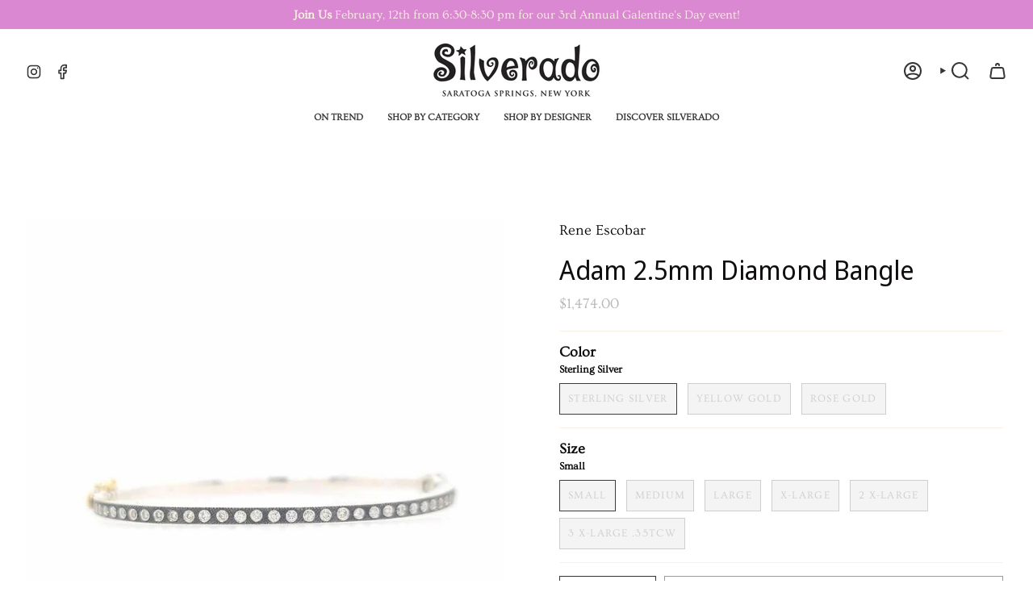

--- FILE ---
content_type: text/html; charset=utf-8
request_url: https://silveradosaratoga.com/products/adam-2-5mm-diamond-bangle-sterling-silver
body_size: 36841
content:
<!doctype html>
<html class="no-js no-touch supports-no-cookies" lang="en">
<head>
  <meta charset="UTF-8">
  <meta http-equiv="X-UA-Compatible" content="IE=edge">
  <meta name="viewport" content="width=device-width, initial-scale=1.0">
  <meta name="theme-color" content="#3e3d3e">
  <link rel="canonical" href="https://silveradosaratoga.com/products/adam-2-5mm-diamond-bangle-sterling-silver">
  <link rel="preconnect" href="https://cdn.shopify.com" crossorigin>
  <!-- ======================= Broadcast Theme V5.4.0 ========================= --><link rel="preconnect" href="https://fonts.shopifycdn.com" crossorigin><link href="//silveradosaratoga.com/cdn/shop/t/9/assets/theme.css?v=122141802135456749421705812804" as="style" rel="preload">
  <link href="//silveradosaratoga.com/cdn/shop/t/9/assets/vendor.js?v=152754676678534273481705812804" as="script" rel="preload">
  <link href="//silveradosaratoga.com/cdn/shop/t/9/assets/theme.js?v=44245258777923388021705812804" as="script" rel="preload">

    <link rel="icon" type="image/png" href="//silveradosaratoga.com/cdn/shop/files/Silverado-S-Logo.png?crop=center&height=32&v=1617825369&width=32">
  

  <!-- Title and description ================================================ -->
  
  <title>
    
    Adam 2.5mm Diamond Bangle
    
    
    
      &ndash; Silverado Saratoga
    
  </title>

  
    <meta name="description" content="Specifics: Sterling silver and oxidized sterling silver bangle with white diamonds across the top 18k yellow gold bezel, push-lock closure, and safety hook 35 white diamonds, 0.35tcw 2.5mm wide *See size chart in photos to determine your best fit **Other sizes and metals available for Special Order. Please call Silvera">
  

  <meta property="og:site_name" content="Silverado Saratoga">
<meta property="og:url" content="https://silveradosaratoga.com/products/adam-2-5mm-diamond-bangle-sterling-silver">
<meta property="og:title" content="Adam 2.5mm Diamond Bangle">
<meta property="og:type" content="product">
<meta property="og:description" content="Specifics: Sterling silver and oxidized sterling silver bangle with white diamonds across the top 18k yellow gold bezel, push-lock closure, and safety hook 35 white diamonds, 0.35tcw 2.5mm wide *See size chart in photos to determine your best fit **Other sizes and metals available for Special Order. Please call Silvera"><meta property="og:image" content="http://silveradosaratoga.com/cdn/shop/products/1954708810.jpg?v=1624397010">
  <meta property="og:image:secure_url" content="https://silveradosaratoga.com/cdn/shop/products/1954708810.jpg?v=1624397010">
  <meta property="og:image:width" content="800">
  <meta property="og:image:height" content="799"><meta property="og:price:amount" content="1,474.00">
  <meta property="og:price:currency" content="USD"><meta name="twitter:card" content="summary_large_image">
<meta name="twitter:title" content="Adam 2.5mm Diamond Bangle">
<meta name="twitter:description" content="Specifics: Sterling silver and oxidized sterling silver bangle with white diamonds across the top 18k yellow gold bezel, push-lock closure, and safety hook 35 white diamonds, 0.35tcw 2.5mm wide *See size chart in photos to determine your best fit **Other sizes and metals available for Special Order. Please call Silvera">

  <!-- CSS ================================================================== -->

  <link href="//silveradosaratoga.com/cdn/shop/t/9/assets/font-settings.css?v=89257888574447155841759333660" rel="stylesheet" type="text/css" media="all" />

  
<style data-shopify>

:root {--scrollbar-width: 0px;





--COLOR-VIDEO-BG: #f2f2f2;
--COLOR-BG-BRIGHTER: #f2f2f2;--COLOR-BG: #ffffff;--COLOR-BG-ALPHA-25: rgba(255, 255, 255, 0.25);
--COLOR-BG-TRANSPARENT: rgba(255, 255, 255, 0);
--COLOR-BG-SECONDARY: #ffffff;
--COLOR-BG-SECONDARY-LIGHTEN: #ffffff;
--COLOR-BG-RGB: 255, 255, 255;

--COLOR-TEXT-DARK: #100d0d;
--COLOR-TEXT: #353535;
--COLOR-TEXT-LIGHT: #727272;


/* === Opacity shades of grey ===*/
--COLOR-A5:  rgba(53, 53, 53, 0.05);
--COLOR-A10: rgba(53, 53, 53, 0.1);
--COLOR-A15: rgba(53, 53, 53, 0.15);
--COLOR-A20: rgba(53, 53, 53, 0.2);
--COLOR-A25: rgba(53, 53, 53, 0.25);
--COLOR-A30: rgba(53, 53, 53, 0.3);
--COLOR-A35: rgba(53, 53, 53, 0.35);
--COLOR-A40: rgba(53, 53, 53, 0.4);
--COLOR-A45: rgba(53, 53, 53, 0.45);
--COLOR-A50: rgba(53, 53, 53, 0.5);
--COLOR-A55: rgba(53, 53, 53, 0.55);
--COLOR-A60: rgba(53, 53, 53, 0.6);
--COLOR-A65: rgba(53, 53, 53, 0.65);
--COLOR-A70: rgba(53, 53, 53, 0.7);
--COLOR-A75: rgba(53, 53, 53, 0.75);
--COLOR-A80: rgba(53, 53, 53, 0.8);
--COLOR-A85: rgba(53, 53, 53, 0.85);
--COLOR-A90: rgba(53, 53, 53, 0.9);
--COLOR-A95: rgba(53, 53, 53, 0.95);

--COLOR-BORDER: rgb(249, 239, 228);
--COLOR-BORDER-LIGHT: #fbf5ef;
--COLOR-BORDER-HAIRLINE: #f7f7f7;
--COLOR-BORDER-DARK: #e6be91;/* === Bright color ===*/
--COLOR-PRIMARY: #3e3d3e;
--COLOR-PRIMARY-HOVER: #1a151a;
--COLOR-PRIMARY-FADE: rgba(62, 61, 62, 0.05);
--COLOR-PRIMARY-FADE-HOVER: rgba(62, 61, 62, 0.1);
--COLOR-PRIMARY-LIGHT: #a272a2;--COLOR-PRIMARY-OPPOSITE: #ffffff;



/* === link Color ===*/
--COLOR-LINK: #353535;
--COLOR-LINK-HOVER: rgba(53, 53, 53, 0.7);
--COLOR-LINK-FADE: rgba(53, 53, 53, 0.05);
--COLOR-LINK-FADE-HOVER: rgba(53, 53, 53, 0.1);--COLOR-LINK-OPPOSITE: #ffffff;


/* === Product grid sale tags ===*/
--COLOR-SALE-BG: #c85c42;
--COLOR-SALE-TEXT: #ffffff;--COLOR-SALE-TEXT-SECONDARY: #c85c42;

/* === Product grid badges ===*/
--COLOR-BADGE-BG: #f9efe4;
--COLOR-BADGE-TEXT: #353535;

/* === Product sale color ===*/
--COLOR-SALE: #d20000;

/* === Gray background on Product grid items ===*/--filter-bg: 1.0;/* === Helper colors for form error states ===*/
--COLOR-ERROR: #721C24;
--COLOR-ERROR-BG: #F8D7DA;
--COLOR-ERROR-BORDER: #F5C6CB;



  --RADIUS: 0px;
  --RADIUS-SELECT: 0px;

--COLOR-HEADER-BG: #ffffff;--COLOR-HEADER-BG-TRANSPARENT: rgba(255, 255, 255, 0);
--COLOR-HEADER-LINK: #353535;
--COLOR-HEADER-LINK-HOVER: rgba(53, 53, 53, 0.7);

--COLOR-MENU-BG: #ffffff;
--COLOR-MENU-LINK: #353535;
--COLOR-MENU-LINK-HOVER: rgba(53, 53, 53, 0.7);
--COLOR-SUBMENU-BG: #ffffff;
--COLOR-SUBMENU-LINK: #000000;
--COLOR-SUBMENU-LINK-HOVER: rgba(0, 0, 0, 0.7);
--COLOR-SUBMENU-TEXT-LIGHT: #4d4d4d;
--COLOR-MENU-TRANSPARENT: #ffffff;
--COLOR-MENU-TRANSPARENT-HOVER: rgba(255, 255, 255, 0.7);--COLOR-FOOTER-BG: #3e3d3e;
--COLOR-FOOTER-BG-HAIRLINE: #464546;
--COLOR-FOOTER-TEXT: #f9efe4;
--COLOR-FOOTER-TEXT-A35: rgba(249, 239, 228, 0.35);
--COLOR-FOOTER-TEXT-A75: rgba(249, 239, 228, 0.75);
--COLOR-FOOTER-LINK: #f9efe4;
--COLOR-FOOTER-LINK-HOVER: rgba(249, 239, 228, 0.7);
--COLOR-FOOTER-BORDER: #f9efe4;

--TRANSPARENT: rgba(255, 255, 255, 0);

/* === Default overlay opacity ===*/
--overlay-opacity: 0;
--underlay-opacity: 1;
--underlay-bg: rgba(0,0,0,0.4);

/* === Custom Cursor ===*/
--ICON-ZOOM-IN: url( "//silveradosaratoga.com/cdn/shop/t/9/assets/icon-zoom-in.svg?v=182473373117644429561705812804" );
--ICON-ZOOM-OUT: url( "//silveradosaratoga.com/cdn/shop/t/9/assets/icon-zoom-out.svg?v=101497157853986683871705812804" );

/* === Custom Icons ===*/


  
  --ICON-ADD-BAG: url( "//silveradosaratoga.com/cdn/shop/t/9/assets/icon-add-bag-bold.svg?v=153593870113319288171705812804" );
  --ICON-ADD-CART: url( "//silveradosaratoga.com/cdn/shop/t/9/assets/icon-add-cart-bold.svg?v=118344279592785774811705812804" );
  --ICON-ARROW-LEFT: url( "//silveradosaratoga.com/cdn/shop/t/9/assets/icon-arrow-left-bold.svg?v=110298602555889496271705812804" );
  --ICON-ARROW-RIGHT: url( "//silveradosaratoga.com/cdn/shop/t/9/assets/icon-arrow-right-bold.svg?v=29796348604012140291705812804" );
  --ICON-SELECT: url("//silveradosaratoga.com/cdn/shop/t/9/assets/icon-select-bold.svg?v=31261472038038585131705812804");


--PRODUCT-GRID-ASPECT-RATIO: 100%;

/* === Typography ===*/
--FONT-WEIGHT-BODY: 400;
--FONT-WEIGHT-BODY-BOLD: 700;

--FONT-STACK-BODY: Ovo, serif;
--FONT-STYLE-BODY: normal;
--FONT-STYLE-BODY-ITALIC: italic;
--FONT-ADJUST-BODY: 1.1;

--LETTER-SPACING-BODY: 0.0em;

--FONT-WEIGHT-HEADING: 400;
--FONT-WEIGHT-HEADING-BOLD: 500;

--FONT-UPPERCASE-HEADING: none;
--LETTER-SPACING-HEADING: 0.0em;

--FONT-STACK-HEADING: "Noto Sans Display", sans-serif;
--FONT-STYLE-HEADING: normal;
--FONT-STYLE-HEADING-ITALIC: italic;
--FONT-ADJUST-HEADING: 1.2;

--FONT-WEIGHT-SUBHEADING: 400;
--FONT-WEIGHT-SUBHEADING-BOLD: 700;

--FONT-STACK-SUBHEADING: Ovo, serif;
--FONT-STYLE-SUBHEADING: normal;
--FONT-STYLE-SUBHEADING-ITALIC: italic;
--FONT-ADJUST-SUBHEADING: 1.0;

--FONT-UPPERCASE-SUBHEADING: uppercase;
--LETTER-SPACING-SUBHEADING: 0.1em;

--FONT-STACK-NAV: Ovo, serif;
--FONT-STYLE-NAV: normal;
--FONT-STYLE-NAV-ITALIC: italic;
--FONT-ADJUST-NAV: 0.85;

--FONT-WEIGHT-NAV: 400;
--FONT-WEIGHT-NAV-BOLD: 700;

--LETTER-SPACING-NAV: 0.0em;

--FONT-SIZE-BASE: 1.1rem;
--FONT-SIZE-BASE-PERCENT: 1.1;

/* === Parallax ===*/
--PARALLAX-STRENGTH-MIN: 120.0%;
--PARALLAX-STRENGTH-MAX: 130.0%;--COLUMNS: 4;
--COLUMNS-MEDIUM: 3;
--COLUMNS-SMALL: 2;
--COLUMNS-MOBILE: 1;--LAYOUT-OUTER: 32px;
  --LAYOUT-GUTTER: 32px;
  --LAYOUT-OUTER-MEDIUM: 22px;
  --LAYOUT-GUTTER-MEDIUM: 22px;
  --LAYOUT-OUTER-SMALL: 16px;
  --LAYOUT-GUTTER-SMALL: 16px;--base-animation-delay: 0ms;
--line-height-normal: 1.375; /* Equals to line-height: normal; */--SIDEBAR-WIDTH: 270px;
  --SIDEBAR-WIDTH-MEDIUM: 258px;--DRAWER-WIDTH: 380px;--ICON-STROKE-WIDTH: 2px;

--COLOR-TEXT-DARK: #000000;
--COLOR-TEXT:#100d0d;
--COLOR-TEXT-LIGHT: #353535;



/* === Button General ===*/
--BTN-FONT-STACK: Ovo, serif;
--BTN-FONT-WEIGHT: 400;
--BTN-FONT-STYLE: normal;
--BTN-FONT-SIZE: 13px;

--BTN-LETTER-SPACING: 0.1em;
--BTN-UPPERCASE: uppercase;
--BTN-TEXT-ARROW-OFFSET: -1px;

/* === Button Primary ===*/
--BTN-PRIMARY-BORDER-COLOR: #353535;
--BTN-PRIMARY-BG-COLOR: #353535;
--BTN-PRIMARY-TEXT-COLOR: #fff;


  --BTN-PRIMARY-BG-COLOR-BRIGHTER: #4f4f4f;


/* === Button Secondary ===*/
--BTN-SECONDARY-BORDER-COLOR: #8191A4;
--BTN-SECONDARY-BG-COLOR: #8191A4;
--BTN-SECONDARY-TEXT-COLOR: #212121;


  --BTN-SECONDARY-BG-COLOR-BRIGHTER: #728499;


/* === Button White ===*/
--TEXT-BTN-BORDER-WHITE: #fff;
--TEXT-BTN-BG-WHITE: #fff;
--TEXT-BTN-WHITE: #000;
--TEXT-BTN-BG-WHITE-BRIGHTER: #f2f2f2;

/* === Button Black ===*/
--TEXT-BTN-BG-BLACK: #000;
--TEXT-BTN-BORDER-BLACK: #000;
--TEXT-BTN-BLACK: #fff;
--TEXT-BTN-BG-BLACK-BRIGHTER: #1a1a1a;

/* === Cart Gradient ===*/


  --FREE-SHIPPING-GRADIENT: linear-gradient(to right, var(--COLOR-PRIMARY-LIGHT) 0%, var(--COLOR-PRIMARY) 100%);


}

::backdrop {
  --underlay-opacity: 1;
  --underlay-bg: rgba(0,0,0,0.4);
}
</style>


  <link href="//silveradosaratoga.com/cdn/shop/t/9/assets/theme.css?v=122141802135456749421705812804" rel="stylesheet" type="text/css" media="all" />
  <link href="//silveradosaratoga.com/cdn/shop/t/9/assets/custom.css?v=82899987930223030021705812804" rel="stylesheet" type="text/css" media="all" />
<link href="//silveradosaratoga.com/cdn/shop/t/9/assets/swatches.css?v=157844926215047500451705812804" as="style" rel="preload">
    <link href="//silveradosaratoga.com/cdn/shop/t/9/assets/swatches.css?v=157844926215047500451705812804" rel="stylesheet" type="text/css" media="all" />
<style data-shopify>.swatches {
    --black: #000000;--white: #fafafa;--blank: url(//silveradosaratoga.com/cdn/shop/files/blank_small.png?v=5467);
  }</style>
<script>
    if (window.navigator.userAgent.indexOf('MSIE ') > 0 || window.navigator.userAgent.indexOf('Trident/') > 0) {
      document.documentElement.className = document.documentElement.className + ' ie';

      var scripts = document.getElementsByTagName('script')[0];
      var polyfill = document.createElement("script");
      polyfill.defer = true;
      polyfill.src = "//silveradosaratoga.com/cdn/shop/t/9/assets/ie11.js?v=144489047535103983231705812804";

      scripts.parentNode.insertBefore(polyfill, scripts);
    } else {
      document.documentElement.className = document.documentElement.className.replace('no-js', 'js');
    }

    document.documentElement.style.setProperty('--scrollbar-width', `${getScrollbarWidth()}px`);

    function getScrollbarWidth() {
      // Creating invisible container
      const outer = document.createElement('div');
      outer.style.visibility = 'hidden';
      outer.style.overflow = 'scroll'; // forcing scrollbar to appear
      outer.style.msOverflowStyle = 'scrollbar'; // needed for WinJS apps
      document.documentElement.appendChild(outer);

      // Creating inner element and placing it in the container
      const inner = document.createElement('div');
      outer.appendChild(inner);

      // Calculating difference between container's full width and the child width
      const scrollbarWidth = outer.offsetWidth - inner.offsetWidth;

      // Removing temporary elements from the DOM
      outer.parentNode.removeChild(outer);

      return scrollbarWidth;
    }

    let root = '/';
    if (root[root.length - 1] !== '/') {
      root = root + '/';
    }

    window.theme = {
      routes: {
        root: root,
        cart_url: '/cart',
        cart_add_url: '/cart/add',
        cart_change_url: '/cart/change',
        product_recommendations_url: '/recommendations/products',
        predictive_search_url: '/search/suggest',
        addresses_url: '/account/addresses'
      },
      assets: {
        photoswipe: '//silveradosaratoga.com/cdn/shop/t/9/assets/photoswipe.js?v=162613001030112971491705812804',
        smoothscroll: '//silveradosaratoga.com/cdn/shop/t/9/assets/smoothscroll.js?v=37906625415260927261705812804',
      },
      strings: {
        addToCart: "Add to cart",
        cartAcceptanceError: "You must accept our terms and conditions.",
        soldOut: "Sold Out",
        from: "From",
        preOrder: "Pre-order",
        sale: "Sale",
        subscription: "Subscription",
        unavailable: "Unavailable",
        unitPrice: "Unit price",
        unitPriceSeparator: "per",
        shippingCalcSubmitButton: "Calculate shipping",
        shippingCalcSubmitButtonDisabled: "Calculating...",
        selectValue: "Select value",
        selectColor: "Select color",
        oneColor: "color",
        otherColor: "colors",
        upsellAddToCart: "Add",
        free: "Free",
        swatchesColor: "Color, Colour"
      },
      settings: {
        customerLoggedIn: null ? true : false,
        cartDrawerEnabled: true,
        enableQuickAdd: true,
        enableAnimations: true,
        variantOnSale: true,
      },
      sliderArrows: {
        prev: '<button type="button" class="slider__button slider__button--prev" data-button-arrow data-button-prev>' + "Previous" + '</button>',
        next: '<button type="button" class="slider__button slider__button--next" data-button-arrow data-button-next>' + "Next" + '</button>',
      },
      moneyFormat: false ? "${{amount}} USD" : "${{amount}}",
      moneyWithoutCurrencyFormat: "${{amount}}",
      moneyWithCurrencyFormat: "${{amount}} USD",
      subtotal: 0,
      info: {
        name: 'broadcast'
      },
      version: '5.4.0'
    };

    let windowInnerHeight = window.innerHeight;
    document.documentElement.style.setProperty('--full-height', `${windowInnerHeight}px`);
    document.documentElement.style.setProperty('--three-quarters', `${windowInnerHeight * 0.75}px`);
    document.documentElement.style.setProperty('--two-thirds', `${windowInnerHeight * 0.66}px`);
    document.documentElement.style.setProperty('--one-half', `${windowInnerHeight * 0.5}px`);
    document.documentElement.style.setProperty('--one-third', `${windowInnerHeight * 0.33}px`);
    document.documentElement.style.setProperty('--one-fifth', `${windowInnerHeight * 0.2}px`);
  </script>

  
    <script src="//silveradosaratoga.com/cdn/shopifycloud/storefront/assets/themes_support/shopify_common-5f594365.js" defer="defer"></script>
  

  <!-- Theme Javascript ============================================================== -->
  <script src="//silveradosaratoga.com/cdn/shop/t/9/assets/vendor.js?v=152754676678534273481705812804" defer="defer"></script>
  <script src="//silveradosaratoga.com/cdn/shop/t/9/assets/theme.js?v=44245258777923388021705812804" defer="defer"></script><!-- Shopify app scripts =========================================================== -->

  <script>window.performance && window.performance.mark && window.performance.mark('shopify.content_for_header.start');</script><meta name="facebook-domain-verification" content="0sqgj861j1wht9fexo0pvk1m5rnx1p">
<meta id="shopify-digital-wallet" name="shopify-digital-wallet" content="/55377920160/digital_wallets/dialog">
<meta name="shopify-checkout-api-token" content="175174c1c2821ff717e9a5f1ffc0b13a">
<meta id="in-context-paypal-metadata" data-shop-id="55377920160" data-venmo-supported="false" data-environment="production" data-locale="en_US" data-paypal-v4="true" data-currency="USD">
<link rel="alternate" type="application/json+oembed" href="https://silveradosaratoga.com/products/adam-2-5mm-diamond-bangle-sterling-silver.oembed">
<script async="async" src="/checkouts/internal/preloads.js?locale=en-US"></script>
<link rel="preconnect" href="https://shop.app" crossorigin="anonymous">
<script async="async" src="https://shop.app/checkouts/internal/preloads.js?locale=en-US&shop_id=55377920160" crossorigin="anonymous"></script>
<script id="apple-pay-shop-capabilities" type="application/json">{"shopId":55377920160,"countryCode":"US","currencyCode":"USD","merchantCapabilities":["supports3DS"],"merchantId":"gid:\/\/shopify\/Shop\/55377920160","merchantName":"Silverado Saratoga","requiredBillingContactFields":["postalAddress","email"],"requiredShippingContactFields":["postalAddress","email"],"shippingType":"shipping","supportedNetworks":["visa","masterCard","amex","discover","elo","jcb"],"total":{"type":"pending","label":"Silverado Saratoga","amount":"1.00"},"shopifyPaymentsEnabled":true,"supportsSubscriptions":true}</script>
<script id="shopify-features" type="application/json">{"accessToken":"175174c1c2821ff717e9a5f1ffc0b13a","betas":["rich-media-storefront-analytics"],"domain":"silveradosaratoga.com","predictiveSearch":true,"shopId":55377920160,"locale":"en"}</script>
<script>var Shopify = Shopify || {};
Shopify.shop = "silverado-saratoga-official.myshopify.com";
Shopify.locale = "en";
Shopify.currency = {"active":"USD","rate":"1.0"};
Shopify.country = "US";
Shopify.theme = {"name":"For Checking Broadcast 5.4.0","id":133852889248,"schema_name":"Broadcast","schema_version":"5.4.0","theme_store_id":868,"role":"main"};
Shopify.theme.handle = "null";
Shopify.theme.style = {"id":null,"handle":null};
Shopify.cdnHost = "silveradosaratoga.com/cdn";
Shopify.routes = Shopify.routes || {};
Shopify.routes.root = "/";</script>
<script type="module">!function(o){(o.Shopify=o.Shopify||{}).modules=!0}(window);</script>
<script>!function(o){function n(){var o=[];function n(){o.push(Array.prototype.slice.apply(arguments))}return n.q=o,n}var t=o.Shopify=o.Shopify||{};t.loadFeatures=n(),t.autoloadFeatures=n()}(window);</script>
<script>
  window.ShopifyPay = window.ShopifyPay || {};
  window.ShopifyPay.apiHost = "shop.app\/pay";
  window.ShopifyPay.redirectState = null;
</script>
<script id="shop-js-analytics" type="application/json">{"pageType":"product"}</script>
<script defer="defer" async type="module" src="//silveradosaratoga.com/cdn/shopifycloud/shop-js/modules/v2/client.init-shop-cart-sync_WVOgQShq.en.esm.js"></script>
<script defer="defer" async type="module" src="//silveradosaratoga.com/cdn/shopifycloud/shop-js/modules/v2/chunk.common_C_13GLB1.esm.js"></script>
<script defer="defer" async type="module" src="//silveradosaratoga.com/cdn/shopifycloud/shop-js/modules/v2/chunk.modal_CLfMGd0m.esm.js"></script>
<script type="module">
  await import("//silveradosaratoga.com/cdn/shopifycloud/shop-js/modules/v2/client.init-shop-cart-sync_WVOgQShq.en.esm.js");
await import("//silveradosaratoga.com/cdn/shopifycloud/shop-js/modules/v2/chunk.common_C_13GLB1.esm.js");
await import("//silveradosaratoga.com/cdn/shopifycloud/shop-js/modules/v2/chunk.modal_CLfMGd0m.esm.js");

  window.Shopify.SignInWithShop?.initShopCartSync?.({"fedCMEnabled":true,"windoidEnabled":true});

</script>
<script defer="defer" async type="module" src="//silveradosaratoga.com/cdn/shopifycloud/shop-js/modules/v2/client.payment-terms_BWmiNN46.en.esm.js"></script>
<script defer="defer" async type="module" src="//silveradosaratoga.com/cdn/shopifycloud/shop-js/modules/v2/chunk.common_C_13GLB1.esm.js"></script>
<script defer="defer" async type="module" src="//silveradosaratoga.com/cdn/shopifycloud/shop-js/modules/v2/chunk.modal_CLfMGd0m.esm.js"></script>
<script type="module">
  await import("//silveradosaratoga.com/cdn/shopifycloud/shop-js/modules/v2/client.payment-terms_BWmiNN46.en.esm.js");
await import("//silveradosaratoga.com/cdn/shopifycloud/shop-js/modules/v2/chunk.common_C_13GLB1.esm.js");
await import("//silveradosaratoga.com/cdn/shopifycloud/shop-js/modules/v2/chunk.modal_CLfMGd0m.esm.js");

  
</script>
<script>
  window.Shopify = window.Shopify || {};
  if (!window.Shopify.featureAssets) window.Shopify.featureAssets = {};
  window.Shopify.featureAssets['shop-js'] = {"shop-cart-sync":["modules/v2/client.shop-cart-sync_DuR37GeY.en.esm.js","modules/v2/chunk.common_C_13GLB1.esm.js","modules/v2/chunk.modal_CLfMGd0m.esm.js"],"init-fed-cm":["modules/v2/client.init-fed-cm_BucUoe6W.en.esm.js","modules/v2/chunk.common_C_13GLB1.esm.js","modules/v2/chunk.modal_CLfMGd0m.esm.js"],"shop-toast-manager":["modules/v2/client.shop-toast-manager_B0JfrpKj.en.esm.js","modules/v2/chunk.common_C_13GLB1.esm.js","modules/v2/chunk.modal_CLfMGd0m.esm.js"],"init-shop-cart-sync":["modules/v2/client.init-shop-cart-sync_WVOgQShq.en.esm.js","modules/v2/chunk.common_C_13GLB1.esm.js","modules/v2/chunk.modal_CLfMGd0m.esm.js"],"shop-button":["modules/v2/client.shop-button_B_U3bv27.en.esm.js","modules/v2/chunk.common_C_13GLB1.esm.js","modules/v2/chunk.modal_CLfMGd0m.esm.js"],"init-windoid":["modules/v2/client.init-windoid_DuP9q_di.en.esm.js","modules/v2/chunk.common_C_13GLB1.esm.js","modules/v2/chunk.modal_CLfMGd0m.esm.js"],"shop-cash-offers":["modules/v2/client.shop-cash-offers_BmULhtno.en.esm.js","modules/v2/chunk.common_C_13GLB1.esm.js","modules/v2/chunk.modal_CLfMGd0m.esm.js"],"pay-button":["modules/v2/client.pay-button_CrPSEbOK.en.esm.js","modules/v2/chunk.common_C_13GLB1.esm.js","modules/v2/chunk.modal_CLfMGd0m.esm.js"],"init-customer-accounts":["modules/v2/client.init-customer-accounts_jNk9cPYQ.en.esm.js","modules/v2/client.shop-login-button_DJ5ldayH.en.esm.js","modules/v2/chunk.common_C_13GLB1.esm.js","modules/v2/chunk.modal_CLfMGd0m.esm.js"],"avatar":["modules/v2/client.avatar_BTnouDA3.en.esm.js"],"checkout-modal":["modules/v2/client.checkout-modal_pBPyh9w8.en.esm.js","modules/v2/chunk.common_C_13GLB1.esm.js","modules/v2/chunk.modal_CLfMGd0m.esm.js"],"init-shop-for-new-customer-accounts":["modules/v2/client.init-shop-for-new-customer-accounts_BUoCy7a5.en.esm.js","modules/v2/client.shop-login-button_DJ5ldayH.en.esm.js","modules/v2/chunk.common_C_13GLB1.esm.js","modules/v2/chunk.modal_CLfMGd0m.esm.js"],"init-customer-accounts-sign-up":["modules/v2/client.init-customer-accounts-sign-up_CnczCz9H.en.esm.js","modules/v2/client.shop-login-button_DJ5ldayH.en.esm.js","modules/v2/chunk.common_C_13GLB1.esm.js","modules/v2/chunk.modal_CLfMGd0m.esm.js"],"init-shop-email-lookup-coordinator":["modules/v2/client.init-shop-email-lookup-coordinator_CzjY5t9o.en.esm.js","modules/v2/chunk.common_C_13GLB1.esm.js","modules/v2/chunk.modal_CLfMGd0m.esm.js"],"shop-follow-button":["modules/v2/client.shop-follow-button_CsYC63q7.en.esm.js","modules/v2/chunk.common_C_13GLB1.esm.js","modules/v2/chunk.modal_CLfMGd0m.esm.js"],"shop-login-button":["modules/v2/client.shop-login-button_DJ5ldayH.en.esm.js","modules/v2/chunk.common_C_13GLB1.esm.js","modules/v2/chunk.modal_CLfMGd0m.esm.js"],"shop-login":["modules/v2/client.shop-login_B9ccPdmx.en.esm.js","modules/v2/chunk.common_C_13GLB1.esm.js","modules/v2/chunk.modal_CLfMGd0m.esm.js"],"lead-capture":["modules/v2/client.lead-capture_D0K_KgYb.en.esm.js","modules/v2/chunk.common_C_13GLB1.esm.js","modules/v2/chunk.modal_CLfMGd0m.esm.js"],"payment-terms":["modules/v2/client.payment-terms_BWmiNN46.en.esm.js","modules/v2/chunk.common_C_13GLB1.esm.js","modules/v2/chunk.modal_CLfMGd0m.esm.js"]};
</script>
<script>(function() {
  var isLoaded = false;
  function asyncLoad() {
    if (isLoaded) return;
    isLoaded = true;
    var urls = ["https:\/\/storage.nfcube.com\/instafeed-57dba15549f97f70f3e34ebac09168f2.js?shop=silverado-saratoga-official.myshopify.com"];
    for (var i = 0; i < urls.length; i++) {
      var s = document.createElement('script');
      s.type = 'text/javascript';
      s.async = true;
      s.src = urls[i];
      var x = document.getElementsByTagName('script')[0];
      x.parentNode.insertBefore(s, x);
    }
  };
  if(window.attachEvent) {
    window.attachEvent('onload', asyncLoad);
  } else {
    window.addEventListener('load', asyncLoad, false);
  }
})();</script>
<script id="__st">var __st={"a":55377920160,"offset":-18000,"reqid":"c0a04225-5944-4853-ba6d-311dc2c60143-1769669350","pageurl":"silveradosaratoga.com\/products\/adam-2-5mm-diamond-bangle-sterling-silver","u":"f579a7920b30","p":"product","rtyp":"product","rid":6777786925216};</script>
<script>window.ShopifyPaypalV4VisibilityTracking = true;</script>
<script id="captcha-bootstrap">!function(){'use strict';const t='contact',e='account',n='new_comment',o=[[t,t],['blogs',n],['comments',n],[t,'customer']],c=[[e,'customer_login'],[e,'guest_login'],[e,'recover_customer_password'],[e,'create_customer']],r=t=>t.map((([t,e])=>`form[action*='/${t}']:not([data-nocaptcha='true']) input[name='form_type'][value='${e}']`)).join(','),a=t=>()=>t?[...document.querySelectorAll(t)].map((t=>t.form)):[];function s(){const t=[...o],e=r(t);return a(e)}const i='password',u='form_key',d=['recaptcha-v3-token','g-recaptcha-response','h-captcha-response',i],f=()=>{try{return window.sessionStorage}catch{return}},m='__shopify_v',_=t=>t.elements[u];function p(t,e,n=!1){try{const o=window.sessionStorage,c=JSON.parse(o.getItem(e)),{data:r}=function(t){const{data:e,action:n}=t;return t[m]||n?{data:e,action:n}:{data:t,action:n}}(c);for(const[e,n]of Object.entries(r))t.elements[e]&&(t.elements[e].value=n);n&&o.removeItem(e)}catch(o){console.error('form repopulation failed',{error:o})}}const l='form_type',E='cptcha';function T(t){t.dataset[E]=!0}const w=window,h=w.document,L='Shopify',v='ce_forms',y='captcha';let A=!1;((t,e)=>{const n=(g='f06e6c50-85a8-45c8-87d0-21a2b65856fe',I='https://cdn.shopify.com/shopifycloud/storefront-forms-hcaptcha/ce_storefront_forms_captcha_hcaptcha.v1.5.2.iife.js',D={infoText:'Protected by hCaptcha',privacyText:'Privacy',termsText:'Terms'},(t,e,n)=>{const o=w[L][v],c=o.bindForm;if(c)return c(t,g,e,D).then(n);var r;o.q.push([[t,g,e,D],n]),r=I,A||(h.body.append(Object.assign(h.createElement('script'),{id:'captcha-provider',async:!0,src:r})),A=!0)});var g,I,D;w[L]=w[L]||{},w[L][v]=w[L][v]||{},w[L][v].q=[],w[L][y]=w[L][y]||{},w[L][y].protect=function(t,e){n(t,void 0,e),T(t)},Object.freeze(w[L][y]),function(t,e,n,w,h,L){const[v,y,A,g]=function(t,e,n){const i=e?o:[],u=t?c:[],d=[...i,...u],f=r(d),m=r(i),_=r(d.filter((([t,e])=>n.includes(e))));return[a(f),a(m),a(_),s()]}(w,h,L),I=t=>{const e=t.target;return e instanceof HTMLFormElement?e:e&&e.form},D=t=>v().includes(t);t.addEventListener('submit',(t=>{const e=I(t);if(!e)return;const n=D(e)&&!e.dataset.hcaptchaBound&&!e.dataset.recaptchaBound,o=_(e),c=g().includes(e)&&(!o||!o.value);(n||c)&&t.preventDefault(),c&&!n&&(function(t){try{if(!f())return;!function(t){const e=f();if(!e)return;const n=_(t);if(!n)return;const o=n.value;o&&e.removeItem(o)}(t);const e=Array.from(Array(32),(()=>Math.random().toString(36)[2])).join('');!function(t,e){_(t)||t.append(Object.assign(document.createElement('input'),{type:'hidden',name:u})),t.elements[u].value=e}(t,e),function(t,e){const n=f();if(!n)return;const o=[...t.querySelectorAll(`input[type='${i}']`)].map((({name:t})=>t)),c=[...d,...o],r={};for(const[a,s]of new FormData(t).entries())c.includes(a)||(r[a]=s);n.setItem(e,JSON.stringify({[m]:1,action:t.action,data:r}))}(t,e)}catch(e){console.error('failed to persist form',e)}}(e),e.submit())}));const S=(t,e)=>{t&&!t.dataset[E]&&(n(t,e.some((e=>e===t))),T(t))};for(const o of['focusin','change'])t.addEventListener(o,(t=>{const e=I(t);D(e)&&S(e,y())}));const B=e.get('form_key'),M=e.get(l),P=B&&M;t.addEventListener('DOMContentLoaded',(()=>{const t=y();if(P)for(const e of t)e.elements[l].value===M&&p(e,B);[...new Set([...A(),...v().filter((t=>'true'===t.dataset.shopifyCaptcha))])].forEach((e=>S(e,t)))}))}(h,new URLSearchParams(w.location.search),n,t,e,['guest_login'])})(!0,!0)}();</script>
<script integrity="sha256-4kQ18oKyAcykRKYeNunJcIwy7WH5gtpwJnB7kiuLZ1E=" data-source-attribution="shopify.loadfeatures" defer="defer" src="//silveradosaratoga.com/cdn/shopifycloud/storefront/assets/storefront/load_feature-a0a9edcb.js" crossorigin="anonymous"></script>
<script crossorigin="anonymous" defer="defer" src="//silveradosaratoga.com/cdn/shopifycloud/storefront/assets/shopify_pay/storefront-65b4c6d7.js?v=20250812"></script>
<script data-source-attribution="shopify.dynamic_checkout.dynamic.init">var Shopify=Shopify||{};Shopify.PaymentButton=Shopify.PaymentButton||{isStorefrontPortableWallets:!0,init:function(){window.Shopify.PaymentButton.init=function(){};var t=document.createElement("script");t.src="https://silveradosaratoga.com/cdn/shopifycloud/portable-wallets/latest/portable-wallets.en.js",t.type="module",document.head.appendChild(t)}};
</script>
<script data-source-attribution="shopify.dynamic_checkout.buyer_consent">
  function portableWalletsHideBuyerConsent(e){var t=document.getElementById("shopify-buyer-consent"),n=document.getElementById("shopify-subscription-policy-button");t&&n&&(t.classList.add("hidden"),t.setAttribute("aria-hidden","true"),n.removeEventListener("click",e))}function portableWalletsShowBuyerConsent(e){var t=document.getElementById("shopify-buyer-consent"),n=document.getElementById("shopify-subscription-policy-button");t&&n&&(t.classList.remove("hidden"),t.removeAttribute("aria-hidden"),n.addEventListener("click",e))}window.Shopify?.PaymentButton&&(window.Shopify.PaymentButton.hideBuyerConsent=portableWalletsHideBuyerConsent,window.Shopify.PaymentButton.showBuyerConsent=portableWalletsShowBuyerConsent);
</script>
<script>
  function portableWalletsCleanup(e){e&&e.src&&console.error("Failed to load portable wallets script "+e.src);var t=document.querySelectorAll("shopify-accelerated-checkout .shopify-payment-button__skeleton, shopify-accelerated-checkout-cart .wallet-cart-button__skeleton"),e=document.getElementById("shopify-buyer-consent");for(let e=0;e<t.length;e++)t[e].remove();e&&e.remove()}function portableWalletsNotLoadedAsModule(e){e instanceof ErrorEvent&&"string"==typeof e.message&&e.message.includes("import.meta")&&"string"==typeof e.filename&&e.filename.includes("portable-wallets")&&(window.removeEventListener("error",portableWalletsNotLoadedAsModule),window.Shopify.PaymentButton.failedToLoad=e,"loading"===document.readyState?document.addEventListener("DOMContentLoaded",window.Shopify.PaymentButton.init):window.Shopify.PaymentButton.init())}window.addEventListener("error",portableWalletsNotLoadedAsModule);
</script>

<script type="module" src="https://silveradosaratoga.com/cdn/shopifycloud/portable-wallets/latest/portable-wallets.en.js" onError="portableWalletsCleanup(this)" crossorigin="anonymous"></script>
<script nomodule>
  document.addEventListener("DOMContentLoaded", portableWalletsCleanup);
</script>

<link id="shopify-accelerated-checkout-styles" rel="stylesheet" media="screen" href="https://silveradosaratoga.com/cdn/shopifycloud/portable-wallets/latest/accelerated-checkout-backwards-compat.css" crossorigin="anonymous">
<style id="shopify-accelerated-checkout-cart">
        #shopify-buyer-consent {
  margin-top: 1em;
  display: inline-block;
  width: 100%;
}

#shopify-buyer-consent.hidden {
  display: none;
}

#shopify-subscription-policy-button {
  background: none;
  border: none;
  padding: 0;
  text-decoration: underline;
  font-size: inherit;
  cursor: pointer;
}

#shopify-subscription-policy-button::before {
  box-shadow: none;
}

      </style>

<script>window.performance && window.performance.mark && window.performance.mark('shopify.content_for_header.end');</script>

<!-- BEGIN app block: shopify://apps/klaviyo-email-marketing-sms/blocks/klaviyo-onsite-embed/2632fe16-c075-4321-a88b-50b567f42507 -->












  <script async src="https://static.klaviyo.com/onsite/js/SCz3pa/klaviyo.js?company_id=SCz3pa"></script>
  <script>!function(){if(!window.klaviyo){window._klOnsite=window._klOnsite||[];try{window.klaviyo=new Proxy({},{get:function(n,i){return"push"===i?function(){var n;(n=window._klOnsite).push.apply(n,arguments)}:function(){for(var n=arguments.length,o=new Array(n),w=0;w<n;w++)o[w]=arguments[w];var t="function"==typeof o[o.length-1]?o.pop():void 0,e=new Promise((function(n){window._klOnsite.push([i].concat(o,[function(i){t&&t(i),n(i)}]))}));return e}}})}catch(n){window.klaviyo=window.klaviyo||[],window.klaviyo.push=function(){var n;(n=window._klOnsite).push.apply(n,arguments)}}}}();</script>

  
    <script id="viewed_product">
      if (item == null) {
        var _learnq = _learnq || [];

        var MetafieldReviews = null
        var MetafieldYotpoRating = null
        var MetafieldYotpoCount = null
        var MetafieldLooxRating = null
        var MetafieldLooxCount = null
        var okendoProduct = null
        var okendoProductReviewCount = null
        var okendoProductReviewAverageValue = null
        try {
          // The following fields are used for Customer Hub recently viewed in order to add reviews.
          // This information is not part of __kla_viewed. Instead, it is part of __kla_viewed_reviewed_items
          MetafieldReviews = {};
          MetafieldYotpoRating = null
          MetafieldYotpoCount = null
          MetafieldLooxRating = null
          MetafieldLooxCount = null

          okendoProduct = null
          // If the okendo metafield is not legacy, it will error, which then requires the new json formatted data
          if (okendoProduct && 'error' in okendoProduct) {
            okendoProduct = null
          }
          okendoProductReviewCount = okendoProduct ? okendoProduct.reviewCount : null
          okendoProductReviewAverageValue = okendoProduct ? okendoProduct.reviewAverageValue : null
        } catch (error) {
          console.error('Error in Klaviyo onsite reviews tracking:', error);
        }

        var item = {
          Name: "Adam 2.5mm Diamond Bangle",
          ProductID: 6777786925216,
          Categories: ["Rene Escobar","Rose Gold","Silver","Stacks","Sterling Silver Jewelry","Yellow Gold"],
          ImageURL: "https://silveradosaratoga.com/cdn/shop/products/1954708810_grande.jpg?v=1624397010",
          URL: "https://silveradosaratoga.com/products/adam-2-5mm-diamond-bangle-sterling-silver",
          Brand: "Rene Escobar",
          Price: "$1,474.00",
          Value: "1,474.00",
          CompareAtPrice: "$0.00"
        };
        _learnq.push(['track', 'Viewed Product', item]);
        _learnq.push(['trackViewedItem', {
          Title: item.Name,
          ItemId: item.ProductID,
          Categories: item.Categories,
          ImageUrl: item.ImageURL,
          Url: item.URL,
          Metadata: {
            Brand: item.Brand,
            Price: item.Price,
            Value: item.Value,
            CompareAtPrice: item.CompareAtPrice
          },
          metafields:{
            reviews: MetafieldReviews,
            yotpo:{
              rating: MetafieldYotpoRating,
              count: MetafieldYotpoCount,
            },
            loox:{
              rating: MetafieldLooxRating,
              count: MetafieldLooxCount,
            },
            okendo: {
              rating: okendoProductReviewAverageValue,
              count: okendoProductReviewCount,
            }
          }
        }]);
      }
    </script>
  




  <script>
    window.klaviyoReviewsProductDesignMode = false
  </script>







<!-- END app block --><link href="https://monorail-edge.shopifysvc.com" rel="dns-prefetch">
<script>(function(){if ("sendBeacon" in navigator && "performance" in window) {try {var session_token_from_headers = performance.getEntriesByType('navigation')[0].serverTiming.find(x => x.name == '_s').description;} catch {var session_token_from_headers = undefined;}var session_cookie_matches = document.cookie.match(/_shopify_s=([^;]*)/);var session_token_from_cookie = session_cookie_matches && session_cookie_matches.length === 2 ? session_cookie_matches[1] : "";var session_token = session_token_from_headers || session_token_from_cookie || "";function handle_abandonment_event(e) {var entries = performance.getEntries().filter(function(entry) {return /monorail-edge.shopifysvc.com/.test(entry.name);});if (!window.abandonment_tracked && entries.length === 0) {window.abandonment_tracked = true;var currentMs = Date.now();var navigation_start = performance.timing.navigationStart;var payload = {shop_id: 55377920160,url: window.location.href,navigation_start,duration: currentMs - navigation_start,session_token,page_type: "product"};window.navigator.sendBeacon("https://monorail-edge.shopifysvc.com/v1/produce", JSON.stringify({schema_id: "online_store_buyer_site_abandonment/1.1",payload: payload,metadata: {event_created_at_ms: currentMs,event_sent_at_ms: currentMs}}));}}window.addEventListener('pagehide', handle_abandonment_event);}}());</script>
<script id="web-pixels-manager-setup">(function e(e,d,r,n,o){if(void 0===o&&(o={}),!Boolean(null===(a=null===(i=window.Shopify)||void 0===i?void 0:i.analytics)||void 0===a?void 0:a.replayQueue)){var i,a;window.Shopify=window.Shopify||{};var t=window.Shopify;t.analytics=t.analytics||{};var s=t.analytics;s.replayQueue=[],s.publish=function(e,d,r){return s.replayQueue.push([e,d,r]),!0};try{self.performance.mark("wpm:start")}catch(e){}var l=function(){var e={modern:/Edge?\/(1{2}[4-9]|1[2-9]\d|[2-9]\d{2}|\d{4,})\.\d+(\.\d+|)|Firefox\/(1{2}[4-9]|1[2-9]\d|[2-9]\d{2}|\d{4,})\.\d+(\.\d+|)|Chrom(ium|e)\/(9{2}|\d{3,})\.\d+(\.\d+|)|(Maci|X1{2}).+ Version\/(15\.\d+|(1[6-9]|[2-9]\d|\d{3,})\.\d+)([,.]\d+|)( \(\w+\)|)( Mobile\/\w+|) Safari\/|Chrome.+OPR\/(9{2}|\d{3,})\.\d+\.\d+|(CPU[ +]OS|iPhone[ +]OS|CPU[ +]iPhone|CPU IPhone OS|CPU iPad OS)[ +]+(15[._]\d+|(1[6-9]|[2-9]\d|\d{3,})[._]\d+)([._]\d+|)|Android:?[ /-](13[3-9]|1[4-9]\d|[2-9]\d{2}|\d{4,})(\.\d+|)(\.\d+|)|Android.+Firefox\/(13[5-9]|1[4-9]\d|[2-9]\d{2}|\d{4,})\.\d+(\.\d+|)|Android.+Chrom(ium|e)\/(13[3-9]|1[4-9]\d|[2-9]\d{2}|\d{4,})\.\d+(\.\d+|)|SamsungBrowser\/([2-9]\d|\d{3,})\.\d+/,legacy:/Edge?\/(1[6-9]|[2-9]\d|\d{3,})\.\d+(\.\d+|)|Firefox\/(5[4-9]|[6-9]\d|\d{3,})\.\d+(\.\d+|)|Chrom(ium|e)\/(5[1-9]|[6-9]\d|\d{3,})\.\d+(\.\d+|)([\d.]+$|.*Safari\/(?![\d.]+ Edge\/[\d.]+$))|(Maci|X1{2}).+ Version\/(10\.\d+|(1[1-9]|[2-9]\d|\d{3,})\.\d+)([,.]\d+|)( \(\w+\)|)( Mobile\/\w+|) Safari\/|Chrome.+OPR\/(3[89]|[4-9]\d|\d{3,})\.\d+\.\d+|(CPU[ +]OS|iPhone[ +]OS|CPU[ +]iPhone|CPU IPhone OS|CPU iPad OS)[ +]+(10[._]\d+|(1[1-9]|[2-9]\d|\d{3,})[._]\d+)([._]\d+|)|Android:?[ /-](13[3-9]|1[4-9]\d|[2-9]\d{2}|\d{4,})(\.\d+|)(\.\d+|)|Mobile Safari.+OPR\/([89]\d|\d{3,})\.\d+\.\d+|Android.+Firefox\/(13[5-9]|1[4-9]\d|[2-9]\d{2}|\d{4,})\.\d+(\.\d+|)|Android.+Chrom(ium|e)\/(13[3-9]|1[4-9]\d|[2-9]\d{2}|\d{4,})\.\d+(\.\d+|)|Android.+(UC? ?Browser|UCWEB|U3)[ /]?(15\.([5-9]|\d{2,})|(1[6-9]|[2-9]\d|\d{3,})\.\d+)\.\d+|SamsungBrowser\/(5\.\d+|([6-9]|\d{2,})\.\d+)|Android.+MQ{2}Browser\/(14(\.(9|\d{2,})|)|(1[5-9]|[2-9]\d|\d{3,})(\.\d+|))(\.\d+|)|K[Aa][Ii]OS\/(3\.\d+|([4-9]|\d{2,})\.\d+)(\.\d+|)/},d=e.modern,r=e.legacy,n=navigator.userAgent;return n.match(d)?"modern":n.match(r)?"legacy":"unknown"}(),u="modern"===l?"modern":"legacy",c=(null!=n?n:{modern:"",legacy:""})[u],f=function(e){return[e.baseUrl,"/wpm","/b",e.hashVersion,"modern"===e.buildTarget?"m":"l",".js"].join("")}({baseUrl:d,hashVersion:r,buildTarget:u}),m=function(e){var d=e.version,r=e.bundleTarget,n=e.surface,o=e.pageUrl,i=e.monorailEndpoint;return{emit:function(e){var a=e.status,t=e.errorMsg,s=(new Date).getTime(),l=JSON.stringify({metadata:{event_sent_at_ms:s},events:[{schema_id:"web_pixels_manager_load/3.1",payload:{version:d,bundle_target:r,page_url:o,status:a,surface:n,error_msg:t},metadata:{event_created_at_ms:s}}]});if(!i)return console&&console.warn&&console.warn("[Web Pixels Manager] No Monorail endpoint provided, skipping logging."),!1;try{return self.navigator.sendBeacon.bind(self.navigator)(i,l)}catch(e){}var u=new XMLHttpRequest;try{return u.open("POST",i,!0),u.setRequestHeader("Content-Type","text/plain"),u.send(l),!0}catch(e){return console&&console.warn&&console.warn("[Web Pixels Manager] Got an unhandled error while logging to Monorail."),!1}}}}({version:r,bundleTarget:l,surface:e.surface,pageUrl:self.location.href,monorailEndpoint:e.monorailEndpoint});try{o.browserTarget=l,function(e){var d=e.src,r=e.async,n=void 0===r||r,o=e.onload,i=e.onerror,a=e.sri,t=e.scriptDataAttributes,s=void 0===t?{}:t,l=document.createElement("script"),u=document.querySelector("head"),c=document.querySelector("body");if(l.async=n,l.src=d,a&&(l.integrity=a,l.crossOrigin="anonymous"),s)for(var f in s)if(Object.prototype.hasOwnProperty.call(s,f))try{l.dataset[f]=s[f]}catch(e){}if(o&&l.addEventListener("load",o),i&&l.addEventListener("error",i),u)u.appendChild(l);else{if(!c)throw new Error("Did not find a head or body element to append the script");c.appendChild(l)}}({src:f,async:!0,onload:function(){if(!function(){var e,d;return Boolean(null===(d=null===(e=window.Shopify)||void 0===e?void 0:e.analytics)||void 0===d?void 0:d.initialized)}()){var d=window.webPixelsManager.init(e)||void 0;if(d){var r=window.Shopify.analytics;r.replayQueue.forEach((function(e){var r=e[0],n=e[1],o=e[2];d.publishCustomEvent(r,n,o)})),r.replayQueue=[],r.publish=d.publishCustomEvent,r.visitor=d.visitor,r.initialized=!0}}},onerror:function(){return m.emit({status:"failed",errorMsg:"".concat(f," has failed to load")})},sri:function(e){var d=/^sha384-[A-Za-z0-9+/=]+$/;return"string"==typeof e&&d.test(e)}(c)?c:"",scriptDataAttributes:o}),m.emit({status:"loading"})}catch(e){m.emit({status:"failed",errorMsg:(null==e?void 0:e.message)||"Unknown error"})}}})({shopId: 55377920160,storefrontBaseUrl: "https://silveradosaratoga.com",extensionsBaseUrl: "https://extensions.shopifycdn.com/cdn/shopifycloud/web-pixels-manager",monorailEndpoint: "https://monorail-edge.shopifysvc.com/unstable/produce_batch",surface: "storefront-renderer",enabledBetaFlags: ["2dca8a86"],webPixelsConfigList: [{"id":"1737195680","configuration":"{\"accountID\":\"SCz3pa\",\"webPixelConfig\":\"eyJlbmFibGVBZGRlZFRvQ2FydEV2ZW50cyI6IHRydWV9\"}","eventPayloadVersion":"v1","runtimeContext":"STRICT","scriptVersion":"524f6c1ee37bacdca7657a665bdca589","type":"APP","apiClientId":123074,"privacyPurposes":["ANALYTICS","MARKETING"],"dataSharingAdjustments":{"protectedCustomerApprovalScopes":["read_customer_address","read_customer_email","read_customer_name","read_customer_personal_data","read_customer_phone"]}},{"id":"559120544","configuration":"{\"config\":\"{\\\"pixel_id\\\":\\\"G-0F6Y4YEBNG\\\",\\\"gtag_events\\\":[{\\\"type\\\":\\\"purchase\\\",\\\"action_label\\\":\\\"G-0F6Y4YEBNG\\\"},{\\\"type\\\":\\\"page_view\\\",\\\"action_label\\\":\\\"G-0F6Y4YEBNG\\\"},{\\\"type\\\":\\\"view_item\\\",\\\"action_label\\\":\\\"G-0F6Y4YEBNG\\\"},{\\\"type\\\":\\\"search\\\",\\\"action_label\\\":\\\"G-0F6Y4YEBNG\\\"},{\\\"type\\\":\\\"add_to_cart\\\",\\\"action_label\\\":\\\"G-0F6Y4YEBNG\\\"},{\\\"type\\\":\\\"begin_checkout\\\",\\\"action_label\\\":\\\"G-0F6Y4YEBNG\\\"},{\\\"type\\\":\\\"add_payment_info\\\",\\\"action_label\\\":\\\"G-0F6Y4YEBNG\\\"}],\\\"enable_monitoring_mode\\\":false}\"}","eventPayloadVersion":"v1","runtimeContext":"OPEN","scriptVersion":"b2a88bafab3e21179ed38636efcd8a93","type":"APP","apiClientId":1780363,"privacyPurposes":[],"dataSharingAdjustments":{"protectedCustomerApprovalScopes":["read_customer_address","read_customer_email","read_customer_name","read_customer_personal_data","read_customer_phone"]}},{"id":"216760480","configuration":"{\"pixel_id\":\"1197756463935400\",\"pixel_type\":\"facebook_pixel\",\"metaapp_system_user_token\":\"-\"}","eventPayloadVersion":"v1","runtimeContext":"OPEN","scriptVersion":"ca16bc87fe92b6042fbaa3acc2fbdaa6","type":"APP","apiClientId":2329312,"privacyPurposes":["ANALYTICS","MARKETING","SALE_OF_DATA"],"dataSharingAdjustments":{"protectedCustomerApprovalScopes":["read_customer_address","read_customer_email","read_customer_name","read_customer_personal_data","read_customer_phone"]}},{"id":"shopify-app-pixel","configuration":"{}","eventPayloadVersion":"v1","runtimeContext":"STRICT","scriptVersion":"0450","apiClientId":"shopify-pixel","type":"APP","privacyPurposes":["ANALYTICS","MARKETING"]},{"id":"shopify-custom-pixel","eventPayloadVersion":"v1","runtimeContext":"LAX","scriptVersion":"0450","apiClientId":"shopify-pixel","type":"CUSTOM","privacyPurposes":["ANALYTICS","MARKETING"]}],isMerchantRequest: false,initData: {"shop":{"name":"Silverado Saratoga","paymentSettings":{"currencyCode":"USD"},"myshopifyDomain":"silverado-saratoga-official.myshopify.com","countryCode":"US","storefrontUrl":"https:\/\/silveradosaratoga.com"},"customer":null,"cart":null,"checkout":null,"productVariants":[{"price":{"amount":1474.0,"currencyCode":"USD"},"product":{"title":"Adam 2.5mm Diamond Bangle","vendor":"Rene Escobar","id":"6777786925216","untranslatedTitle":"Adam 2.5mm Diamond Bangle","url":"\/products\/adam-2-5mm-diamond-bangle-sterling-silver","type":"Bracelets"},"id":"40243296829600","image":{"src":"\/\/silveradosaratoga.com\/cdn\/shop\/products\/1954708810.jpg?v=1624397010"},"sku":"ADAM2.5-SS-S","title":"Sterling Silver \/ Small","untranslatedTitle":"Sterling Silver \/ Small"},{"price":{"amount":1474.0,"currencyCode":"USD"},"product":{"title":"Adam 2.5mm Diamond Bangle","vendor":"Rene Escobar","id":"6777786925216","untranslatedTitle":"Adam 2.5mm Diamond Bangle","url":"\/products\/adam-2-5mm-diamond-bangle-sterling-silver","type":"Bracelets"},"id":"40243296862368","image":{"src":"\/\/silveradosaratoga.com\/cdn\/shop\/products\/1954708810.jpg?v=1624397010"},"sku":"ADAM2.5-SS-M","title":"Sterling Silver \/ Medium","untranslatedTitle":"Sterling Silver \/ Medium"},{"price":{"amount":1474.0,"currencyCode":"USD"},"product":{"title":"Adam 2.5mm Diamond Bangle","vendor":"Rene Escobar","id":"6777786925216","untranslatedTitle":"Adam 2.5mm Diamond Bangle","url":"\/products\/adam-2-5mm-diamond-bangle-sterling-silver","type":"Bracelets"},"id":"40243296895136","image":{"src":"\/\/silveradosaratoga.com\/cdn\/shop\/products\/1954708810.jpg?v=1624397010"},"sku":"ADAM2.5-SS-L","title":"Sterling Silver \/ Large","untranslatedTitle":"Sterling Silver \/ Large"},{"price":{"amount":1551.0,"currencyCode":"USD"},"product":{"title":"Adam 2.5mm Diamond Bangle","vendor":"Rene Escobar","id":"6777786925216","untranslatedTitle":"Adam 2.5mm Diamond Bangle","url":"\/products\/adam-2-5mm-diamond-bangle-sterling-silver","type":"Bracelets"},"id":"41872348315808","image":{"src":"\/\/silveradosaratoga.com\/cdn\/shop\/products\/1954708810.jpg?v=1624397010"},"sku":"ADAM2.5-SS-XL","title":"Sterling Silver \/ X-Large","untranslatedTitle":"Sterling Silver \/ X-Large"},{"price":{"amount":1600.0,"currencyCode":"USD"},"product":{"title":"Adam 2.5mm Diamond Bangle","vendor":"Rene Escobar","id":"6777786925216","untranslatedTitle":"Adam 2.5mm Diamond Bangle","url":"\/products\/adam-2-5mm-diamond-bangle-sterling-silver","type":"Bracelets"},"id":"45770123509920","image":{"src":"\/\/silveradosaratoga.com\/cdn\/shop\/products\/1954708810.jpg?v=1624397010"},"sku":"ADAM2.5-SS-2XL","title":"Sterling Silver \/ 2 X-Large","untranslatedTitle":"Sterling Silver \/ 2 X-Large"},{"price":{"amount":1650.0,"currencyCode":"USD"},"product":{"title":"Adam 2.5mm Diamond Bangle","vendor":"Rene Escobar","id":"6777786925216","untranslatedTitle":"Adam 2.5mm Diamond Bangle","url":"\/products\/adam-2-5mm-diamond-bangle-sterling-silver","type":"Bracelets"},"id":"45770123542688","image":{"src":"\/\/silveradosaratoga.com\/cdn\/shop\/products\/1954708810.jpg?v=1624397010"},"sku":"ADAM2.5-SS-3XL","title":"Sterling Silver \/ 3 X-Large .35tcw","untranslatedTitle":"Sterling Silver \/ 3 X-Large .35tcw"},{"price":{"amount":1826.0,"currencyCode":"USD"},"product":{"title":"Adam 2.5mm Diamond Bangle","vendor":"Rene Escobar","id":"6777786925216","untranslatedTitle":"Adam 2.5mm Diamond Bangle","url":"\/products\/adam-2-5mm-diamond-bangle-sterling-silver","type":"Bracelets"},"id":"46573145391264","image":{"src":"\/\/silveradosaratoga.com\/cdn\/shop\/files\/1955130373_c03e69f0-fd8b-43f8-b8a5-7d14679fae5d.jpg?v=1692888117"},"sku":"ADAM2.5-YG-S","title":"Yellow Gold \/ Small","untranslatedTitle":"Yellow Gold \/ Small"},{"price":{"amount":1826.0,"currencyCode":"USD"},"product":{"title":"Adam 2.5mm Diamond Bangle","vendor":"Rene Escobar","id":"6777786925216","untranslatedTitle":"Adam 2.5mm Diamond Bangle","url":"\/products\/adam-2-5mm-diamond-bangle-sterling-silver","type":"Bracelets"},"id":"46573145424032","image":{"src":"\/\/silveradosaratoga.com\/cdn\/shop\/files\/1955130373_c03e69f0-fd8b-43f8-b8a5-7d14679fae5d.jpg?v=1692888117"},"sku":"ADAM2.5-YG-M","title":"Yellow Gold \/ Medium","untranslatedTitle":"Yellow Gold \/ Medium"},{"price":{"amount":1826.0,"currencyCode":"USD"},"product":{"title":"Adam 2.5mm Diamond Bangle","vendor":"Rene Escobar","id":"6777786925216","untranslatedTitle":"Adam 2.5mm Diamond Bangle","url":"\/products\/adam-2-5mm-diamond-bangle-sterling-silver","type":"Bracelets"},"id":"46573145456800","image":{"src":"\/\/silveradosaratoga.com\/cdn\/shop\/files\/1955130373_c03e69f0-fd8b-43f8-b8a5-7d14679fae5d.jpg?v=1692888117"},"sku":"ADAM2.5-YG-L","title":"Yellow Gold \/ Large","untranslatedTitle":"Yellow Gold \/ Large"},{"price":{"amount":1903.0,"currencyCode":"USD"},"product":{"title":"Adam 2.5mm Diamond Bangle","vendor":"Rene Escobar","id":"6777786925216","untranslatedTitle":"Adam 2.5mm Diamond Bangle","url":"\/products\/adam-2-5mm-diamond-bangle-sterling-silver","type":"Bracelets"},"id":"46573145489568","image":{"src":"\/\/silveradosaratoga.com\/cdn\/shop\/files\/1955130373_c03e69f0-fd8b-43f8-b8a5-7d14679fae5d.jpg?v=1692888117"},"sku":"ADAM2.5-YG-XL","title":"Yellow Gold \/ X-Large","untranslatedTitle":"Yellow Gold \/ X-Large"},{"price":{"amount":2004.0,"currencyCode":"USD"},"product":{"title":"Adam 2.5mm Diamond Bangle","vendor":"Rene Escobar","id":"6777786925216","untranslatedTitle":"Adam 2.5mm Diamond Bangle","url":"\/products\/adam-2-5mm-diamond-bangle-sterling-silver","type":"Bracelets"},"id":"46573145522336","image":{"src":"\/\/silveradosaratoga.com\/cdn\/shop\/files\/1955130373_c03e69f0-fd8b-43f8-b8a5-7d14679fae5d.jpg?v=1692888117"},"sku":"ADAM2.5-YG-2XL","title":"Yellow Gold \/ 2 X-Large","untranslatedTitle":"Yellow Gold \/ 2 X-Large"},{"price":{"amount":2112.0,"currencyCode":"USD"},"product":{"title":"Adam 2.5mm Diamond Bangle","vendor":"Rene Escobar","id":"6777786925216","untranslatedTitle":"Adam 2.5mm Diamond Bangle","url":"\/products\/adam-2-5mm-diamond-bangle-sterling-silver","type":"Bracelets"},"id":"46573145555104","image":{"src":"\/\/silveradosaratoga.com\/cdn\/shop\/files\/1955130373_c03e69f0-fd8b-43f8-b8a5-7d14679fae5d.jpg?v=1692888117"},"sku":"ADAM2.5-YG-3XL","title":"Yellow Gold \/ 3 X-Large .35tcw","untranslatedTitle":"Yellow Gold \/ 3 X-Large .35tcw"},{"price":{"amount":1826.0,"currencyCode":"USD"},"product":{"title":"Adam 2.5mm Diamond Bangle","vendor":"Rene Escobar","id":"6777786925216","untranslatedTitle":"Adam 2.5mm Diamond Bangle","url":"\/products\/adam-2-5mm-diamond-bangle-sterling-silver","type":"Bracelets"},"id":"46573145587872","image":{"src":"\/\/silveradosaratoga.com\/cdn\/shop\/files\/Silverado72423-37.jpg?v=1705858012"},"sku":"ADAM2.5-RG-S","title":"Rose Gold \/ Small","untranslatedTitle":"Rose Gold \/ Small"},{"price":{"amount":1826.0,"currencyCode":"USD"},"product":{"title":"Adam 2.5mm Diamond Bangle","vendor":"Rene Escobar","id":"6777786925216","untranslatedTitle":"Adam 2.5mm Diamond Bangle","url":"\/products\/adam-2-5mm-diamond-bangle-sterling-silver","type":"Bracelets"},"id":"46573145620640","image":{"src":"\/\/silveradosaratoga.com\/cdn\/shop\/files\/Silverado72423-37.jpg?v=1705858012"},"sku":"ADAM2.5-RG-M","title":"Rose Gold \/ Medium","untranslatedTitle":"Rose Gold \/ Medium"},{"price":{"amount":1826.0,"currencyCode":"USD"},"product":{"title":"Adam 2.5mm Diamond Bangle","vendor":"Rene Escobar","id":"6777786925216","untranslatedTitle":"Adam 2.5mm Diamond Bangle","url":"\/products\/adam-2-5mm-diamond-bangle-sterling-silver","type":"Bracelets"},"id":"46573145653408","image":{"src":"\/\/silveradosaratoga.com\/cdn\/shop\/files\/Silverado72423-37.jpg?v=1705858012"},"sku":"ADAM2.5-RG-L","title":"Rose Gold \/ Large","untranslatedTitle":"Rose Gold \/ Large"},{"price":{"amount":1903.0,"currencyCode":"USD"},"product":{"title":"Adam 2.5mm Diamond Bangle","vendor":"Rene Escobar","id":"6777786925216","untranslatedTitle":"Adam 2.5mm Diamond Bangle","url":"\/products\/adam-2-5mm-diamond-bangle-sterling-silver","type":"Bracelets"},"id":"46573145686176","image":{"src":"\/\/silveradosaratoga.com\/cdn\/shop\/files\/Silverado72423-37.jpg?v=1705858012"},"sku":"ADAM2.5-RG-XL","title":"Rose Gold \/ X-Large","untranslatedTitle":"Rose Gold \/ X-Large"},{"price":{"amount":2004.0,"currencyCode":"USD"},"product":{"title":"Adam 2.5mm Diamond Bangle","vendor":"Rene Escobar","id":"6777786925216","untranslatedTitle":"Adam 2.5mm Diamond Bangle","url":"\/products\/adam-2-5mm-diamond-bangle-sterling-silver","type":"Bracelets"},"id":"46573145718944","image":{"src":"\/\/silveradosaratoga.com\/cdn\/shop\/files\/Silverado72423-37.jpg?v=1705858012"},"sku":"ADAM2.5-RG-2XL","title":"Rose Gold \/ 2 X-Large","untranslatedTitle":"Rose Gold \/ 2 X-Large"},{"price":{"amount":2112.0,"currencyCode":"USD"},"product":{"title":"Adam 2.5mm Diamond Bangle","vendor":"Rene Escobar","id":"6777786925216","untranslatedTitle":"Adam 2.5mm Diamond Bangle","url":"\/products\/adam-2-5mm-diamond-bangle-sterling-silver","type":"Bracelets"},"id":"46573145784480","image":{"src":"\/\/silveradosaratoga.com\/cdn\/shop\/files\/Silverado72423-37.jpg?v=1705858012"},"sku":"ADAM2.5-RG-3XL","title":"Rose Gold \/ 3 X-Large .35tcw","untranslatedTitle":"Rose Gold \/ 3 X-Large .35tcw"}],"purchasingCompany":null},},"https://silveradosaratoga.com/cdn","1d2a099fw23dfb22ep557258f5m7a2edbae",{"modern":"","legacy":""},{"shopId":"55377920160","storefrontBaseUrl":"https:\/\/silveradosaratoga.com","extensionBaseUrl":"https:\/\/extensions.shopifycdn.com\/cdn\/shopifycloud\/web-pixels-manager","surface":"storefront-renderer","enabledBetaFlags":"[\"2dca8a86\"]","isMerchantRequest":"false","hashVersion":"1d2a099fw23dfb22ep557258f5m7a2edbae","publish":"custom","events":"[[\"page_viewed\",{}],[\"product_viewed\",{\"productVariant\":{\"price\":{\"amount\":1474.0,\"currencyCode\":\"USD\"},\"product\":{\"title\":\"Adam 2.5mm Diamond Bangle\",\"vendor\":\"Rene Escobar\",\"id\":\"6777786925216\",\"untranslatedTitle\":\"Adam 2.5mm Diamond Bangle\",\"url\":\"\/products\/adam-2-5mm-diamond-bangle-sterling-silver\",\"type\":\"Bracelets\"},\"id\":\"40243296829600\",\"image\":{\"src\":\"\/\/silveradosaratoga.com\/cdn\/shop\/products\/1954708810.jpg?v=1624397010\"},\"sku\":\"ADAM2.5-SS-S\",\"title\":\"Sterling Silver \/ Small\",\"untranslatedTitle\":\"Sterling Silver \/ Small\"}}]]"});</script><script>
  window.ShopifyAnalytics = window.ShopifyAnalytics || {};
  window.ShopifyAnalytics.meta = window.ShopifyAnalytics.meta || {};
  window.ShopifyAnalytics.meta.currency = 'USD';
  var meta = {"product":{"id":6777786925216,"gid":"gid:\/\/shopify\/Product\/6777786925216","vendor":"Rene Escobar","type":"Bracelets","handle":"adam-2-5mm-diamond-bangle-sterling-silver","variants":[{"id":40243296829600,"price":147400,"name":"Adam 2.5mm Diamond Bangle - Sterling Silver \/ Small","public_title":"Sterling Silver \/ Small","sku":"ADAM2.5-SS-S"},{"id":40243296862368,"price":147400,"name":"Adam 2.5mm Diamond Bangle - Sterling Silver \/ Medium","public_title":"Sterling Silver \/ Medium","sku":"ADAM2.5-SS-M"},{"id":40243296895136,"price":147400,"name":"Adam 2.5mm Diamond Bangle - Sterling Silver \/ Large","public_title":"Sterling Silver \/ Large","sku":"ADAM2.5-SS-L"},{"id":41872348315808,"price":155100,"name":"Adam 2.5mm Diamond Bangle - Sterling Silver \/ X-Large","public_title":"Sterling Silver \/ X-Large","sku":"ADAM2.5-SS-XL"},{"id":45770123509920,"price":160000,"name":"Adam 2.5mm Diamond Bangle - Sterling Silver \/ 2 X-Large","public_title":"Sterling Silver \/ 2 X-Large","sku":"ADAM2.5-SS-2XL"},{"id":45770123542688,"price":165000,"name":"Adam 2.5mm Diamond Bangle - Sterling Silver \/ 3 X-Large .35tcw","public_title":"Sterling Silver \/ 3 X-Large .35tcw","sku":"ADAM2.5-SS-3XL"},{"id":46573145391264,"price":182600,"name":"Adam 2.5mm Diamond Bangle - Yellow Gold \/ Small","public_title":"Yellow Gold \/ Small","sku":"ADAM2.5-YG-S"},{"id":46573145424032,"price":182600,"name":"Adam 2.5mm Diamond Bangle - Yellow Gold \/ Medium","public_title":"Yellow Gold \/ Medium","sku":"ADAM2.5-YG-M"},{"id":46573145456800,"price":182600,"name":"Adam 2.5mm Diamond Bangle - Yellow Gold \/ Large","public_title":"Yellow Gold \/ Large","sku":"ADAM2.5-YG-L"},{"id":46573145489568,"price":190300,"name":"Adam 2.5mm Diamond Bangle - Yellow Gold \/ X-Large","public_title":"Yellow Gold \/ X-Large","sku":"ADAM2.5-YG-XL"},{"id":46573145522336,"price":200400,"name":"Adam 2.5mm Diamond Bangle - Yellow Gold \/ 2 X-Large","public_title":"Yellow Gold \/ 2 X-Large","sku":"ADAM2.5-YG-2XL"},{"id":46573145555104,"price":211200,"name":"Adam 2.5mm Diamond Bangle - Yellow Gold \/ 3 X-Large .35tcw","public_title":"Yellow Gold \/ 3 X-Large .35tcw","sku":"ADAM2.5-YG-3XL"},{"id":46573145587872,"price":182600,"name":"Adam 2.5mm Diamond Bangle - Rose Gold \/ Small","public_title":"Rose Gold \/ Small","sku":"ADAM2.5-RG-S"},{"id":46573145620640,"price":182600,"name":"Adam 2.5mm Diamond Bangle - Rose Gold \/ Medium","public_title":"Rose Gold \/ Medium","sku":"ADAM2.5-RG-M"},{"id":46573145653408,"price":182600,"name":"Adam 2.5mm Diamond Bangle - Rose Gold \/ Large","public_title":"Rose Gold \/ Large","sku":"ADAM2.5-RG-L"},{"id":46573145686176,"price":190300,"name":"Adam 2.5mm Diamond Bangle - Rose Gold \/ X-Large","public_title":"Rose Gold \/ X-Large","sku":"ADAM2.5-RG-XL"},{"id":46573145718944,"price":200400,"name":"Adam 2.5mm Diamond Bangle - Rose Gold \/ 2 X-Large","public_title":"Rose Gold \/ 2 X-Large","sku":"ADAM2.5-RG-2XL"},{"id":46573145784480,"price":211200,"name":"Adam 2.5mm Diamond Bangle - Rose Gold \/ 3 X-Large .35tcw","public_title":"Rose Gold \/ 3 X-Large .35tcw","sku":"ADAM2.5-RG-3XL"}],"remote":false},"page":{"pageType":"product","resourceType":"product","resourceId":6777786925216,"requestId":"c0a04225-5944-4853-ba6d-311dc2c60143-1769669350"}};
  for (var attr in meta) {
    window.ShopifyAnalytics.meta[attr] = meta[attr];
  }
</script>
<script class="analytics">
  (function () {
    var customDocumentWrite = function(content) {
      var jquery = null;

      if (window.jQuery) {
        jquery = window.jQuery;
      } else if (window.Checkout && window.Checkout.$) {
        jquery = window.Checkout.$;
      }

      if (jquery) {
        jquery('body').append(content);
      }
    };

    var hasLoggedConversion = function(token) {
      if (token) {
        return document.cookie.indexOf('loggedConversion=' + token) !== -1;
      }
      return false;
    }

    var setCookieIfConversion = function(token) {
      if (token) {
        var twoMonthsFromNow = new Date(Date.now());
        twoMonthsFromNow.setMonth(twoMonthsFromNow.getMonth() + 2);

        document.cookie = 'loggedConversion=' + token + '; expires=' + twoMonthsFromNow;
      }
    }

    var trekkie = window.ShopifyAnalytics.lib = window.trekkie = window.trekkie || [];
    if (trekkie.integrations) {
      return;
    }
    trekkie.methods = [
      'identify',
      'page',
      'ready',
      'track',
      'trackForm',
      'trackLink'
    ];
    trekkie.factory = function(method) {
      return function() {
        var args = Array.prototype.slice.call(arguments);
        args.unshift(method);
        trekkie.push(args);
        return trekkie;
      };
    };
    for (var i = 0; i < trekkie.methods.length; i++) {
      var key = trekkie.methods[i];
      trekkie[key] = trekkie.factory(key);
    }
    trekkie.load = function(config) {
      trekkie.config = config || {};
      trekkie.config.initialDocumentCookie = document.cookie;
      var first = document.getElementsByTagName('script')[0];
      var script = document.createElement('script');
      script.type = 'text/javascript';
      script.onerror = function(e) {
        var scriptFallback = document.createElement('script');
        scriptFallback.type = 'text/javascript';
        scriptFallback.onerror = function(error) {
                var Monorail = {
      produce: function produce(monorailDomain, schemaId, payload) {
        var currentMs = new Date().getTime();
        var event = {
          schema_id: schemaId,
          payload: payload,
          metadata: {
            event_created_at_ms: currentMs,
            event_sent_at_ms: currentMs
          }
        };
        return Monorail.sendRequest("https://" + monorailDomain + "/v1/produce", JSON.stringify(event));
      },
      sendRequest: function sendRequest(endpointUrl, payload) {
        // Try the sendBeacon API
        if (window && window.navigator && typeof window.navigator.sendBeacon === 'function' && typeof window.Blob === 'function' && !Monorail.isIos12()) {
          var blobData = new window.Blob([payload], {
            type: 'text/plain'
          });

          if (window.navigator.sendBeacon(endpointUrl, blobData)) {
            return true;
          } // sendBeacon was not successful

        } // XHR beacon

        var xhr = new XMLHttpRequest();

        try {
          xhr.open('POST', endpointUrl);
          xhr.setRequestHeader('Content-Type', 'text/plain');
          xhr.send(payload);
        } catch (e) {
          console.log(e);
        }

        return false;
      },
      isIos12: function isIos12() {
        return window.navigator.userAgent.lastIndexOf('iPhone; CPU iPhone OS 12_') !== -1 || window.navigator.userAgent.lastIndexOf('iPad; CPU OS 12_') !== -1;
      }
    };
    Monorail.produce('monorail-edge.shopifysvc.com',
      'trekkie_storefront_load_errors/1.1',
      {shop_id: 55377920160,
      theme_id: 133852889248,
      app_name: "storefront",
      context_url: window.location.href,
      source_url: "//silveradosaratoga.com/cdn/s/trekkie.storefront.a804e9514e4efded663580eddd6991fcc12b5451.min.js"});

        };
        scriptFallback.async = true;
        scriptFallback.src = '//silveradosaratoga.com/cdn/s/trekkie.storefront.a804e9514e4efded663580eddd6991fcc12b5451.min.js';
        first.parentNode.insertBefore(scriptFallback, first);
      };
      script.async = true;
      script.src = '//silveradosaratoga.com/cdn/s/trekkie.storefront.a804e9514e4efded663580eddd6991fcc12b5451.min.js';
      first.parentNode.insertBefore(script, first);
    };
    trekkie.load(
      {"Trekkie":{"appName":"storefront","development":false,"defaultAttributes":{"shopId":55377920160,"isMerchantRequest":null,"themeId":133852889248,"themeCityHash":"16261011837740251295","contentLanguage":"en","currency":"USD","eventMetadataId":"708007ae-3731-4072-ae49-0b5cff95458f"},"isServerSideCookieWritingEnabled":true,"monorailRegion":"shop_domain","enabledBetaFlags":["65f19447","b5387b81"]},"Session Attribution":{},"S2S":{"facebookCapiEnabled":true,"source":"trekkie-storefront-renderer","apiClientId":580111}}
    );

    var loaded = false;
    trekkie.ready(function() {
      if (loaded) return;
      loaded = true;

      window.ShopifyAnalytics.lib = window.trekkie;

      var originalDocumentWrite = document.write;
      document.write = customDocumentWrite;
      try { window.ShopifyAnalytics.merchantGoogleAnalytics.call(this); } catch(error) {};
      document.write = originalDocumentWrite;

      window.ShopifyAnalytics.lib.page(null,{"pageType":"product","resourceType":"product","resourceId":6777786925216,"requestId":"c0a04225-5944-4853-ba6d-311dc2c60143-1769669350","shopifyEmitted":true});

      var match = window.location.pathname.match(/checkouts\/(.+)\/(thank_you|post_purchase)/)
      var token = match? match[1]: undefined;
      if (!hasLoggedConversion(token)) {
        setCookieIfConversion(token);
        window.ShopifyAnalytics.lib.track("Viewed Product",{"currency":"USD","variantId":40243296829600,"productId":6777786925216,"productGid":"gid:\/\/shopify\/Product\/6777786925216","name":"Adam 2.5mm Diamond Bangle - Sterling Silver \/ Small","price":"1474.00","sku":"ADAM2.5-SS-S","brand":"Rene Escobar","variant":"Sterling Silver \/ Small","category":"Bracelets","nonInteraction":true,"remote":false},undefined,undefined,{"shopifyEmitted":true});
      window.ShopifyAnalytics.lib.track("monorail:\/\/trekkie_storefront_viewed_product\/1.1",{"currency":"USD","variantId":40243296829600,"productId":6777786925216,"productGid":"gid:\/\/shopify\/Product\/6777786925216","name":"Adam 2.5mm Diamond Bangle - Sterling Silver \/ Small","price":"1474.00","sku":"ADAM2.5-SS-S","brand":"Rene Escobar","variant":"Sterling Silver \/ Small","category":"Bracelets","nonInteraction":true,"remote":false,"referer":"https:\/\/silveradosaratoga.com\/products\/adam-2-5mm-diamond-bangle-sterling-silver"});
      }
    });


        var eventsListenerScript = document.createElement('script');
        eventsListenerScript.async = true;
        eventsListenerScript.src = "//silveradosaratoga.com/cdn/shopifycloud/storefront/assets/shop_events_listener-3da45d37.js";
        document.getElementsByTagName('head')[0].appendChild(eventsListenerScript);

})();</script>
<script
  defer
  src="https://silveradosaratoga.com/cdn/shopifycloud/perf-kit/shopify-perf-kit-3.1.0.min.js"
  data-application="storefront-renderer"
  data-shop-id="55377920160"
  data-render-region="gcp-us-east1"
  data-page-type="product"
  data-theme-instance-id="133852889248"
  data-theme-name="Broadcast"
  data-theme-version="5.4.0"
  data-monorail-region="shop_domain"
  data-resource-timing-sampling-rate="10"
  data-shs="true"
  data-shs-beacon="true"
  data-shs-export-with-fetch="true"
  data-shs-logs-sample-rate="1"
  data-shs-beacon-endpoint="https://silveradosaratoga.com/api/collect"
></script>
</head>

<body id="adam-2-5mm-diamond-bangle" class="template-product grid-compact aos-initialized" data-animations="true"><a class="in-page-link visually-hidden skip-link" data-skip-content href="#MainContent">Skip to content</a>

  <div class="container" data-site-container>
    <div class="header-sections">
      <!-- BEGIN sections: group-header -->
<div id="shopify-section-sections--16422152765600__announcement" class="shopify-section shopify-section-group-group-header page-announcement"><style data-shopify>:root {--ANNOUNCEMENT-HEIGHT-DESKTOP: max(calc(var(--font-2) * var(--FONT-ADJUST-BODY) * var(--line-height-normal)), 36px);
        --ANNOUNCEMENT-HEIGHT-MOBILE: max(calc(var(--font-2) * var(--FONT-ADJUST-BODY) * var(--line-height-normal)), 36px);}</style><div id="Announcement--sections--16422152765600__announcement"
  class="announcement__wrapper announcement__wrapper--top"
  data-announcement-wrapper
  data-section-id="sections--16422152765600__announcement"
  data-section-type="announcement"
  style="--PT: 0px;
  --PB: 0px;

  --ticker-direction: ticker-rtl;--bg: #da88d2;
    --bg-transparent: rgba(218, 136, 210, 0);--text: #f9efe4;
    --link: #f9efe4;
    --link-hover: #f9efe4;--text-size: var(--font-2);
  --text-align: center;
  --justify-content: center;"><div class="announcement__bar announcement__bar--error">
      <div class="announcement__message">
        <div class="announcement__text">
          <div class="announcement__main">This site has limited support for your browser. We recommend switching to Edge, Chrome, Safari, or Firefox.</div>
        </div>
      </div>
    </div><announcement-bar class="announcement__bar-outer"
        style="--padding-scrolling: 10px;"><div class="announcement__bar-holder announcement__bar-holder--slider">
            <div class="announcement__slider"
              data-slider
              data-options='{"fade": true, "pageDots": false, "adaptiveHeight": false, "autoPlay": 5000, "prevNextButtons": false, "draggable": ">1"}'>
              <ticker-bar style="" class="announcement__slide announcement__bar"data-slide="496dce48-93d7-4fb5-9b41-5c7a2e3ebbac"
    data-slide-index="0"
    data-block-id="496dce48-93d7-4fb5-9b41-5c7a2e3ebbac"
    

>
          <div data-ticker-frame class="announcement__message">
            <div data-ticker-scale class="announcement__scale ticker--unloaded"><div data-ticker-text class="announcement__text">
                  <div class="body-size-2"><p><strong>Join Us </strong>February, 12th from 6:30-8:30 pm for our 3rd Annual Galentine's Day event!</p>
</div>
                </div></div>
          </div>
        </ticker-bar>
            </div>
          </div></announcement-bar></div>
</div><div id="shopify-section-sections--16422152765600__header" class="shopify-section shopify-section-group-group-header page-header"><style data-shopify>:root {
    --HEADER-HEIGHT: 150.33333333333334px;
    --HEADER-HEIGHT-MEDIUM: 97.33333333333333px;
    --HEADER-HEIGHT-MOBILE: 60.0px;

    
--icon-add-cart: var(--ICON-ADD-BAG);}

  .theme__header {
    --PT: 15px;
    --PB: 15px;

    
  }.header__logo__link {
      --logo-padding: 33.33333333333333%;
      --logo-width-desktop: 220px;
      --logo-width-mobile: 120px;
    }.main-content > .shopify-section:first-of-type .backdrop--linear:before { display: none; }</style><div class="header__wrapper"
  data-header-wrapper
  
  data-header-sticky
  data-header-style="logo_above"
  data-section-id="sections--16422152765600__header"
  data-section-type="header"
  style="--highlight: #d02e2e;">

  <header class="theme__header" role="banner" data-header-height><div class="section-padding">
      <div class="header__mobile">
        <div class="header__mobile__left">
    <div class="header__mobile__button">
      <button class="header__mobile__hamburger caps"
        data-drawer-toggle="hamburger"
        aria-label="Show menu"
        aria-haspopup="true"
        aria-expanded="false"
        aria-controls="header-menu"><svg aria-hidden="true" focusable="false" role="presentation" class="icon icon-menu" viewBox="0 0 24 24"><path d="M3 5h18M3 12h18M3 19h18" stroke="#000" stroke-linecap="round" stroke-linejoin="round"/></svg></button>
    </div><div class="header__mobile__button caps">
        <header-search-popdown>
          <details>
            <summary class="navlink navlink--search" aria-haspopup="dialog" data-popdown-toggle title="Search"><svg aria-hidden="true" focusable="false" role="presentation" class="icon icon-search" viewBox="0 0 24 24"><g stroke="currentColor"><path d="M10.85 2c2.444 0 4.657.99 6.258 2.592A8.85 8.85 0 1 1 10.85 2ZM17.122 17.122 22 22"/></g></svg><svg aria-hidden="true" focusable="false" role="presentation" class="icon icon-cancel" viewBox="0 0 24 24"><path d="M6.758 17.243 12.001 12m5.243-5.243L12 12m0 0L6.758 6.757M12.001 12l5.243 5.243" stroke="currentColor" stroke-linecap="round" stroke-linejoin="round"/></svg><span class="visually-hidden">Search</span>
            </summary><div class="search-popdown" role="dialog" aria-modal="true" aria-label="Search" data-popdown>
  <div class="wrapper">
    <div class="search-popdown__main"><predictive-search><form class="search-form"
          action="/search"
          method="get"
          role="search">
          <input name="options[prefix]" type="hidden" value="last">

          <button class="search-popdown__submit" type="submit" aria-label="Search"><svg aria-hidden="true" focusable="false" role="presentation" class="icon icon-search" viewBox="0 0 24 24"><g stroke="currentColor"><path d="M10.85 2c2.444 0 4.657.99 6.258 2.592A8.85 8.85 0 1 1 10.85 2ZM17.122 17.122 22 22"/></g></svg></button>

          <div class="input-holder">
            <label for="SearchInput--mobile" class="visually-hidden">Search</label>
            <input type="search"
              id="SearchInput--mobile"
              data-predictive-search-input="search-popdown-results"
              name="q"
              value=""
              placeholder="Search"
              role="combobox"
              aria-label="Search our store"
              aria-owns="predictive-search-results"
              aria-controls="predictive-search-results"
              aria-expanded="false"
              aria-haspopup="listbox"
              aria-autocomplete="list"
              autocorrect="off"
              autocomplete="off"
              autocapitalize="off"
              spellcheck="false">

            <button type="reset" class="search-reset hidden" aria-label="Reset">Clear</button>
          </div><div class="predictive-search" tabindex="-1" data-predictive-search-results data-scroll-lock-scrollable>
              <div class="predictive-search__loading-state">
                <div class="predictive-search__loader loader"><div class="loader-indeterminate"></div></div>
              </div>
            </div>

            <span class="predictive-search-status visually-hidden" role="status" aria-hidden="true" data-predictive-search-status></span></form></predictive-search><div class="search-popdown__close">
        <button type="button" class="search-popdown__close__button" title="Close" data-popdown-close><svg aria-hidden="true" focusable="false" role="presentation" class="icon icon-cancel" viewBox="0 0 24 24"><path d="M6.758 17.243 12.001 12m5.243-5.243L12 12m0 0L6.758 6.757M12.001 12l5.243 5.243" stroke="currentColor" stroke-linecap="round" stroke-linejoin="round"/></svg></button>
      </div>
    </div>
  </div>
</div>
<span class="underlay" data-popdown-underlay></span>
          </details>
        </header-search-popdown>
      </div></div>

  <div class="header__logo header__logo--image">
    <a class="header__logo__link" href="/" data-logo-link><figure class="logo__img logo__img--color image-wrapper lazy-image is-loading" style="--aspect-ratio: 3.0;"><img src="//silveradosaratoga.com/cdn/shop/files/Silverado-SSNY_300.jpg?crop=center&amp;height=146&amp;v=1661891678&amp;width=440" alt="Silverado Saratoga" width="440" height="146" loading="eager" srcset="//silveradosaratoga.com/cdn/shop/files/Silverado-SSNY_300.jpg?v=1661891678&amp;width=220 220w, //silveradosaratoga.com/cdn/shop/files/Silverado-SSNY_300.jpg?v=1661891678&amp;width=120 120w, //silveradosaratoga.com/cdn/shop/files/Silverado-SSNY_300.jpg?v=1661891678&amp;width=180 180w, //silveradosaratoga.com/cdn/shop/files/Silverado-SSNY_300.jpg?v=1661891678&amp;width=240 240w, //silveradosaratoga.com/cdn/shop/files/Silverado-SSNY_300.jpg?v=1661891678&amp;width=300 300w" sizes="(min-width: 750px) 220px, (min-width: 240px) 120px, calc((100vw - 64px) * 0.5)" fetchpriority="high" class=" is-loading ">
</figure>
</a>
  </div>

  <div class="header__mobile__right caps"><div class="header__mobile__button">
        <a href="/account" class="navlink"><svg aria-hidden="true" focusable="false" role="presentation" class="icon icon-profile-circled" viewBox="0 0 24 24"><path d="M12 2C6.477 2 2 6.477 2 12s4.477 10 10 10 10-4.477 10-10S17.523 2 12 2z" stroke="#000" stroke-linecap="round" stroke-linejoin="round"/><path d="M4.271 18.346S6.5 15.5 12 15.5s7.73 2.846 7.73 2.846M12 12a3 3 0 1 0 0-6 3 3 0 0 0 0 6z" stroke="#000" stroke-linecap="round" stroke-linejoin="round"/></svg><span class="visually-hidden">Account</span>
        </a>
      </div><div class="header__mobile__button">
      <a href="/cart" class="navlink navlink--cart navlink--cart--icon"  data-cart-toggle >
        <div class="navlink__cart__content">
    <span class="visually-hidden">Cart</span>

    <span class="header__cart__status__holder">
      <span class="header__cart__status" data-status-separator=": " data-cart-count="0">
        0
      </span><!-- /snippets/social-icon.liquid -->


<svg aria-hidden="true" focusable="false" role="presentation" class="icon icon-bag" viewBox="0 0 24 24"><path d="m19.26 9.696 1.385 9A2 2 0 0 1 18.67 21H5.33a2 2 0 0 1-1.977-2.304l1.385-9A2 2 0 0 1 6.716 8h10.568a2 2 0 0 1 1.977 1.696zM14 5a2 2 0 1 0-4 0" stroke="#000" stroke-linecap="round" stroke-linejoin="round"/></svg></span>
  </div>
      </a>
    </div>
  </div>
      </div>

      <div class="header__desktop" data-header-desktop><div class="header__desktop__upper" data-takes-space-wrapper>
              <div data-child-takes-space class="header__desktop__bar__l">
<ul class="socials"
  ><li>
    <a href="https://www.instagram.com/silveradosaratoga/" title="Silverado Saratoga on Instagram" rel="noopener" target="_blank" class="social-link"><svg aria-hidden="true" focusable="false" role="presentation" class="icon icon-instagram" viewBox="0 0 24 24"><path d="M12 16a4 4 0 1 0 0-8 4 4 0 0 0 0 8z" stroke="#000" stroke-linecap="round" stroke-linejoin="round"/><path d="M3 16V8a5 5 0 0 1 5-5h8a5 5 0 0 1 5 5v8a5 5 0 0 1-5 5H8a5 5 0 0 1-5-5z" stroke="#000"/><path d="m17.5 6.51.01-.011" stroke="#000" stroke-linecap="round" stroke-linejoin="round"/></svg><span class="icon-fallback-text">Instagram</span>
    </a>
  </li><li>
    <a href="https://www.facebook.com/SilveradoSaratoga/" title="Silverado Saratoga on Facebook" rel="noopener" target="_blank" class="social-link"><svg aria-hidden="true" focusable="false" role="presentation" class="icon icon-facebook" viewBox="0 0 24 24"><path d="M17 2h-3a5 5 0 0 0-5 5v3H6v4h3v8h4v-8h3l1-4h-4V7a1 1 0 0 1 1-1h3V2z" stroke="#000" stroke-linecap="round" stroke-linejoin="round"/></svg><span class="icon-fallback-text">Facebook</span>
    </a>
  </li></ul></div>
              <div data-child-takes-space class="header__desktop__bar__c"><div class="header__logo header__logo--image">
    <a class="header__logo__link" href="/" data-logo-link><figure class="logo__img logo__img--color image-wrapper lazy-image is-loading" style="--aspect-ratio: 3.0;"><img src="//silveradosaratoga.com/cdn/shop/files/Silverado-SSNY_300.jpg?crop=center&amp;height=146&amp;v=1661891678&amp;width=440" alt="Silverado Saratoga" width="440" height="146" loading="eager" srcset="//silveradosaratoga.com/cdn/shop/files/Silverado-SSNY_300.jpg?v=1661891678&amp;width=220 220w, //silveradosaratoga.com/cdn/shop/files/Silverado-SSNY_300.jpg?v=1661891678&amp;width=120 120w, //silveradosaratoga.com/cdn/shop/files/Silverado-SSNY_300.jpg?v=1661891678&amp;width=180 180w, //silveradosaratoga.com/cdn/shop/files/Silverado-SSNY_300.jpg?v=1661891678&amp;width=240 240w, //silveradosaratoga.com/cdn/shop/files/Silverado-SSNY_300.jpg?v=1661891678&amp;width=300 300w" sizes="(min-width: 750px) 220px, (min-width: 240px) 120px, calc((100vw - 64px) * 0.5)" fetchpriority="high" class=" is-loading ">
</figure>
</a>
  </div></div>

              <div data-child-takes-space class="header__desktop__bar__r"><div class="header__desktop__buttons header__desktop__buttons--icons caps"><div class="header__desktop__button">
        <a href="/account" class="navlink" title="My Account"><svg aria-hidden="true" focusable="false" role="presentation" class="icon icon-profile-circled" viewBox="0 0 24 24"><path d="M12 2C6.477 2 2 6.477 2 12s4.477 10 10 10 10-4.477 10-10S17.523 2 12 2z" stroke="#000" stroke-linecap="round" stroke-linejoin="round"/><path d="M4.271 18.346S6.5 15.5 12 15.5s7.73 2.846 7.73 2.846M12 12a3 3 0 1 0 0-6 3 3 0 0 0 0 6z" stroke="#000" stroke-linecap="round" stroke-linejoin="round"/></svg><span class="visually-hidden">Account</span>
        </a>
      </div><div class="header__desktop__button">
        <header-search-popdown>
          <details>
            <summary class="navlink navlink--search" aria-haspopup="dialog" data-popdown-toggle title="Search"><svg aria-hidden="true" focusable="false" role="presentation" class="icon icon-search" viewBox="0 0 24 24"><g stroke="currentColor"><path d="M10.85 2c2.444 0 4.657.99 6.258 2.592A8.85 8.85 0 1 1 10.85 2ZM17.122 17.122 22 22"/></g></svg><svg aria-hidden="true" focusable="false" role="presentation" class="icon icon-cancel" viewBox="0 0 24 24"><path d="M6.758 17.243 12.001 12m5.243-5.243L12 12m0 0L6.758 6.757M12.001 12l5.243 5.243" stroke="currentColor" stroke-linecap="round" stroke-linejoin="round"/></svg><span class="visually-hidden">Search</span>
            </summary><div class="search-popdown" role="dialog" aria-modal="true" aria-label="Search" data-popdown>
  <div class="wrapper">
    <div class="search-popdown__main"><predictive-search><form class="search-form"
          action="/search"
          method="get"
          role="search">
          <input name="options[prefix]" type="hidden" value="last">

          <button class="search-popdown__submit" type="submit" aria-label="Search"><svg aria-hidden="true" focusable="false" role="presentation" class="icon icon-search" viewBox="0 0 24 24"><g stroke="currentColor"><path d="M10.85 2c2.444 0 4.657.99 6.258 2.592A8.85 8.85 0 1 1 10.85 2ZM17.122 17.122 22 22"/></g></svg></button>

          <div class="input-holder">
            <label for="SearchInput--desktop" class="visually-hidden">Search</label>
            <input type="search"
              id="SearchInput--desktop"
              data-predictive-search-input="search-popdown-results"
              name="q"
              value=""
              placeholder="Search"
              role="combobox"
              aria-label="Search our store"
              aria-owns="predictive-search-results"
              aria-controls="predictive-search-results"
              aria-expanded="false"
              aria-haspopup="listbox"
              aria-autocomplete="list"
              autocorrect="off"
              autocomplete="off"
              autocapitalize="off"
              spellcheck="false">

            <button type="reset" class="search-reset hidden" aria-label="Reset">Clear</button>
          </div><div class="predictive-search" tabindex="-1" data-predictive-search-results data-scroll-lock-scrollable>
              <div class="predictive-search__loading-state">
                <div class="predictive-search__loader loader"><div class="loader-indeterminate"></div></div>
              </div>
            </div>

            <span class="predictive-search-status visually-hidden" role="status" aria-hidden="true" data-predictive-search-status></span></form></predictive-search><div class="search-popdown__close">
        <button type="button" class="search-popdown__close__button" title="Close" data-popdown-close><svg aria-hidden="true" focusable="false" role="presentation" class="icon icon-cancel" viewBox="0 0 24 24"><path d="M6.758 17.243 12.001 12m5.243-5.243L12 12m0 0L6.758 6.757M12.001 12l5.243 5.243" stroke="currentColor" stroke-linecap="round" stroke-linejoin="round"/></svg></button>
      </div>
    </div>
  </div>
</div>
<span class="underlay" data-popdown-underlay></span>
          </details>
        </header-search-popdown>
      </div><div class="header__desktop__button">
      <a href="/cart" class="navlink navlink--cart navlink--cart--icon" title="Cart"  data-cart-toggle>
        <div class="navlink__cart__content">
    <span class="visually-hidden">Cart</span>

    <span class="header__cart__status__holder">
      <span class="header__cart__status" data-status-separator=": " data-cart-count="0">
        0
      </span><!-- /snippets/social-icon.liquid -->


<svg aria-hidden="true" focusable="false" role="presentation" class="icon icon-bag" viewBox="0 0 24 24"><path d="m19.26 9.696 1.385 9A2 2 0 0 1 18.67 21H5.33a2 2 0 0 1-1.977-2.304l1.385-9A2 2 0 0 1 6.716 8h10.568a2 2 0 0 1 1.977 1.696zM14 5a2 2 0 1 0-4 0" stroke="#000" stroke-linecap="round" stroke-linejoin="round"/></svg></span>
  </div>
      </a>
    </div>
  </div></div>
            </div>
            <div class="header__desktop__lower" data-takes-space-wrapper>
              <div data-child-takes-space class="header__desktop__bar__c"><nav class="header__menu caps">

<div class="menu__item  parent"
  
    aria-haspopup="true"
    aria-expanded="false"
    data-hover-disclosure-toggle="dropdown-9ec4e2d660ab09b631829f7ee5d3083e"
    aria-controls="dropdown-9ec4e2d660ab09b631829f7ee5d3083e"
    role="button"
  >
  <a href="#" data-top-link class="navlink navlink--toplevel">
    <span class="navtext">On Trend</span>
  </a>
  
    <div class="header__dropdown"
      data-hover-disclosure
      id="dropdown-9ec4e2d660ab09b631829f7ee5d3083e">
      <div class="header__dropdown__wrapper">
        <div class="header__dropdown__inner">
            
<a href="/collections/new-arrivals" data-stagger class="navlink navlink--child">
                <span class="navtext">New Arrivals</span>
              </a>
            
<a href="/collections/best-sellers" data-stagger class="navlink navlink--child">
                <span class="navtext">Best Sellers</span>
              </a>
            
<a href="/collections/for-your-valentine" data-stagger class="navlink navlink--child">
                <span class="navtext">For Your Valentine</span>
              </a>
            
</div>
      </div>
    </div>
  
</div>


<div class="menu__item  grandparent kids-4  "
  
    aria-haspopup="true"
    aria-expanded="false"
    data-hover-disclosure-toggle="dropdown-5508b0ba55944612f44aeb49d6912304"
    aria-controls="dropdown-5508b0ba55944612f44aeb49d6912304"
    role="button"
  >
  <a href="#" data-top-link class="navlink navlink--toplevel">
    <span class="navtext">Shop by Category</span>
  </a>
  
    <div class="header__dropdown"
      data-hover-disclosure
      id="dropdown-5508b0ba55944612f44aeb49d6912304">
      <div class="header__dropdown__wrapper">
        <div class="header__dropdown__inner"><div class="header__grandparent__links">
                
                  
<div class="dropdown__family">
                      <a href="#" data-stagger-first class="navlink navlink--child">
                        <span class="navtext">Shop By Type</span>
                      </a>
                      
<a href="/collections/rings" data-stagger-second class="navlink navlink--grandchild">
                          <span class="navtext">Rings</span>
                        </a>
                      
<a href="/collections/earrings" data-stagger-second class="navlink navlink--grandchild">
                          <span class="navtext">Earrings</span>
                        </a>
                      
<a href="/collections/necklaces" data-stagger-second class="navlink navlink--grandchild">
                          <span class="navtext">Necklaces</span>
                        </a>
                      
<a href="/collections/bracelets" data-stagger-second class="navlink navlink--grandchild">
                          <span class="navtext">Bracelets</span>
                        </a>
                      
<a href="/collections/charms" data-stagger-second class="navlink navlink--grandchild">
                          <span class="navtext">Charms</span>
                        </a>
                      
                    </div>
                  
<div class="dropdown__family">
                      <a href="#" data-stagger-first class="navlink navlink--child">
                        <span class="navtext">Shop By Style</span>
                      </a>
                      
<a href="/collections/stones" data-stagger-second class="navlink navlink--grandchild">
                          <span class="navtext">Stones</span>
                        </a>
                      
<a href="/collections/layers" data-stagger-second class="navlink navlink--grandchild">
                          <span class="navtext">Layers</span>
                        </a>
                      
<a href="/collections/stacks" data-stagger-second class="navlink navlink--grandchild">
                          <span class="navtext">Stacks</span>
                        </a>
                      
<a href="/collections/hoops-1" data-stagger-second class="navlink navlink--grandchild">
                          <span class="navtext">Hoops</span>
                        </a>
                      
<a href="/collections/studs" data-stagger-second class="navlink navlink--grandchild">
                          <span class="navtext">Studs</span>
                        </a>
                      
<a href="/collections/bridal" data-stagger-second class="navlink navlink--grandchild">
                          <span class="navtext">Celebration Rings</span>
                        </a>
                      
<a href="/collections/one-of-a-kind" data-stagger-second class="navlink navlink--grandchild">
                          <span class="navtext">One-Of-A-Kind</span>
                        </a>
                      
<a href="/collections/southwestern-jewelry" data-stagger-second class="navlink navlink--grandchild">
                          <span class="navtext">Southwestern Jewelry</span>
                        </a>
                      
<a href="/collections/mens" data-stagger-second class="navlink navlink--grandchild">
                          <span class="navtext">Men&#39;s</span>
                        </a>
                      
                    </div>
                  
<div class="dropdown__family">
                      <a href="#" data-stagger-first class="navlink navlink--child">
                        <span class="navtext">Shop By Metal</span>
                      </a>
                      
<a href="/collections/yellow-gold" data-stagger-second class="navlink navlink--grandchild">
                          <span class="navtext">Yellow Gold</span>
                        </a>
                      
<a href="/collections/white-gold" data-stagger-second class="navlink navlink--grandchild">
                          <span class="navtext">White Gold</span>
                        </a>
                      
<a href="/collections/rose-gold" data-stagger-second class="navlink navlink--grandchild">
                          <span class="navtext">Rose Gold</span>
                        </a>
                      
<a href="/collections/silver" data-stagger-second class="navlink navlink--grandchild">
                          <span class="navtext">Silver</span>
                        </a>
                      
<a href="/collections/mixed-metal" data-stagger-second class="navlink navlink--grandchild">
                          <span class="navtext">Mixed Metal</span>
                        </a>
                      
                    </div>
                  
<div class="dropdown__family">
                      <a href="#" data-stagger-first class="navlink navlink--child">
                        <span class="navtext">Shop By Price</span>
                      </a>
                      
<a href="/collections/under-100" data-stagger-second class="navlink navlink--grandchild">
                          <span class="navtext">Under $100</span>
                        </a>
                      
<a href="/collections/under-300" data-stagger-second class="navlink navlink--grandchild">
                          <span class="navtext">Under $300</span>
                        </a>
                      
<a href="/collections/sale" data-stagger-second class="navlink navlink--grandchild navlink--highlight">
                          <span class="navtext">Sale</span>
                        </a>
                      
<a href="/products/silverado-gift-card" data-stagger-second class="navlink navlink--grandchild">
                          <span class="navtext">Gift Cards</span>
                        </a>
                      
                    </div>
                  
                
              </div></div>
      </div>
    </div>
  
</div>


<div class="menu__item  grandparent kids-3  "
  
    aria-haspopup="true"
    aria-expanded="false"
    data-hover-disclosure-toggle="dropdown-6e61ed7d30d19aaf766728fe5c4e640e"
    aria-controls="dropdown-6e61ed7d30d19aaf766728fe5c4e640e"
    role="button"
  >
  <a href="#" data-top-link class="navlink navlink--toplevel">
    <span class="navtext">Shop By Designer</span>
  </a>
  
    <div class="header__dropdown"
      data-hover-disclosure
      id="dropdown-6e61ed7d30d19aaf766728fe5c4e640e">
      <div class="header__dropdown__wrapper">
        <div class="header__dropdown__inner"><div class="header__grandparent__links">
                
                  
<div class="dropdown__family">
                      <a href="#" data-stagger-first class="navlink navlink--child">
                        <span class="navtext">A-I</span>
                      </a>
                      
<a href="/collections/abacus-row" data-stagger-second class="navlink navlink--grandchild">
                          <span class="navtext">Abacus Row </span>
                        </a>
                      
<a href="/collections/adel-chefridi" data-stagger-second class="navlink navlink--grandchild">
                          <span class="navtext">Adel Chefridi</span>
                        </a>
                      
<a href="/collections/amalie" data-stagger-second class="navlink navlink--grandchild">
                          <span class="navtext">Amali</span>
                        </a>
                      
<a href="/collections/anna-beck" data-stagger-second class="navlink navlink--grandchild">
                          <span class="navtext">Anna Beck</span>
                        </a>
                      
<a href="/collections/anne-sportun" data-stagger-second class="navlink navlink--grandchild">
                          <span class="navtext">Anne Sportun</span>
                        </a>
                      
<a href="/collections/branch" data-stagger-second class="navlink navlink--grandchild">
                          <span class="navtext">Branch</span>
                        </a>
                      
<a href="/collections/carolyn-keys" data-stagger-second class="navlink navlink--grandchild">
                          <span class="navtext">Carolyn Keys</span>
                        </a>
                      
<a href="/collections/chan-luu" data-stagger-second class="navlink navlink--grandchild">
                          <span class="navtext">Chan Luu</span>
                        </a>
                      
<a href="/collections/chili-rose" data-stagger-second class="navlink navlink--grandchild">
                          <span class="navtext">Chili Rose</span>
                        </a>
                      
<a href="/collections/dana-kellin" data-stagger-second class="navlink navlink--grandchild">
                          <span class="navtext">Dana Kellin</span>
                        </a>
                      
<a href="/collections/dogeared" data-stagger-second class="navlink navlink--grandchild">
                          <span class="navtext">Dogeared</span>
                        </a>
                      
<a href="/collections/emily-amey" data-stagger-second class="navlink navlink--grandchild">
                          <span class="navtext">Emily Amey</span>
                        </a>
                      
<a href="/collections/gigi-clozeau" data-stagger-second class="navlink navlink--grandchild">
                          <span class="navtext">Gigi Clozeau</span>
                        </a>
                      
<a href="/collections/hocerat" data-stagger-second class="navlink navlink--grandchild">
                          <span class="navtext">Hocerat</span>
                        </a>
                      
<a href="/collections/ila" data-stagger-second class="navlink navlink--grandchild">
                          <span class="navtext">Ila</span>
                        </a>
                      
                    </div>
                  
<div class="dropdown__family">
                      <a href="#" data-stagger-first class="navlink navlink--child">
                        <span class="navtext">J-P</span>
                      </a>
                      
<a href="/collections/j-i" data-stagger-second class="navlink navlink--grandchild">
                          <span class="navtext">J+I</span>
                        </a>
                      
<a href="/collections/jamie-joseph" data-stagger-second class="navlink navlink--grandchild">
                          <span class="navtext">Jamie Joseph</span>
                        </a>
                      
<a href="/collections/jane-diaz" data-stagger-second class="navlink navlink--grandchild">
                          <span class="navtext">Jane Diaz</span>
                        </a>
                      
<a href="/collections/jennie-kwon" data-stagger-second class="navlink navlink--grandchild">
                          <span class="navtext">Jennie Kwon</span>
                        </a>
                      
<a href="/collections/jewelry-by-cari" data-stagger-second class="navlink navlink--grandchild">
                          <span class="navtext">Jewelry By Cari</span>
                        </a>
                      
<a href="/collections/julie-rofman" data-stagger-second class="navlink navlink--grandchild">
                          <span class="navtext">Julie Rofman</span>
                        </a>
                      
<a href="/collections/liven-co" data-stagger-second class="navlink navlink--grandchild">
                          <span class="navtext">Liven Co.</span>
                        </a>
                      
<a href="/collections/lulu-designs" data-stagger-second class="navlink navlink--grandchild">
                          <span class="navtext">Lulu Designs</span>
                        </a>
                      
<a href="/collections/maggie-harding-designs" data-stagger-second class="navlink navlink--grandchild">
                          <span class="navtext">Maggie Harding Designs</span>
                        </a>
                      
<a href="/collections/megan-morrison" data-stagger-second class="navlink navlink--grandchild">
                          <span class="navtext">Megan Thorne</span>
                        </a>
                      
<a href="/collections/miguel-ases" data-stagger-second class="navlink navlink--grandchild">
                          <span class="navtext">Miguel Ases</span>
                        </a>
                      
<a href="/collections/misa" data-stagger-second class="navlink navlink--grandchild">
                          <span class="navtext">Misa</span>
                        </a>
                      
<a href="/collections/nava-zahavi" data-stagger-second class="navlink navlink--grandchild">
                          <span class="navtext">Nava Zahavi</span>
                        </a>
                      
<a href="/collections/peyote-bird" data-stagger-second class="navlink navlink--grandchild">
                          <span class="navtext">Peyote Bird</span>
                        </a>
                      
<a href="/collections/philippa-roberts" data-stagger-second class="navlink navlink--grandchild">
                          <span class="navtext">Philippa Roberts</span>
                        </a>
                      
                    </div>
                  
<div class="dropdown__family">
                      <a href="#" data-stagger-first class="navlink navlink--child">
                        <span class="navtext">R-Z</span>
                      </a>
                      
<a href="/collections/rachel-reinhardt" data-stagger-second class="navlink navlink--grandchild">
                          <span class="navtext">Rachel Reinhardt</span>
                        </a>
                      
<a href="/collections/rebecca-overmann" data-stagger-second class="navlink navlink--grandchild">
                          <span class="navtext">Rebecca Overmann</span>
                        </a>
                      
<a href="/collections/rene-escobar" data-stagger-second class="navlink navlink--grandchild">
                          <span class="navtext">Rene Escobar</span>
                        </a>
                      
<a href="/collections/robin-haley" data-stagger-second class="navlink navlink--grandchild">
                          <span class="navtext">Robin Haley</span>
                        </a>
                      
<a href="/collections/sara-mcguire" data-stagger-second class="navlink navlink--grandchild">
                          <span class="navtext">Sarah McGuire</span>
                        </a>
                      
<a href="/collections/shana-lee" data-stagger-second class="navlink navlink--grandchild">
                          <span class="navtext">Shana Lee</span>
                        </a>
                      
<a href="/collections/suneera" data-stagger-second class="navlink navlink--grandchild">
                          <span class="navtext">Suneera</span>
                        </a>
                      
<a href="/collections/suzanne-kalan" data-stagger-second class="navlink navlink--grandchild">
                          <span class="navtext">Suzanne Kalan</span>
                        </a>
                      
<a href="/collections/tai" data-stagger-second class="navlink navlink--grandchild">
                          <span class="navtext">Tai</span>
                        </a>
                      
<a href="/collections/three-stories" data-stagger-second class="navlink navlink--grandchild">
                          <span class="navtext">Three Stories</span>
                        </a>
                      
<a href="/collections/todd-pownell" data-stagger-second class="navlink navlink--grandchild">
                          <span class="navtext">Todd Pownell</span>
                        </a>
                      
<a href="/collections/tom-charlie" data-stagger-second class="navlink navlink--grandchild">
                          <span class="navtext">Tom Charlie</span>
                        </a>
                      
<a href="/collections/tumbleweed" data-stagger-second class="navlink navlink--grandchild">
                          <span class="navtext">Tumbleweed</span>
                        </a>
                      
<a href="/collections/zina" data-stagger-second class="navlink navlink--grandchild">
                          <span class="navtext">Zina</span>
                        </a>
                      
<a href="/collections/zoe-chicco" data-stagger-second class="navlink navlink--grandchild">
                          <span class="navtext">Zoe Chicco</span>
                        </a>
                      
<a href="/collections/yasuko-azuma" data-stagger-second class="navlink navlink--grandchild">
                          <span class="navtext">Yasuko Azuma</span>
                        </a>
                      
                    </div>
                  
                
              </div></div>
      </div>
    </div>
  
</div>


<div class="menu__item  parent"
  
    aria-haspopup="true"
    aria-expanded="false"
    data-hover-disclosure-toggle="dropdown-c219380bda50016181de4edde7ae047a"
    aria-controls="dropdown-c219380bda50016181de4edde7ae047a"
    role="button"
  >
  <a href="#" data-top-link class="navlink navlink--toplevel">
    <span class="navtext">Discover Silverado</span>
  </a>
  
    <div class="header__dropdown"
      data-hover-disclosure
      id="dropdown-c219380bda50016181de4edde7ae047a">
      <div class="header__dropdown__wrapper">
        <div class="header__dropdown__inner">
            
<a href="/pages/our-story" data-stagger class="navlink navlink--child">
                <span class="navtext">Our Story</span>
              </a>
            
<a href="/pages/customer-service" data-stagger class="navlink navlink--child">
                <span class="navtext">Customer Service</span>
              </a>
            
<a href="/pages/trunk-shows" data-stagger class="navlink navlink--child">
                <span class="navtext">Events &amp; Trunk Shows</span>
              </a>
            
</div>
      </div>
    </div>
  
</div>
<div class="hover__bar"></div>

    <div class="hover__bg"></div>
  </nav></div>
            </div></div>
    </div>
  </header>

  <nav class="drawer drawer--header caps"
    data-drawer="hamburger"
    aria-label="Menu"
    id="header-menu">
    <div class="drawer__inner" data-drawer-inner>
      <header class="drawer__head">
        <button class="drawer__close"
          data-drawer-toggle="hamburger"
          aria-label="Show menu"
          aria-haspopup="true"
          aria-expanded="true"
          aria-controls="header-menu"><svg aria-hidden="true" focusable="false" role="presentation" class="icon icon-cancel" viewBox="0 0 24 24"><path d="M6.758 17.243 12.001 12m5.243-5.243L12 12m0 0L6.758 6.757M12.001 12l5.243 5.243" stroke="currentColor" stroke-linecap="round" stroke-linejoin="round"/></svg></button>
      </header>

      <div class="drawer__body">
        <div class="drawer__content" data-drawer-content>
          <div class="drawer__menu" data-sliderule-pane="0" data-scroll-lock-scrollable>
            <div class="drawer__main-menu"><div class="sliderule__wrapper"><button class="sliderow" type="button"
      data-animates="0"
      data-animation="drawer-items-fade"
      data-animation-delay="250"
      data-animation-duration="500"
      data-sliderule-open="sliderule-1f23a70edbe79caa9a5f81051ecf2060">
      <span class="sliderow__title">
        On Trend
        <span class="sliderule__chevron--right"><svg aria-hidden="true" focusable="false" role="presentation" class="icon icon-arrow-right" viewBox="0 0 24 24"><path d="M6 12h12.5m0 0-6-6m6 6-6 6" stroke="#000" stroke-linecap="round" stroke-linejoin="round"/></svg><span class="visually-hidden">Show menu</span>
        </span>
      </span>
    </button>

    <div class="mobile__menu__dropdown sliderule__panel"
      id="sliderule-1f23a70edbe79caa9a5f81051ecf2060"
      data-sliderule="1"
      data-scroll-lock-scrollable>
      <div class="sliderow sliderow--back"
        data-animates="1"
        data-animation="drawer-items-fade"
        data-animation-delay="50"
        data-animation-duration="500">
        <button class="sliderow__back-button" type="button" data-sliderule-close="sliderule-1f23a70edbe79caa9a5f81051ecf2060">
          <span class="sliderule__chevron--left"><svg aria-hidden="true" focusable="false" role="presentation" class="icon icon-arrow-left" viewBox="0 0 24 24"><path d="M18.5 12H6m0 0 6-6m-6 6 6 6" stroke="currentColor" stroke-linecap="round" stroke-linejoin="round"/></svg><span class="visually-hidden">Exit menu</span>
          </span>
        </button>
        <span class="sliderow__title" data-sliderule-close="sliderule-1f23a70edbe79caa9a5f81051ecf2060">On Trend</span>
      </div>
      <div class="sliderow__links" data-links>
<div class="sliderule__wrapper">
    <div class="sliderow"
      role="button"
      data-animates="1"
      data-animation="drawer-items-fade"
      data-animation-delay="250"
      data-animation-duration="500">
      <a class="sliderow__title" href="/collections/new-arrivals">New Arrivals</a>
    </div></div>
<div class="sliderule__wrapper">
    <div class="sliderow"
      role="button"
      data-animates="1"
      data-animation="drawer-items-fade"
      data-animation-delay="300"
      data-animation-duration="500">
      <a class="sliderow__title" href="/collections/best-sellers">Best Sellers</a>
    </div></div>
<div class="sliderule__wrapper">
    <div class="sliderow"
      role="button"
      data-animates="1"
      data-animation="drawer-items-fade"
      data-animation-delay="350"
      data-animation-duration="500">
      <a class="sliderow__title" href="/collections/for-your-valentine">For Your Valentine</a>
    </div></div>
</div>
    </div></div><div class="sliderule__wrapper"><button class="sliderow" type="button"
      data-animates="0"
      data-animation="drawer-items-fade"
      data-animation-delay="300"
      data-animation-duration="500"
      data-sliderule-open="sliderule-a9957836063ece9e6542a087f42a2d7c">
      <span class="sliderow__title">
        Shop by Category
        <span class="sliderule__chevron--right"><svg aria-hidden="true" focusable="false" role="presentation" class="icon icon-arrow-right" viewBox="0 0 24 24"><path d="M6 12h12.5m0 0-6-6m6 6-6 6" stroke="#000" stroke-linecap="round" stroke-linejoin="round"/></svg><span class="visually-hidden">Show menu</span>
        </span>
      </span>
    </button>

    <div class="mobile__menu__dropdown sliderule__panel"
      id="sliderule-a9957836063ece9e6542a087f42a2d7c"
      data-sliderule="1"
      data-scroll-lock-scrollable>
      <div class="sliderow sliderow--back"
        data-animates="1"
        data-animation="drawer-items-fade"
        data-animation-delay="50"
        data-animation-duration="500">
        <button class="sliderow__back-button" type="button" data-sliderule-close="sliderule-a9957836063ece9e6542a087f42a2d7c">
          <span class="sliderule__chevron--left"><svg aria-hidden="true" focusable="false" role="presentation" class="icon icon-arrow-left" viewBox="0 0 24 24"><path d="M18.5 12H6m0 0 6-6m-6 6 6 6" stroke="currentColor" stroke-linecap="round" stroke-linejoin="round"/></svg><span class="visually-hidden">Exit menu</span>
          </span>
        </button>
        <span class="sliderow__title" data-sliderule-close="sliderule-a9957836063ece9e6542a087f42a2d7c">Shop by Category</span>
      </div>
      <div class="sliderow__links" data-links>
<div class="sliderule__wrapper"><button class="sliderow" type="button"
      data-animates="1"
      data-animation="drawer-items-fade"
      data-animation-delay="250"
      data-animation-duration="500"
      data-sliderule-open="sliderule-fc141fd636ba5b9aa8f29985de9b441b">
      <span class="sliderow__title">
        Shop By Type
        <span class="sliderule__chevron--right"><svg aria-hidden="true" focusable="false" role="presentation" class="icon icon-arrow-right" viewBox="0 0 24 24"><path d="M6 12h12.5m0 0-6-6m6 6-6 6" stroke="#000" stroke-linecap="round" stroke-linejoin="round"/></svg><span class="visually-hidden">Show menu</span>
        </span>
      </span>
    </button>

    <div class="mobile__menu__dropdown sliderule__panel"
      id="sliderule-fc141fd636ba5b9aa8f29985de9b441b"
      data-sliderule="2"
      data-scroll-lock-scrollable>
      <div class="sliderow sliderow--back"
        data-animates="2"
        data-animation="drawer-items-fade"
        data-animation-delay="50"
        data-animation-duration="500">
        <button class="sliderow__back-button" type="button" data-sliderule-close="sliderule-fc141fd636ba5b9aa8f29985de9b441b">
          <span class="sliderule__chevron--left"><svg aria-hidden="true" focusable="false" role="presentation" class="icon icon-arrow-left" viewBox="0 0 24 24"><path d="M18.5 12H6m0 0 6-6m-6 6 6 6" stroke="currentColor" stroke-linecap="round" stroke-linejoin="round"/></svg><span class="visually-hidden">Exit menu</span>
          </span>
        </button>
        <span class="sliderow__title" data-sliderule-close="sliderule-fc141fd636ba5b9aa8f29985de9b441b">Shop By Type</span>
      </div>
      <div class="sliderow__links" data-links>
<div class="sliderule__wrapper">
    <div class="sliderow"
      role="button"
      data-animates="2"
      data-animation="drawer-items-fade"
      data-animation-delay="250"
      data-animation-duration="500">
      <a class="sliderow__title" href="/collections/rings">Rings</a>
    </div></div>
<div class="sliderule__wrapper">
    <div class="sliderow"
      role="button"
      data-animates="2"
      data-animation="drawer-items-fade"
      data-animation-delay="300"
      data-animation-duration="500">
      <a class="sliderow__title" href="/collections/earrings">Earrings</a>
    </div></div>
<div class="sliderule__wrapper">
    <div class="sliderow"
      role="button"
      data-animates="2"
      data-animation="drawer-items-fade"
      data-animation-delay="350"
      data-animation-duration="500">
      <a class="sliderow__title" href="/collections/necklaces">Necklaces</a>
    </div></div>
<div class="sliderule__wrapper">
    <div class="sliderow"
      role="button"
      data-animates="2"
      data-animation="drawer-items-fade"
      data-animation-delay="400"
      data-animation-duration="500">
      <a class="sliderow__title" href="/collections/bracelets">Bracelets</a>
    </div></div>
<div class="sliderule__wrapper">
    <div class="sliderow"
      role="button"
      data-animates="2"
      data-animation="drawer-items-fade"
      data-animation-delay="450"
      data-animation-duration="500">
      <a class="sliderow__title" href="/collections/charms">Charms</a>
    </div></div>
</div>
    </div></div>
<div class="sliderule__wrapper"><button class="sliderow" type="button"
      data-animates="1"
      data-animation="drawer-items-fade"
      data-animation-delay="300"
      data-animation-duration="500"
      data-sliderule-open="sliderule-b2c6756e06511450591783c458aeabb4">
      <span class="sliderow__title">
        Shop By Style
        <span class="sliderule__chevron--right"><svg aria-hidden="true" focusable="false" role="presentation" class="icon icon-arrow-right" viewBox="0 0 24 24"><path d="M6 12h12.5m0 0-6-6m6 6-6 6" stroke="#000" stroke-linecap="round" stroke-linejoin="round"/></svg><span class="visually-hidden">Show menu</span>
        </span>
      </span>
    </button>

    <div class="mobile__menu__dropdown sliderule__panel"
      id="sliderule-b2c6756e06511450591783c458aeabb4"
      data-sliderule="2"
      data-scroll-lock-scrollable>
      <div class="sliderow sliderow--back"
        data-animates="2"
        data-animation="drawer-items-fade"
        data-animation-delay="50"
        data-animation-duration="500">
        <button class="sliderow__back-button" type="button" data-sliderule-close="sliderule-b2c6756e06511450591783c458aeabb4">
          <span class="sliderule__chevron--left"><svg aria-hidden="true" focusable="false" role="presentation" class="icon icon-arrow-left" viewBox="0 0 24 24"><path d="M18.5 12H6m0 0 6-6m-6 6 6 6" stroke="currentColor" stroke-linecap="round" stroke-linejoin="round"/></svg><span class="visually-hidden">Exit menu</span>
          </span>
        </button>
        <span class="sliderow__title" data-sliderule-close="sliderule-b2c6756e06511450591783c458aeabb4">Shop By Style</span>
      </div>
      <div class="sliderow__links" data-links>
<div class="sliderule__wrapper">
    <div class="sliderow"
      role="button"
      data-animates="2"
      data-animation="drawer-items-fade"
      data-animation-delay="250"
      data-animation-duration="500">
      <a class="sliderow__title" href="/collections/stones">Stones</a>
    </div></div>
<div class="sliderule__wrapper">
    <div class="sliderow"
      role="button"
      data-animates="2"
      data-animation="drawer-items-fade"
      data-animation-delay="300"
      data-animation-duration="500">
      <a class="sliderow__title" href="/collections/layers">Layers</a>
    </div></div>
<div class="sliderule__wrapper">
    <div class="sliderow"
      role="button"
      data-animates="2"
      data-animation="drawer-items-fade"
      data-animation-delay="350"
      data-animation-duration="500">
      <a class="sliderow__title" href="/collections/stacks">Stacks</a>
    </div></div>
<div class="sliderule__wrapper">
    <div class="sliderow"
      role="button"
      data-animates="2"
      data-animation="drawer-items-fade"
      data-animation-delay="400"
      data-animation-duration="500">
      <a class="sliderow__title" href="/collections/hoops-1">Hoops</a>
    </div></div>
<div class="sliderule__wrapper">
    <div class="sliderow"
      role="button"
      data-animates="2"
      data-animation="drawer-items-fade"
      data-animation-delay="450"
      data-animation-duration="500">
      <a class="sliderow__title" href="/collections/studs">Studs</a>
    </div></div>
<div class="sliderule__wrapper">
    <div class="sliderow"
      role="button"
      data-animates="2"
      data-animation="drawer-items-fade"
      data-animation-delay="500"
      data-animation-duration="500">
      <a class="sliderow__title" href="/collections/bridal">Celebration Rings</a>
    </div></div>
<div class="sliderule__wrapper">
    <div class="sliderow"
      role="button"
      data-animates="2"
      data-animation="drawer-items-fade"
      data-animation-delay="550"
      data-animation-duration="500">
      <a class="sliderow__title" href="/collections/one-of-a-kind">One-Of-A-Kind</a>
    </div></div>
<div class="sliderule__wrapper">
    <div class="sliderow"
      role="button"
      data-animates="2"
      data-animation="drawer-items-fade"
      data-animation-delay="600"
      data-animation-duration="500">
      <a class="sliderow__title" href="/collections/southwestern-jewelry">Southwestern Jewelry</a>
    </div></div>
<div class="sliderule__wrapper">
    <div class="sliderow"
      role="button"
      data-animates="2"
      data-animation="drawer-items-fade"
      data-animation-delay="650"
      data-animation-duration="500">
      <a class="sliderow__title" href="/collections/mens">Men&#39;s</a>
    </div></div>
</div>
    </div></div>
<div class="sliderule__wrapper"><button class="sliderow" type="button"
      data-animates="1"
      data-animation="drawer-items-fade"
      data-animation-delay="350"
      data-animation-duration="500"
      data-sliderule-open="sliderule-747f663efa4d4e2de7bbdd3780050a8e">
      <span class="sliderow__title">
        Shop By Metal
        <span class="sliderule__chevron--right"><svg aria-hidden="true" focusable="false" role="presentation" class="icon icon-arrow-right" viewBox="0 0 24 24"><path d="M6 12h12.5m0 0-6-6m6 6-6 6" stroke="#000" stroke-linecap="round" stroke-linejoin="round"/></svg><span class="visually-hidden">Show menu</span>
        </span>
      </span>
    </button>

    <div class="mobile__menu__dropdown sliderule__panel"
      id="sliderule-747f663efa4d4e2de7bbdd3780050a8e"
      data-sliderule="2"
      data-scroll-lock-scrollable>
      <div class="sliderow sliderow--back"
        data-animates="2"
        data-animation="drawer-items-fade"
        data-animation-delay="50"
        data-animation-duration="500">
        <button class="sliderow__back-button" type="button" data-sliderule-close="sliderule-747f663efa4d4e2de7bbdd3780050a8e">
          <span class="sliderule__chevron--left"><svg aria-hidden="true" focusable="false" role="presentation" class="icon icon-arrow-left" viewBox="0 0 24 24"><path d="M18.5 12H6m0 0 6-6m-6 6 6 6" stroke="currentColor" stroke-linecap="round" stroke-linejoin="round"/></svg><span class="visually-hidden">Exit menu</span>
          </span>
        </button>
        <span class="sliderow__title" data-sliderule-close="sliderule-747f663efa4d4e2de7bbdd3780050a8e">Shop By Metal</span>
      </div>
      <div class="sliderow__links" data-links>
<div class="sliderule__wrapper">
    <div class="sliderow"
      role="button"
      data-animates="2"
      data-animation="drawer-items-fade"
      data-animation-delay="250"
      data-animation-duration="500">
      <a class="sliderow__title" href="/collections/yellow-gold">Yellow Gold</a>
    </div></div>
<div class="sliderule__wrapper">
    <div class="sliderow"
      role="button"
      data-animates="2"
      data-animation="drawer-items-fade"
      data-animation-delay="300"
      data-animation-duration="500">
      <a class="sliderow__title" href="/collections/white-gold">White Gold</a>
    </div></div>
<div class="sliderule__wrapper">
    <div class="sliderow"
      role="button"
      data-animates="2"
      data-animation="drawer-items-fade"
      data-animation-delay="350"
      data-animation-duration="500">
      <a class="sliderow__title" href="/collections/rose-gold">Rose Gold</a>
    </div></div>
<div class="sliderule__wrapper">
    <div class="sliderow"
      role="button"
      data-animates="2"
      data-animation="drawer-items-fade"
      data-animation-delay="400"
      data-animation-duration="500">
      <a class="sliderow__title" href="/collections/silver">Silver</a>
    </div></div>
<div class="sliderule__wrapper">
    <div class="sliderow"
      role="button"
      data-animates="2"
      data-animation="drawer-items-fade"
      data-animation-delay="450"
      data-animation-duration="500">
      <a class="sliderow__title" href="/collections/mixed-metal">Mixed Metal</a>
    </div></div>
</div>
    </div></div>
<div class="sliderule__wrapper"><button class="sliderow" type="button"
      data-animates="1"
      data-animation="drawer-items-fade"
      data-animation-delay="400"
      data-animation-duration="500"
      data-sliderule-open="sliderule-dd43f3d2fd8bbd23d88c3f2784f3fbe6">
      <span class="sliderow__title">
        Shop By Price
        <span class="sliderule__chevron--right"><svg aria-hidden="true" focusable="false" role="presentation" class="icon icon-arrow-right" viewBox="0 0 24 24"><path d="M6 12h12.5m0 0-6-6m6 6-6 6" stroke="#000" stroke-linecap="round" stroke-linejoin="round"/></svg><span class="visually-hidden">Show menu</span>
        </span>
      </span>
    </button>

    <div class="mobile__menu__dropdown sliderule__panel"
      id="sliderule-dd43f3d2fd8bbd23d88c3f2784f3fbe6"
      data-sliderule="2"
      data-scroll-lock-scrollable>
      <div class="sliderow sliderow--back"
        data-animates="2"
        data-animation="drawer-items-fade"
        data-animation-delay="50"
        data-animation-duration="500">
        <button class="sliderow__back-button" type="button" data-sliderule-close="sliderule-dd43f3d2fd8bbd23d88c3f2784f3fbe6">
          <span class="sliderule__chevron--left"><svg aria-hidden="true" focusable="false" role="presentation" class="icon icon-arrow-left" viewBox="0 0 24 24"><path d="M18.5 12H6m0 0 6-6m-6 6 6 6" stroke="currentColor" stroke-linecap="round" stroke-linejoin="round"/></svg><span class="visually-hidden">Exit menu</span>
          </span>
        </button>
        <span class="sliderow__title" data-sliderule-close="sliderule-dd43f3d2fd8bbd23d88c3f2784f3fbe6">Shop By Price</span>
      </div>
      <div class="sliderow__links" data-links>
<div class="sliderule__wrapper">
    <div class="sliderow"
      role="button"
      data-animates="2"
      data-animation="drawer-items-fade"
      data-animation-delay="250"
      data-animation-duration="500">
      <a class="sliderow__title" href="/collections/under-100">Under $100</a>
    </div></div>
<div class="sliderule__wrapper">
    <div class="sliderow"
      role="button"
      data-animates="2"
      data-animation="drawer-items-fade"
      data-animation-delay="300"
      data-animation-duration="500">
      <a class="sliderow__title" href="/collections/under-300">Under $300</a>
    </div></div>
<div class="sliderule__wrapper">
    <div class="sliderow"
      role="button"
      data-animates="2"
      data-animation="drawer-items-fade"
      data-animation-delay="350"
      data-animation-duration="500">
      <a class="sliderow__title sliderow__title--highlight" href="/collections/sale">Sale</a>
    </div></div>
<div class="sliderule__wrapper">
    <div class="sliderow"
      role="button"
      data-animates="2"
      data-animation="drawer-items-fade"
      data-animation-delay="400"
      data-animation-duration="500">
      <a class="sliderow__title" href="/products/silverado-gift-card">Gift Cards</a>
    </div></div>
</div>
    </div></div>
</div>
    </div></div><div class="sliderule__wrapper"><button class="sliderow" type="button"
      data-animates="0"
      data-animation="drawer-items-fade"
      data-animation-delay="350"
      data-animation-duration="500"
      data-sliderule-open="sliderule-3d2281719cc068a575d4a8b92dca067b">
      <span class="sliderow__title">
        Shop By Designer
        <span class="sliderule__chevron--right"><svg aria-hidden="true" focusable="false" role="presentation" class="icon icon-arrow-right" viewBox="0 0 24 24"><path d="M6 12h12.5m0 0-6-6m6 6-6 6" stroke="#000" stroke-linecap="round" stroke-linejoin="round"/></svg><span class="visually-hidden">Show menu</span>
        </span>
      </span>
    </button>

    <div class="mobile__menu__dropdown sliderule__panel"
      id="sliderule-3d2281719cc068a575d4a8b92dca067b"
      data-sliderule="1"
      data-scroll-lock-scrollable>
      <div class="sliderow sliderow--back"
        data-animates="1"
        data-animation="drawer-items-fade"
        data-animation-delay="50"
        data-animation-duration="500">
        <button class="sliderow__back-button" type="button" data-sliderule-close="sliderule-3d2281719cc068a575d4a8b92dca067b">
          <span class="sliderule__chevron--left"><svg aria-hidden="true" focusable="false" role="presentation" class="icon icon-arrow-left" viewBox="0 0 24 24"><path d="M18.5 12H6m0 0 6-6m-6 6 6 6" stroke="currentColor" stroke-linecap="round" stroke-linejoin="round"/></svg><span class="visually-hidden">Exit menu</span>
          </span>
        </button>
        <span class="sliderow__title" data-sliderule-close="sliderule-3d2281719cc068a575d4a8b92dca067b">Shop By Designer</span>
      </div>
      <div class="sliderow__links" data-links>
<div class="sliderule__wrapper"><button class="sliderow" type="button"
      data-animates="1"
      data-animation="drawer-items-fade"
      data-animation-delay="250"
      data-animation-duration="500"
      data-sliderule-open="sliderule-e299b1a48dd8a5525cca9671f91156ff">
      <span class="sliderow__title">
        A-I
        <span class="sliderule__chevron--right"><svg aria-hidden="true" focusable="false" role="presentation" class="icon icon-arrow-right" viewBox="0 0 24 24"><path d="M6 12h12.5m0 0-6-6m6 6-6 6" stroke="#000" stroke-linecap="round" stroke-linejoin="round"/></svg><span class="visually-hidden">Show menu</span>
        </span>
      </span>
    </button>

    <div class="mobile__menu__dropdown sliderule__panel"
      id="sliderule-e299b1a48dd8a5525cca9671f91156ff"
      data-sliderule="2"
      data-scroll-lock-scrollable>
      <div class="sliderow sliderow--back"
        data-animates="2"
        data-animation="drawer-items-fade"
        data-animation-delay="50"
        data-animation-duration="500">
        <button class="sliderow__back-button" type="button" data-sliderule-close="sliderule-e299b1a48dd8a5525cca9671f91156ff">
          <span class="sliderule__chevron--left"><svg aria-hidden="true" focusable="false" role="presentation" class="icon icon-arrow-left" viewBox="0 0 24 24"><path d="M18.5 12H6m0 0 6-6m-6 6 6 6" stroke="currentColor" stroke-linecap="round" stroke-linejoin="round"/></svg><span class="visually-hidden">Exit menu</span>
          </span>
        </button>
        <span class="sliderow__title" data-sliderule-close="sliderule-e299b1a48dd8a5525cca9671f91156ff">A-I</span>
      </div>
      <div class="sliderow__links" data-links>
<div class="sliderule__wrapper">
    <div class="sliderow"
      role="button"
      data-animates="2"
      data-animation="drawer-items-fade"
      data-animation-delay="250"
      data-animation-duration="500">
      <a class="sliderow__title" href="/collections/abacus-row">Abacus Row </a>
    </div></div>
<div class="sliderule__wrapper">
    <div class="sliderow"
      role="button"
      data-animates="2"
      data-animation="drawer-items-fade"
      data-animation-delay="300"
      data-animation-duration="500">
      <a class="sliderow__title" href="/collections/adel-chefridi">Adel Chefridi</a>
    </div></div>
<div class="sliderule__wrapper">
    <div class="sliderow"
      role="button"
      data-animates="2"
      data-animation="drawer-items-fade"
      data-animation-delay="350"
      data-animation-duration="500">
      <a class="sliderow__title" href="/collections/amalie">Amali</a>
    </div></div>
<div class="sliderule__wrapper">
    <div class="sliderow"
      role="button"
      data-animates="2"
      data-animation="drawer-items-fade"
      data-animation-delay="400"
      data-animation-duration="500">
      <a class="sliderow__title" href="/collections/anna-beck">Anna Beck</a>
    </div></div>
<div class="sliderule__wrapper">
    <div class="sliderow"
      role="button"
      data-animates="2"
      data-animation="drawer-items-fade"
      data-animation-delay="450"
      data-animation-duration="500">
      <a class="sliderow__title" href="/collections/anne-sportun">Anne Sportun</a>
    </div></div>
<div class="sliderule__wrapper">
    <div class="sliderow"
      role="button"
      data-animates="2"
      data-animation="drawer-items-fade"
      data-animation-delay="500"
      data-animation-duration="500">
      <a class="sliderow__title" href="/collections/branch">Branch</a>
    </div></div>
<div class="sliderule__wrapper">
    <div class="sliderow"
      role="button"
      data-animates="2"
      data-animation="drawer-items-fade"
      data-animation-delay="550"
      data-animation-duration="500">
      <a class="sliderow__title" href="/collections/carolyn-keys">Carolyn Keys</a>
    </div></div>
<div class="sliderule__wrapper">
    <div class="sliderow"
      role="button"
      data-animates="2"
      data-animation="drawer-items-fade"
      data-animation-delay="600"
      data-animation-duration="500">
      <a class="sliderow__title" href="/collections/chan-luu">Chan Luu</a>
    </div></div>
<div class="sliderule__wrapper">
    <div class="sliderow"
      role="button"
      data-animates="2"
      data-animation="drawer-items-fade"
      data-animation-delay="650"
      data-animation-duration="500">
      <a class="sliderow__title" href="/collections/chili-rose">Chili Rose</a>
    </div></div>
<div class="sliderule__wrapper">
    <div class="sliderow"
      role="button"
      data-animates="2"
      data-animation="drawer-items-fade"
      data-animation-delay="700"
      data-animation-duration="500">
      <a class="sliderow__title" href="/collections/dana-kellin">Dana Kellin</a>
    </div></div>
<div class="sliderule__wrapper">
    <div class="sliderow"
      role="button"
      data-animates="2"
      data-animation="drawer-items-fade"
      data-animation-delay="750"
      data-animation-duration="500">
      <a class="sliderow__title" href="/collections/dogeared">Dogeared</a>
    </div></div>
<div class="sliderule__wrapper">
    <div class="sliderow"
      role="button"
      data-animates="2"
      data-animation="drawer-items-fade"
      data-animation-delay="800"
      data-animation-duration="500">
      <a class="sliderow__title" href="/collections/emily-amey">Emily Amey</a>
    </div></div>
<div class="sliderule__wrapper">
    <div class="sliderow"
      role="button"
      data-animates="2"
      data-animation="drawer-items-fade"
      data-animation-delay="850"
      data-animation-duration="500">
      <a class="sliderow__title" href="/collections/gigi-clozeau">Gigi Clozeau</a>
    </div></div>
<div class="sliderule__wrapper">
    <div class="sliderow"
      role="button"
      data-animates="2"
      data-animation="drawer-items-fade"
      data-animation-delay="900"
      data-animation-duration="500">
      <a class="sliderow__title" href="/collections/hocerat">Hocerat</a>
    </div></div>
<div class="sliderule__wrapper">
    <div class="sliderow"
      role="button"
      data-animates="2"
      data-animation="drawer-items-fade"
      data-animation-delay="950"
      data-animation-duration="500">
      <a class="sliderow__title" href="/collections/ila">Ila</a>
    </div></div>
</div>
    </div></div>
<div class="sliderule__wrapper"><button class="sliderow" type="button"
      data-animates="1"
      data-animation="drawer-items-fade"
      data-animation-delay="300"
      data-animation-duration="500"
      data-sliderule-open="sliderule-1e6c2519875d4817f89dd84769c9dc84">
      <span class="sliderow__title">
        J-P
        <span class="sliderule__chevron--right"><svg aria-hidden="true" focusable="false" role="presentation" class="icon icon-arrow-right" viewBox="0 0 24 24"><path d="M6 12h12.5m0 0-6-6m6 6-6 6" stroke="#000" stroke-linecap="round" stroke-linejoin="round"/></svg><span class="visually-hidden">Show menu</span>
        </span>
      </span>
    </button>

    <div class="mobile__menu__dropdown sliderule__panel"
      id="sliderule-1e6c2519875d4817f89dd84769c9dc84"
      data-sliderule="2"
      data-scroll-lock-scrollable>
      <div class="sliderow sliderow--back"
        data-animates="2"
        data-animation="drawer-items-fade"
        data-animation-delay="50"
        data-animation-duration="500">
        <button class="sliderow__back-button" type="button" data-sliderule-close="sliderule-1e6c2519875d4817f89dd84769c9dc84">
          <span class="sliderule__chevron--left"><svg aria-hidden="true" focusable="false" role="presentation" class="icon icon-arrow-left" viewBox="0 0 24 24"><path d="M18.5 12H6m0 0 6-6m-6 6 6 6" stroke="currentColor" stroke-linecap="round" stroke-linejoin="round"/></svg><span class="visually-hidden">Exit menu</span>
          </span>
        </button>
        <span class="sliderow__title" data-sliderule-close="sliderule-1e6c2519875d4817f89dd84769c9dc84">J-P</span>
      </div>
      <div class="sliderow__links" data-links>
<div class="sliderule__wrapper">
    <div class="sliderow"
      role="button"
      data-animates="2"
      data-animation="drawer-items-fade"
      data-animation-delay="250"
      data-animation-duration="500">
      <a class="sliderow__title" href="/collections/j-i">J+I</a>
    </div></div>
<div class="sliderule__wrapper">
    <div class="sliderow"
      role="button"
      data-animates="2"
      data-animation="drawer-items-fade"
      data-animation-delay="300"
      data-animation-duration="500">
      <a class="sliderow__title" href="/collections/jamie-joseph">Jamie Joseph</a>
    </div></div>
<div class="sliderule__wrapper">
    <div class="sliderow"
      role="button"
      data-animates="2"
      data-animation="drawer-items-fade"
      data-animation-delay="350"
      data-animation-duration="500">
      <a class="sliderow__title" href="/collections/jane-diaz">Jane Diaz</a>
    </div></div>
<div class="sliderule__wrapper">
    <div class="sliderow"
      role="button"
      data-animates="2"
      data-animation="drawer-items-fade"
      data-animation-delay="400"
      data-animation-duration="500">
      <a class="sliderow__title" href="/collections/jennie-kwon">Jennie Kwon</a>
    </div></div>
<div class="sliderule__wrapper">
    <div class="sliderow"
      role="button"
      data-animates="2"
      data-animation="drawer-items-fade"
      data-animation-delay="450"
      data-animation-duration="500">
      <a class="sliderow__title" href="/collections/jewelry-by-cari">Jewelry By Cari</a>
    </div></div>
<div class="sliderule__wrapper">
    <div class="sliderow"
      role="button"
      data-animates="2"
      data-animation="drawer-items-fade"
      data-animation-delay="500"
      data-animation-duration="500">
      <a class="sliderow__title" href="/collections/julie-rofman">Julie Rofman</a>
    </div></div>
<div class="sliderule__wrapper">
    <div class="sliderow"
      role="button"
      data-animates="2"
      data-animation="drawer-items-fade"
      data-animation-delay="550"
      data-animation-duration="500">
      <a class="sliderow__title" href="/collections/liven-co">Liven Co.</a>
    </div></div>
<div class="sliderule__wrapper">
    <div class="sliderow"
      role="button"
      data-animates="2"
      data-animation="drawer-items-fade"
      data-animation-delay="600"
      data-animation-duration="500">
      <a class="sliderow__title" href="/collections/lulu-designs">Lulu Designs</a>
    </div></div>
<div class="sliderule__wrapper">
    <div class="sliderow"
      role="button"
      data-animates="2"
      data-animation="drawer-items-fade"
      data-animation-delay="650"
      data-animation-duration="500">
      <a class="sliderow__title" href="/collections/maggie-harding-designs">Maggie Harding Designs</a>
    </div></div>
<div class="sliderule__wrapper">
    <div class="sliderow"
      role="button"
      data-animates="2"
      data-animation="drawer-items-fade"
      data-animation-delay="700"
      data-animation-duration="500">
      <a class="sliderow__title" href="/collections/megan-morrison">Megan Thorne</a>
    </div></div>
<div class="sliderule__wrapper">
    <div class="sliderow"
      role="button"
      data-animates="2"
      data-animation="drawer-items-fade"
      data-animation-delay="750"
      data-animation-duration="500">
      <a class="sliderow__title" href="/collections/miguel-ases">Miguel Ases</a>
    </div></div>
<div class="sliderule__wrapper">
    <div class="sliderow"
      role="button"
      data-animates="2"
      data-animation="drawer-items-fade"
      data-animation-delay="800"
      data-animation-duration="500">
      <a class="sliderow__title" href="/collections/misa">Misa</a>
    </div></div>
<div class="sliderule__wrapper">
    <div class="sliderow"
      role="button"
      data-animates="2"
      data-animation="drawer-items-fade"
      data-animation-delay="850"
      data-animation-duration="500">
      <a class="sliderow__title" href="/collections/nava-zahavi">Nava Zahavi</a>
    </div></div>
<div class="sliderule__wrapper">
    <div class="sliderow"
      role="button"
      data-animates="2"
      data-animation="drawer-items-fade"
      data-animation-delay="900"
      data-animation-duration="500">
      <a class="sliderow__title" href="/collections/peyote-bird">Peyote Bird</a>
    </div></div>
<div class="sliderule__wrapper">
    <div class="sliderow"
      role="button"
      data-animates="2"
      data-animation="drawer-items-fade"
      data-animation-delay="950"
      data-animation-duration="500">
      <a class="sliderow__title" href="/collections/philippa-roberts">Philippa Roberts</a>
    </div></div>
</div>
    </div></div>
<div class="sliderule__wrapper"><button class="sliderow" type="button"
      data-animates="1"
      data-animation="drawer-items-fade"
      data-animation-delay="350"
      data-animation-duration="500"
      data-sliderule-open="sliderule-4e7d80ceb0245ffc15694c8b367c77eb">
      <span class="sliderow__title">
        R-Z
        <span class="sliderule__chevron--right"><svg aria-hidden="true" focusable="false" role="presentation" class="icon icon-arrow-right" viewBox="0 0 24 24"><path d="M6 12h12.5m0 0-6-6m6 6-6 6" stroke="#000" stroke-linecap="round" stroke-linejoin="round"/></svg><span class="visually-hidden">Show menu</span>
        </span>
      </span>
    </button>

    <div class="mobile__menu__dropdown sliderule__panel"
      id="sliderule-4e7d80ceb0245ffc15694c8b367c77eb"
      data-sliderule="2"
      data-scroll-lock-scrollable>
      <div class="sliderow sliderow--back"
        data-animates="2"
        data-animation="drawer-items-fade"
        data-animation-delay="50"
        data-animation-duration="500">
        <button class="sliderow__back-button" type="button" data-sliderule-close="sliderule-4e7d80ceb0245ffc15694c8b367c77eb">
          <span class="sliderule__chevron--left"><svg aria-hidden="true" focusable="false" role="presentation" class="icon icon-arrow-left" viewBox="0 0 24 24"><path d="M18.5 12H6m0 0 6-6m-6 6 6 6" stroke="currentColor" stroke-linecap="round" stroke-linejoin="round"/></svg><span class="visually-hidden">Exit menu</span>
          </span>
        </button>
        <span class="sliderow__title" data-sliderule-close="sliderule-4e7d80ceb0245ffc15694c8b367c77eb">R-Z</span>
      </div>
      <div class="sliderow__links" data-links>
<div class="sliderule__wrapper">
    <div class="sliderow"
      role="button"
      data-animates="2"
      data-animation="drawer-items-fade"
      data-animation-delay="250"
      data-animation-duration="500">
      <a class="sliderow__title" href="/collections/rachel-reinhardt">Rachel Reinhardt</a>
    </div></div>
<div class="sliderule__wrapper">
    <div class="sliderow"
      role="button"
      data-animates="2"
      data-animation="drawer-items-fade"
      data-animation-delay="300"
      data-animation-duration="500">
      <a class="sliderow__title" href="/collections/rebecca-overmann">Rebecca Overmann</a>
    </div></div>
<div class="sliderule__wrapper">
    <div class="sliderow"
      role="button"
      data-animates="2"
      data-animation="drawer-items-fade"
      data-animation-delay="350"
      data-animation-duration="500">
      <a class="sliderow__title" href="/collections/rene-escobar">Rene Escobar</a>
    </div></div>
<div class="sliderule__wrapper">
    <div class="sliderow"
      role="button"
      data-animates="2"
      data-animation="drawer-items-fade"
      data-animation-delay="400"
      data-animation-duration="500">
      <a class="sliderow__title" href="/collections/robin-haley">Robin Haley</a>
    </div></div>
<div class="sliderule__wrapper">
    <div class="sliderow"
      role="button"
      data-animates="2"
      data-animation="drawer-items-fade"
      data-animation-delay="450"
      data-animation-duration="500">
      <a class="sliderow__title" href="/collections/sara-mcguire">Sarah McGuire</a>
    </div></div>
<div class="sliderule__wrapper">
    <div class="sliderow"
      role="button"
      data-animates="2"
      data-animation="drawer-items-fade"
      data-animation-delay="500"
      data-animation-duration="500">
      <a class="sliderow__title" href="/collections/shana-lee">Shana Lee</a>
    </div></div>
<div class="sliderule__wrapper">
    <div class="sliderow"
      role="button"
      data-animates="2"
      data-animation="drawer-items-fade"
      data-animation-delay="550"
      data-animation-duration="500">
      <a class="sliderow__title" href="/collections/suneera">Suneera</a>
    </div></div>
<div class="sliderule__wrapper">
    <div class="sliderow"
      role="button"
      data-animates="2"
      data-animation="drawer-items-fade"
      data-animation-delay="600"
      data-animation-duration="500">
      <a class="sliderow__title" href="/collections/suzanne-kalan">Suzanne Kalan</a>
    </div></div>
<div class="sliderule__wrapper">
    <div class="sliderow"
      role="button"
      data-animates="2"
      data-animation="drawer-items-fade"
      data-animation-delay="650"
      data-animation-duration="500">
      <a class="sliderow__title" href="/collections/tai">Tai</a>
    </div></div>
<div class="sliderule__wrapper">
    <div class="sliderow"
      role="button"
      data-animates="2"
      data-animation="drawer-items-fade"
      data-animation-delay="700"
      data-animation-duration="500">
      <a class="sliderow__title" href="/collections/three-stories">Three Stories</a>
    </div></div>
<div class="sliderule__wrapper">
    <div class="sliderow"
      role="button"
      data-animates="2"
      data-animation="drawer-items-fade"
      data-animation-delay="750"
      data-animation-duration="500">
      <a class="sliderow__title" href="/collections/todd-pownell">Todd Pownell</a>
    </div></div>
<div class="sliderule__wrapper">
    <div class="sliderow"
      role="button"
      data-animates="2"
      data-animation="drawer-items-fade"
      data-animation-delay="800"
      data-animation-duration="500">
      <a class="sliderow__title" href="/collections/tom-charlie">Tom Charlie</a>
    </div></div>
<div class="sliderule__wrapper">
    <div class="sliderow"
      role="button"
      data-animates="2"
      data-animation="drawer-items-fade"
      data-animation-delay="850"
      data-animation-duration="500">
      <a class="sliderow__title" href="/collections/tumbleweed">Tumbleweed</a>
    </div></div>
<div class="sliderule__wrapper">
    <div class="sliderow"
      role="button"
      data-animates="2"
      data-animation="drawer-items-fade"
      data-animation-delay="900"
      data-animation-duration="500">
      <a class="sliderow__title" href="/collections/zina">Zina</a>
    </div></div>
<div class="sliderule__wrapper">
    <div class="sliderow"
      role="button"
      data-animates="2"
      data-animation="drawer-items-fade"
      data-animation-delay="950"
      data-animation-duration="500">
      <a class="sliderow__title" href="/collections/zoe-chicco">Zoe Chicco</a>
    </div></div>
<div class="sliderule__wrapper">
    <div class="sliderow"
      role="button"
      data-animates="2"
      data-animation="drawer-items-fade"
      data-animation-delay="1000"
      data-animation-duration="500">
      <a class="sliderow__title" href="/collections/yasuko-azuma">Yasuko Azuma</a>
    </div></div>
</div>
    </div></div>
</div>
    </div></div><div class="sliderule__wrapper"><button class="sliderow" type="button"
      data-animates="0"
      data-animation="drawer-items-fade"
      data-animation-delay="400"
      data-animation-duration="500"
      data-sliderule-open="sliderule-a9d814770b706eba38fe4c4cc369c6d6">
      <span class="sliderow__title">
        Discover Silverado
        <span class="sliderule__chevron--right"><svg aria-hidden="true" focusable="false" role="presentation" class="icon icon-arrow-right" viewBox="0 0 24 24"><path d="M6 12h12.5m0 0-6-6m6 6-6 6" stroke="#000" stroke-linecap="round" stroke-linejoin="round"/></svg><span class="visually-hidden">Show menu</span>
        </span>
      </span>
    </button>

    <div class="mobile__menu__dropdown sliderule__panel"
      id="sliderule-a9d814770b706eba38fe4c4cc369c6d6"
      data-sliderule="1"
      data-scroll-lock-scrollable>
      <div class="sliderow sliderow--back"
        data-animates="1"
        data-animation="drawer-items-fade"
        data-animation-delay="50"
        data-animation-duration="500">
        <button class="sliderow__back-button" type="button" data-sliderule-close="sliderule-a9d814770b706eba38fe4c4cc369c6d6">
          <span class="sliderule__chevron--left"><svg aria-hidden="true" focusable="false" role="presentation" class="icon icon-arrow-left" viewBox="0 0 24 24"><path d="M18.5 12H6m0 0 6-6m-6 6 6 6" stroke="currentColor" stroke-linecap="round" stroke-linejoin="round"/></svg><span class="visually-hidden">Exit menu</span>
          </span>
        </button>
        <span class="sliderow__title" data-sliderule-close="sliderule-a9d814770b706eba38fe4c4cc369c6d6">Discover Silverado</span>
      </div>
      <div class="sliderow__links" data-links>
<div class="sliderule__wrapper">
    <div class="sliderow"
      role="button"
      data-animates="1"
      data-animation="drawer-items-fade"
      data-animation-delay="250"
      data-animation-duration="500">
      <a class="sliderow__title" href="/pages/our-story">Our Story</a>
    </div></div>
<div class="sliderule__wrapper">
    <div class="sliderow"
      role="button"
      data-animates="1"
      data-animation="drawer-items-fade"
      data-animation-delay="300"
      data-animation-duration="500">
      <a class="sliderow__title" href="/pages/customer-service">Customer Service</a>
    </div></div>
<div class="sliderule__wrapper">
    <div class="sliderow"
      role="button"
      data-animates="1"
      data-animation="drawer-items-fade"
      data-animation-delay="350"
      data-animation-duration="500">
      <a class="sliderow__title" href="/pages/trunk-shows">Events &amp; Trunk Shows</a>
    </div></div>
</div>
    </div></div></div><div class="sliderule__wrapper sliderule__wrapper--secondary">
    <div class="sliderow"
      role="button"
      data-animates="0"
      data-animation="drawer-items-fade"
      data-animation-delay="250"
      data-animation-duration="500">
      <a class="sliderow__title sliderow__title--secondary" href="/blogs/news">Blog</a>
    </div></div><div class="sliderule__wrapper sliderule__wrapper--secondary">
    <div class="sliderow"
      role="button"
      data-animates="0"
      data-animation="drawer-items-fade"
      data-animation-delay="300"
      data-animation-duration="500">
      <a class="sliderow__title sliderow__title--secondary" href="/pages/contact-us">Contact Us</a>
    </div></div><div class="sliderule__wrapper sliderule__wrapper--secondary">
    <div class="sliderow"
      role="button"
      data-animates="0"
      data-animation="drawer-items-fade"
      data-animation-delay="350"
      data-animation-duration="500">
      <a class="sliderow__title sliderow__title--secondary" href="/pages/contact-us">Hours</a>
    </div></div><div class="sliderule__wrapper sliderule__wrapper--secondary">
    <div class="sliderow"
      role="button"
      data-animates="0"
      data-animation="drawer-items-fade"
      data-animation-delay="400"
      data-animation-duration="500">
      <a class="sliderow__title sliderow__title--secondary" href="/pages/faqs">FAQ</a>
    </div></div><div class="sliderule__wrapper sliderule__wrapper--secondary">
    <div class="sliderow"
      role="button"
      data-animates="0"
      data-animation="drawer-items-fade"
      data-animation-delay="450"
      data-animation-duration="500">
      <a class="sliderow__title sliderow__title--secondary" href="/pages/jewelry-care">Jewelry Care</a>
    </div></div><div class="sliderule__wrapper sliderule__wrapper--secondary">
    <div class="sliderow"
      role="button"
      data-animates="0"
      data-animation="drawer-items-fade"
      data-animation-delay="500"
      data-animation-duration="500">
      <a class="sliderow__title sliderow__title--secondary" href="/pages/repairs">Repairs</a>
    </div></div></div>
        </div><div class="drawer__bottom"><div class="drawer__bottom__row drawer__bottom__row--socials"
                data-animation="drawer-items-fade"
                data-animation-delay="50"
                data-animation-duration="500">
<ul class="socials"
  ><li>
    <a href="https://www.instagram.com/silveradosaratoga/" title="Silverado Saratoga on Instagram" rel="noopener" target="_blank" class="social-link"><svg aria-hidden="true" focusable="false" role="presentation" class="icon icon-instagram" viewBox="0 0 24 24"><path d="M12 16a4 4 0 1 0 0-8 4 4 0 0 0 0 8z" stroke="#000" stroke-linecap="round" stroke-linejoin="round"/><path d="M3 16V8a5 5 0 0 1 5-5h8a5 5 0 0 1 5 5v8a5 5 0 0 1-5 5H8a5 5 0 0 1-5-5z" stroke="#000"/><path d="m17.5 6.51.01-.011" stroke="#000" stroke-linecap="round" stroke-linejoin="round"/></svg><span class="icon-fallback-text">Instagram</span>
    </a>
  </li><li>
    <a href="https://www.facebook.com/SilveradoSaratoga/" title="Silverado Saratoga on Facebook" rel="noopener" target="_blank" class="social-link"><svg aria-hidden="true" focusable="false" role="presentation" class="icon icon-facebook" viewBox="0 0 24 24"><path d="M17 2h-3a5 5 0 0 0-5 5v3H6v4h3v8h4v-8h3l1-4h-4V7a1 1 0 0 1 1-1h3V2z" stroke="#000" stroke-linecap="round" stroke-linejoin="round"/></svg><span class="icon-fallback-text">Facebook</span>
    </a>
  </li></ul></div></div></div>
    </div>

    <span class="underlay drawer__underlay" data-drawer-underlay></span>
  </nav>
</div>

<div class="header__backfill" data-header-backfill></div>

<script type="application/ld+json">
{
  "@context": "http://schema.org",
  "@type": "Organization",
  "name": "Silverado Saratoga",
  
    "logo": "https:\/\/silveradosaratoga.com\/cdn\/shop\/files\/Silverado-SSNY_300.jpg?v=1661891678\u0026width=500",
  
  "sameAs": [
    "",
    "https:\/\/www.facebook.com\/SilveradoSaratoga\/",
    "https:\/\/www.instagram.com\/silveradosaratoga\/",
    "",
    "",
    "",
    "",
    "",
    "",
    "",
    ""
  ],
  "url": "https:\/\/silveradosaratoga.com"
}
</script>

</div>
<!-- END sections: group-header -->
    </div>

    <!-- BEGIN sections: group-overlay -->
<div id="shopify-section-sections--16422152798368__cookie" class="shopify-section shopify-section-group-group-overlay shopify-section-popups"><!-- /sections/overlay-cookie.liquid -->

<div data-section-id="sections--16422152798368__cookie" data-section-type="popups">
  <dialog
    class="popup-cookies popup-cookies--left"
    data-tracking-consent
    id="Popup--sections--16422152798368__cookie"
    data-enable="true"
    data-cookie-name="sections--16422152798368__cookie"
    aria-modal="true"
    aria-labelledby="PopupCookie">
    <form method="dialog">
      <button class="visually-hidden no-js" aria-label="Close"></button>
    </form><div data-tracking-consent-inner class="popup__tracking">
      <div class="popup__tracking__text">
        <p class="popup__title--cookies">Can we store cookies?</p>

        <p>Broadcast uses <a href="/policies/privacy-policy">cookies</a> to improve your browsing experience.</p>
      </div>

      <button class="text-link" data-confirm-cookies>Accept</button>
    </div>
  </dialog>
</div>

</div>
<!-- END sections: group-overlay -->

    <!-- CONTENT -->
    <main role="main" id="MainContent" class="main-content">

      <div id="shopify-section-template--16422161580192__main" class="shopify-section section-overlay-header"><!-- /sections/product.liquid --><style data-shopify>:root { --cart-bar-height: 80px; }#Product--template--16422161580192__main {
    --PT: 90px;
    --PB: 30px;
  }</style><div id="Product--template--16422161580192__main"
  class="index-product section-padding"
  data-section-id="template--16422161580192__main"
  data-section-type="product"
  data-product-handle="adam-2-5mm-diamond-bangle-sterling-silver"
  data-enable-history-state="true"
  data-overlay-header
  data-sticky-enabled="true"
  data-tall-layout="true"
  data-cart-bar="true"
>

  <div class="product__wrapper product__wrapper--stacked" data-product>
    <div class="product__wrapper__inner">
      <div class="product__page">

        <product-images
          class="product__images product__images--no-thumbs product__images--mobile-thumbs"
          data-active-media="template--16422161580192__main-21614639186080"
          
          data-fader-mobile
        ><zoom-images class="product__slides product-single__photos"
              style="--featured-media-aspect-ratio: 1.0;"
              data-product-media-list>
<div
  class="product__slide media--active"
  data-image-id="21614639186080"
  data-media-id="template--16422161580192__main-21614639186080"
  data-type="image"
  
  
  
  data-slide
><div class="product__photo"
      tabindex="0"
      style="--aspect-ratio: 1.0012515644555695"
      
        data-zoom-image
        data-image-src="//silveradosaratoga.com/cdn/shop/products/1954708810.jpg?v=1624397010&width=3000"
        data-image-width="800"
        data-image-height="799"
      
    >
      <figure class="image-wrapper image-wrapper--cover lazy-image lazy-image--backfill is-loading" style="--aspect-ratio: 1.0012515644555695;"><img src="//silveradosaratoga.com/cdn/shop/products/1954708810.jpg?crop=center&amp;height=799&amp;v=1624397010&amp;width=800" alt="" width="800" height="799" loading="eager" srcset="//silveradosaratoga.com/cdn/shop/products/1954708810.jpg?v=1624397010&amp;width=180 180w, //silveradosaratoga.com/cdn/shop/products/1954708810.jpg?v=1624397010&amp;width=360 360w, //silveradosaratoga.com/cdn/shop/products/1954708810.jpg?v=1624397010&amp;width=540 540w, //silveradosaratoga.com/cdn/shop/products/1954708810.jpg?v=1624397010&amp;width=720 720w, //silveradosaratoga.com/cdn/shop/products/1954708810.jpg?v=1624397010&amp;width=800 800w" sizes="(min-width: 1400px) 770px, (min-width: 750px) calc(50vw - 30px), calc(100vw - 32px)" fetchpriority="high" class=" is-loading ">
</figure>

    </div></div>
<div
  class="product__slide media--hidden"
  data-image-id="29927694631072"
  data-media-id="template--16422161580192__main-29927694631072"
  data-type="image"
  
  
  
  data-slide
><div class="product__photo"
      tabindex="0"
      style="--aspect-ratio: 1.0"
      
        data-zoom-image
        data-image-src="//silveradosaratoga.com/cdn/shop/files/1955130373_c03e69f0-fd8b-43f8-b8a5-7d14679fae5d.jpg?v=1692888117&width=3000"
        data-image-width="800"
        data-image-height="800"
      
    >
      <figure class="image-wrapper image-wrapper--cover lazy-image lazy-image--backfill is-loading" style="--aspect-ratio: 1.0;"><img src="//silveradosaratoga.com/cdn/shop/files/1955130373_c03e69f0-fd8b-43f8-b8a5-7d14679fae5d.jpg?crop=center&amp;height=800&amp;v=1692888117&amp;width=800" alt="" width="800" height="800" loading="lazy" srcset="//silveradosaratoga.com/cdn/shop/files/1955130373_c03e69f0-fd8b-43f8-b8a5-7d14679fae5d.jpg?v=1692888117&amp;width=180 180w, //silveradosaratoga.com/cdn/shop/files/1955130373_c03e69f0-fd8b-43f8-b8a5-7d14679fae5d.jpg?v=1692888117&amp;width=360 360w, //silveradosaratoga.com/cdn/shop/files/1955130373_c03e69f0-fd8b-43f8-b8a5-7d14679fae5d.jpg?v=1692888117&amp;width=540 540w, //silveradosaratoga.com/cdn/shop/files/1955130373_c03e69f0-fd8b-43f8-b8a5-7d14679fae5d.jpg?v=1692888117&amp;width=720 720w, //silveradosaratoga.com/cdn/shop/files/1955130373_c03e69f0-fd8b-43f8-b8a5-7d14679fae5d.jpg?v=1692888117&amp;width=800 800w" sizes="(min-width: 1400px) 770px, (min-width: 750px) calc(50vw - 30px), calc(100vw - 32px)" class=" is-loading ">
</figure>

    </div></div>
<div
  class="product__slide media--hidden"
  data-image-id="21614639251616"
  data-media-id="template--16422161580192__main-21614639251616"
  data-type="image"
  
  
  
  data-slide
><div class="product__photo"
      tabindex="0"
      style="--aspect-ratio: 1.0"
      
        data-zoom-image
        data-image-src="//silveradosaratoga.com/cdn/shop/products/ADAM2.5-SS-3.jpg?v=1692888117&width=3000"
        data-image-width="1500"
        data-image-height="1500"
      
    >
      <figure class="image-wrapper image-wrapper--cover lazy-image lazy-image--backfill is-loading" style="--aspect-ratio: 1.0;"><img src="//silveradosaratoga.com/cdn/shop/products/ADAM2.5-SS-3.jpg?crop=center&amp;height=1500&amp;v=1692888117&amp;width=1500" alt="" width="1500" height="1500" loading="lazy" srcset="//silveradosaratoga.com/cdn/shop/products/ADAM2.5-SS-3.jpg?v=1692888117&amp;width=180 180w, //silveradosaratoga.com/cdn/shop/products/ADAM2.5-SS-3.jpg?v=1692888117&amp;width=360 360w, //silveradosaratoga.com/cdn/shop/products/ADAM2.5-SS-3.jpg?v=1692888117&amp;width=540 540w, //silveradosaratoga.com/cdn/shop/products/ADAM2.5-SS-3.jpg?v=1692888117&amp;width=720 720w, //silveradosaratoga.com/cdn/shop/products/ADAM2.5-SS-3.jpg?v=1692888117&amp;width=900 900w, //silveradosaratoga.com/cdn/shop/products/ADAM2.5-SS-3.jpg?v=1692888117&amp;width=1080 1080w, //silveradosaratoga.com/cdn/shop/products/ADAM2.5-SS-3.jpg?v=1692888117&amp;width=1296 1296w, //silveradosaratoga.com/cdn/shop/products/ADAM2.5-SS-3.jpg?v=1692888117&amp;width=1500 1500w" sizes="(min-width: 1400px) 770px, (min-width: 750px) calc(50vw - 30px), calc(100vw - 32px)" class=" is-loading ">
</figure>

    </div></div>
<div
  class="product__slide media--hidden"
  data-image-id="32004881907872"
  data-media-id="template--16422161580192__main-32004881907872"
  data-type="image"
  
  
  
  data-slide
><div class="product__photo"
      tabindex="0"
      style="--aspect-ratio: 1.0"
      
        data-zoom-image
        data-image-src="//silveradosaratoga.com/cdn/shop/files/Silverado72423-37.jpg?v=1705858012&width=3000"
        data-image-width="3700"
        data-image-height="3700"
      
    >
      <figure class="image-wrapper image-wrapper--cover lazy-image lazy-image--backfill is-loading" style="--aspect-ratio: 1.0;"><img src="//silveradosaratoga.com/cdn/shop/files/Silverado72423-37.jpg?crop=center&amp;height=3700&amp;v=1705858012&amp;width=3700" alt="" width="3700" height="3700" loading="lazy" srcset="//silveradosaratoga.com/cdn/shop/files/Silverado72423-37.jpg?v=1705858012&amp;width=180 180w, //silveradosaratoga.com/cdn/shop/files/Silverado72423-37.jpg?v=1705858012&amp;width=360 360w, //silveradosaratoga.com/cdn/shop/files/Silverado72423-37.jpg?v=1705858012&amp;width=540 540w, //silveradosaratoga.com/cdn/shop/files/Silverado72423-37.jpg?v=1705858012&amp;width=720 720w, //silveradosaratoga.com/cdn/shop/files/Silverado72423-37.jpg?v=1705858012&amp;width=900 900w, //silveradosaratoga.com/cdn/shop/files/Silverado72423-37.jpg?v=1705858012&amp;width=1080 1080w, //silveradosaratoga.com/cdn/shop/files/Silverado72423-37.jpg?v=1705858012&amp;width=1296 1296w, //silveradosaratoga.com/cdn/shop/files/Silverado72423-37.jpg?v=1705858012&amp;width=1512 1512w, //silveradosaratoga.com/cdn/shop/files/Silverado72423-37.jpg?v=1705858012&amp;width=1728 1728w, //silveradosaratoga.com/cdn/shop/files/Silverado72423-37.jpg?v=1705858012&amp;width=1950 1950w, //silveradosaratoga.com/cdn/shop/files/Silverado72423-37.jpg?v=1705858012&amp;width=2100 2100w, //silveradosaratoga.com/cdn/shop/files/Silverado72423-37.jpg?v=1705858012&amp;width=2260 2260w, //silveradosaratoga.com/cdn/shop/files/Silverado72423-37.jpg?v=1705858012&amp;width=2450 2450w, //silveradosaratoga.com/cdn/shop/files/Silverado72423-37.jpg?v=1705858012&amp;width=2700 2700w, //silveradosaratoga.com/cdn/shop/files/Silverado72423-37.jpg?v=1705858012&amp;width=3000 3000w, //silveradosaratoga.com/cdn/shop/files/Silverado72423-37.jpg?v=1705858012&amp;width=3350 3350w, //silveradosaratoga.com/cdn/shop/files/Silverado72423-37.jpg?v=1705858012&amp;width=3700 3700w" sizes="(min-width: 1400px) 770px, (min-width: 750px) calc(50vw - 30px), calc(100vw - 32px)" class=" is-loading ">
</figure>

    </div></div>
<div
  class="product__slide media--hidden"
  data-image-id="21614639317152"
  data-media-id="template--16422161580192__main-21614639317152"
  data-type="image"
  
  
  
  data-slide
><div class="product__photo"
      tabindex="0"
      style="--aspect-ratio: 1.7873303167420815"
      
        data-zoom-image
        data-image-src="//silveradosaratoga.com/cdn/shop/products/ReneBangleUniversalSizeChart_d76c6841-0b1a-47d1-b739-a7f1ef312faf.png?v=1705858012&width=3000"
        data-image-width="395"
        data-image-height="221"
      
    >
      <figure class="image-wrapper image-wrapper--cover lazy-image lazy-image--backfill is-loading" style="--aspect-ratio: 1.7873303167420815;"><img src="//silveradosaratoga.com/cdn/shop/products/ReneBangleUniversalSizeChart_d76c6841-0b1a-47d1-b739-a7f1ef312faf.png?crop=center&amp;height=221&amp;v=1705858012&amp;width=395" alt="" width="395" height="221" loading="lazy" srcset="//silveradosaratoga.com/cdn/shop/products/ReneBangleUniversalSizeChart_d76c6841-0b1a-47d1-b739-a7f1ef312faf.png?v=1705858012&amp;width=180 180w, //silveradosaratoga.com/cdn/shop/products/ReneBangleUniversalSizeChart_d76c6841-0b1a-47d1-b739-a7f1ef312faf.png?v=1705858012&amp;width=360 360w, //silveradosaratoga.com/cdn/shop/products/ReneBangleUniversalSizeChart_d76c6841-0b1a-47d1-b739-a7f1ef312faf.png?v=1705858012&amp;width=395 395w" sizes="(min-width: 1400px) 770px, (min-width: 750px) calc(50vw - 30px), calc(100vw - 32px)" class=" is-loading ">
</figure>

    </div></div></zoom-images><product-thumbs class="product__thumbs" data-product-thumbs>
                <div class="product__thumbs__holder" data-thumbs-slider><div class="product__thumb is-active" data-thumb-item>
                      <a
                        class="product__thumb__link"
                        href="//silveradosaratoga.com/cdn/shop/products/1954708810.jpg?v=1624397010"
                        aria-current="true"
                        data-media-id="template--16422161580192__main-21614639186080"
                        data-thumb-link><figure class="image-wrapper lazy-image lazy-image--backfill is-loading" style="--aspect-ratio: 1;"><img src="//silveradosaratoga.com/cdn/shop/products/1954708810.jpg?crop=center&amp;height=150&amp;v=1624397010&amp;width=150" alt="" width="150" height="150" loading="eager" srcset="//silveradosaratoga.com/cdn/shop/products/1954708810.jpg?v=1624397010&amp;width=75 75w, //silveradosaratoga.com/cdn/shop/products/1954708810.jpg?v=1624397010&amp;width=100 100w, //silveradosaratoga.com/cdn/shop/products/1954708810.jpg?v=1624397010&amp;width=150 150w, //silveradosaratoga.com/cdn/shop/products/1954708810.jpg?v=1624397010&amp;width=225 225w, //silveradosaratoga.com/cdn/shop/products/1954708810.jpg?v=1624397010&amp;width=300 300w, //silveradosaratoga.com/cdn/shop/products/1954708810.jpg?v=1624397010&amp;width=800 800w" sizes="75px" fetchpriority="high" class=" fit-cover is-loading ">
</figure>
</a>
                    </div><div class="product__thumb" data-thumb-item>
                      <a
                        class="product__thumb__link"
                        href="//silveradosaratoga.com/cdn/shop/files/1955130373_c03e69f0-fd8b-43f8-b8a5-7d14679fae5d.jpg?v=1692888117"
                        aria-current="false"
                        data-media-id="template--16422161580192__main-29927694631072"
                        data-thumb-link><figure class="image-wrapper lazy-image lazy-image--backfill is-loading" style="--aspect-ratio: 1;"><img src="//silveradosaratoga.com/cdn/shop/files/1955130373_c03e69f0-fd8b-43f8-b8a5-7d14679fae5d.jpg?crop=center&amp;height=150&amp;v=1692888117&amp;width=150" alt="" width="150" height="150" loading="eager" srcset="//silveradosaratoga.com/cdn/shop/files/1955130373_c03e69f0-fd8b-43f8-b8a5-7d14679fae5d.jpg?v=1692888117&amp;width=75 75w, //silveradosaratoga.com/cdn/shop/files/1955130373_c03e69f0-fd8b-43f8-b8a5-7d14679fae5d.jpg?v=1692888117&amp;width=100 100w, //silveradosaratoga.com/cdn/shop/files/1955130373_c03e69f0-fd8b-43f8-b8a5-7d14679fae5d.jpg?v=1692888117&amp;width=150 150w, //silveradosaratoga.com/cdn/shop/files/1955130373_c03e69f0-fd8b-43f8-b8a5-7d14679fae5d.jpg?v=1692888117&amp;width=225 225w, //silveradosaratoga.com/cdn/shop/files/1955130373_c03e69f0-fd8b-43f8-b8a5-7d14679fae5d.jpg?v=1692888117&amp;width=300 300w, //silveradosaratoga.com/cdn/shop/files/1955130373_c03e69f0-fd8b-43f8-b8a5-7d14679fae5d.jpg?v=1692888117&amp;width=800 800w" sizes="75px" fetchpriority="high" class=" is-loading ">
</figure>
</a>
                    </div><div class="product__thumb" data-thumb-item>
                      <a
                        class="product__thumb__link"
                        href="//silveradosaratoga.com/cdn/shop/products/ADAM2.5-SS-3.jpg?v=1692888117"
                        aria-current="false"
                        data-media-id="template--16422161580192__main-21614639251616"
                        data-thumb-link><figure class="image-wrapper lazy-image lazy-image--backfill is-loading" style="--aspect-ratio: 1;"><img src="//silveradosaratoga.com/cdn/shop/products/ADAM2.5-SS-3.jpg?crop=center&amp;height=150&amp;v=1692888117&amp;width=150" alt="" width="150" height="150" loading="eager" srcset="//silveradosaratoga.com/cdn/shop/products/ADAM2.5-SS-3.jpg?v=1692888117&amp;width=75 75w, //silveradosaratoga.com/cdn/shop/products/ADAM2.5-SS-3.jpg?v=1692888117&amp;width=100 100w, //silveradosaratoga.com/cdn/shop/products/ADAM2.5-SS-3.jpg?v=1692888117&amp;width=150 150w, //silveradosaratoga.com/cdn/shop/products/ADAM2.5-SS-3.jpg?v=1692888117&amp;width=225 225w, //silveradosaratoga.com/cdn/shop/products/ADAM2.5-SS-3.jpg?v=1692888117&amp;width=300 300w, //silveradosaratoga.com/cdn/shop/products/ADAM2.5-SS-3.jpg?v=1692888117&amp;width=1500 1500w" sizes="75px" fetchpriority="high" class=" is-loading ">
</figure>
</a>
                    </div><div class="product__thumb" data-thumb-item>
                      <a
                        class="product__thumb__link"
                        href="//silveradosaratoga.com/cdn/shop/files/Silverado72423-37.jpg?v=1705858012"
                        aria-current="false"
                        data-media-id="template--16422161580192__main-32004881907872"
                        data-thumb-link><figure class="image-wrapper lazy-image lazy-image--backfill is-loading" style="--aspect-ratio: 1;"><img src="//silveradosaratoga.com/cdn/shop/files/Silverado72423-37.jpg?crop=center&amp;height=150&amp;v=1705858012&amp;width=150" alt="" width="150" height="150" loading="eager" srcset="//silveradosaratoga.com/cdn/shop/files/Silverado72423-37.jpg?v=1705858012&amp;width=75 75w, //silveradosaratoga.com/cdn/shop/files/Silverado72423-37.jpg?v=1705858012&amp;width=100 100w, //silveradosaratoga.com/cdn/shop/files/Silverado72423-37.jpg?v=1705858012&amp;width=150 150w, //silveradosaratoga.com/cdn/shop/files/Silverado72423-37.jpg?v=1705858012&amp;width=225 225w, //silveradosaratoga.com/cdn/shop/files/Silverado72423-37.jpg?v=1705858012&amp;width=300 300w, //silveradosaratoga.com/cdn/shop/files/Silverado72423-37.jpg?v=1705858012&amp;width=3700 3700w" sizes="75px" fetchpriority="high" class=" is-loading ">
</figure>
</a>
                    </div><div class="product__thumb" data-thumb-item>
                      <a
                        class="product__thumb__link"
                        href="//silveradosaratoga.com/cdn/shop/products/ReneBangleUniversalSizeChart_d76c6841-0b1a-47d1-b739-a7f1ef312faf.png?v=1705858012"
                        aria-current="false"
                        data-media-id="template--16422161580192__main-21614639317152"
                        data-thumb-link><figure class="image-wrapper lazy-image lazy-image--backfill is-loading" style="--aspect-ratio: 1;"><img src="//silveradosaratoga.com/cdn/shop/products/ReneBangleUniversalSizeChart_d76c6841-0b1a-47d1-b739-a7f1ef312faf.png?crop=center&amp;height=150&amp;v=1705858012&amp;width=150" alt="" width="150" height="150" loading="eager" srcset="//silveradosaratoga.com/cdn/shop/products/ReneBangleUniversalSizeChart_d76c6841-0b1a-47d1-b739-a7f1ef312faf.png?v=1705858012&amp;width=75 75w, //silveradosaratoga.com/cdn/shop/products/ReneBangleUniversalSizeChart_d76c6841-0b1a-47d1-b739-a7f1ef312faf.png?v=1705858012&amp;width=100 100w, //silveradosaratoga.com/cdn/shop/products/ReneBangleUniversalSizeChart_d76c6841-0b1a-47d1-b739-a7f1ef312faf.png?v=1705858012&amp;width=150 150w, //silveradosaratoga.com/cdn/shop/products/ReneBangleUniversalSizeChart_d76c6841-0b1a-47d1-b739-a7f1ef312faf.png?v=1705858012&amp;width=225 225w, //silveradosaratoga.com/cdn/shop/products/ReneBangleUniversalSizeChart_d76c6841-0b1a-47d1-b739-a7f1ef312faf.png?v=1705858012&amp;width=300 300w, //silveradosaratoga.com/cdn/shop/products/ReneBangleUniversalSizeChart_d76c6841-0b1a-47d1-b739-a7f1ef312faf.png?v=1705858012&amp;width=395 395w" sizes="75px" fetchpriority="high" class=" fit-cover is-loading ">
</figure>
</a>
                    </div></div>
              </product-thumbs><template data-pswp-thumbs-template><figure class="pswp__thumb image-wrapper lazy-image lazy-image--backfill is-loading" style="--aspect-ratio: 1;"><img src="//silveradosaratoga.com/cdn/shop/products/1954708810.jpg?crop=center&amp;height=160&amp;v=1624397010&amp;width=160" alt="Adam 2.5mm Diamond Bangle" width="160" height="160" loading="eager" srcset="//silveradosaratoga.com/cdn/shop/products/1954708810.jpg?v=1624397010&amp;width=80 80w, //silveradosaratoga.com/cdn/shop/products/1954708810.jpg?v=1624397010&amp;width=120 120w, //silveradosaratoga.com/cdn/shop/products/1954708810.jpg?v=1624397010&amp;width=160 160w, //silveradosaratoga.com/cdn/shop/products/1954708810.jpg?v=1624397010&amp;width=800 800w" sizes="80px" fetchpriority="high" class=" fit-cover is-loading ">
</figure>
<figure class="pswp__thumb image-wrapper lazy-image lazy-image--backfill is-loading" style="--aspect-ratio: 1;"><img src="//silveradosaratoga.com/cdn/shop/files/1955130373_c03e69f0-fd8b-43f8-b8a5-7d14679fae5d.jpg?crop=center&amp;height=160&amp;v=1692888117&amp;width=160" alt="Adam 2.5mm Diamond Bangle" width="160" height="160" loading="eager" srcset="//silveradosaratoga.com/cdn/shop/files/1955130373_c03e69f0-fd8b-43f8-b8a5-7d14679fae5d.jpg?v=1692888117&amp;width=80 80w, //silveradosaratoga.com/cdn/shop/files/1955130373_c03e69f0-fd8b-43f8-b8a5-7d14679fae5d.jpg?v=1692888117&amp;width=120 120w, //silveradosaratoga.com/cdn/shop/files/1955130373_c03e69f0-fd8b-43f8-b8a5-7d14679fae5d.jpg?v=1692888117&amp;width=160 160w, //silveradosaratoga.com/cdn/shop/files/1955130373_c03e69f0-fd8b-43f8-b8a5-7d14679fae5d.jpg?v=1692888117&amp;width=800 800w" sizes="80px" fetchpriority="high" class=" is-loading ">
</figure>
<figure class="pswp__thumb image-wrapper lazy-image lazy-image--backfill is-loading" style="--aspect-ratio: 1;"><img src="//silveradosaratoga.com/cdn/shop/products/ADAM2.5-SS-3.jpg?crop=center&amp;height=160&amp;v=1692888117&amp;width=160" alt="Adam 2.5mm Diamond Bangle" width="160" height="160" loading="eager" srcset="//silveradosaratoga.com/cdn/shop/products/ADAM2.5-SS-3.jpg?v=1692888117&amp;width=80 80w, //silveradosaratoga.com/cdn/shop/products/ADAM2.5-SS-3.jpg?v=1692888117&amp;width=120 120w, //silveradosaratoga.com/cdn/shop/products/ADAM2.5-SS-3.jpg?v=1692888117&amp;width=160 160w, //silveradosaratoga.com/cdn/shop/products/ADAM2.5-SS-3.jpg?v=1692888117&amp;width=1500 1500w" sizes="80px" fetchpriority="high" class=" is-loading ">
</figure>
<figure class="pswp__thumb image-wrapper lazy-image lazy-image--backfill is-loading" style="--aspect-ratio: 1;"><img src="//silveradosaratoga.com/cdn/shop/files/Silverado72423-37.jpg?crop=center&amp;height=160&amp;v=1705858012&amp;width=160" alt="Adam 2.5mm Diamond Bangle" width="160" height="160" loading="eager" srcset="//silveradosaratoga.com/cdn/shop/files/Silverado72423-37.jpg?v=1705858012&amp;width=80 80w, //silveradosaratoga.com/cdn/shop/files/Silverado72423-37.jpg?v=1705858012&amp;width=120 120w, //silveradosaratoga.com/cdn/shop/files/Silverado72423-37.jpg?v=1705858012&amp;width=160 160w, //silveradosaratoga.com/cdn/shop/files/Silverado72423-37.jpg?v=1705858012&amp;width=3700 3700w" sizes="80px" fetchpriority="high" class=" is-loading ">
</figure>
<figure class="pswp__thumb image-wrapper lazy-image lazy-image--backfill is-loading" style="--aspect-ratio: 1;"><img src="//silveradosaratoga.com/cdn/shop/products/ReneBangleUniversalSizeChart_d76c6841-0b1a-47d1-b739-a7f1ef312faf.png?crop=center&amp;height=160&amp;v=1705858012&amp;width=160" alt="Adam 2.5mm Diamond Bangle" width="160" height="160" loading="eager" srcset="//silveradosaratoga.com/cdn/shop/products/ReneBangleUniversalSizeChart_d76c6841-0b1a-47d1-b739-a7f1ef312faf.png?v=1705858012&amp;width=80 80w, //silveradosaratoga.com/cdn/shop/products/ReneBangleUniversalSizeChart_d76c6841-0b1a-47d1-b739-a7f1ef312faf.png?v=1705858012&amp;width=120 120w, //silveradosaratoga.com/cdn/shop/products/ReneBangleUniversalSizeChart_d76c6841-0b1a-47d1-b739-a7f1ef312faf.png?v=1705858012&amp;width=160 160w, //silveradosaratoga.com/cdn/shop/products/ReneBangleUniversalSizeChart_d76c6841-0b1a-47d1-b739-a7f1ef312faf.png?v=1705858012&amp;width=395 395w" sizes="80px" fetchpriority="high" class=" fit-cover is-loading ">
</figure>
</template></zoom-images></product-images>

        <div class="product__content">
          <div class="form__wrapper variant--soldout" data-form-wrapper>
            <div class="form__width">
              
              <input type="hidden" name="id" value="40243296829600" form="ProductForm--template--16422161580192__main-6777786925216">
<div class="product__block product__text"  style="--block-padding-bottom: 16px;"><div class="product__subheading"><p>Rene Escobar</p></div></div><div class="product__block product__head"
  style="--block-padding-bottom: 8px;"
  ><div class="product__title__wrapper" >
    <h1 class="product__title heading-size-6"><span data-zoom-caption>Adam 2.5mm Diamond Bangle</span></h1></div>
</div>
<div class="product__block"
  style="--block-padding-bottom: 16px;"
  >
  <div class="product__price__wrap">
    <div class="product__price" data-price-wrapper>
      <span data-product-price >$1,474.00
</span></div><span data-price-off class="product__price--off hidden">
        <span data-price-off-amount></span>
        off
      </span></div>

  
  <div class="shop-pay-terms"><form method="post" action="/cart/add" id="product-form-installment-template--16422161580192__main-6777786925216" accept-charset="UTF-8" class="installment" enctype="multipart/form-data" data-product-form-installment=""><input type="hidden" name="form_type" value="product" /><input type="hidden" name="utf8" value="✓" /><input type="hidden" name="id" value="40243296829600">
      <shopify-payment-terms variant-id="40243296829600" shopify-meta="{&quot;type&quot;:&quot;product&quot;,&quot;currency_code&quot;:&quot;USD&quot;,&quot;country_code&quot;:&quot;US&quot;,&quot;variants&quot;:[{&quot;id&quot;:40243296829600,&quot;price_per_term&quot;:&quot;$737.00&quot;,&quot;full_price&quot;:&quot;$1,474.00&quot;,&quot;eligible&quot;:true,&quot;available&quot;:false,&quot;number_of_payment_terms&quot;:2},{&quot;id&quot;:40243296862368,&quot;price_per_term&quot;:&quot;$737.00&quot;,&quot;full_price&quot;:&quot;$1,474.00&quot;,&quot;eligible&quot;:true,&quot;available&quot;:false,&quot;number_of_payment_terms&quot;:2},{&quot;id&quot;:40243296895136,&quot;price_per_term&quot;:&quot;$737.00&quot;,&quot;full_price&quot;:&quot;$1,474.00&quot;,&quot;eligible&quot;:true,&quot;available&quot;:false,&quot;number_of_payment_terms&quot;:2},{&quot;id&quot;:41872348315808,&quot;price_per_term&quot;:&quot;$775.50&quot;,&quot;full_price&quot;:&quot;$1,551.00&quot;,&quot;eligible&quot;:true,&quot;available&quot;:false,&quot;number_of_payment_terms&quot;:2},{&quot;id&quot;:45770123509920,&quot;price_per_term&quot;:&quot;$800.00&quot;,&quot;full_price&quot;:&quot;$1,600.00&quot;,&quot;eligible&quot;:true,&quot;available&quot;:false,&quot;number_of_payment_terms&quot;:2},{&quot;id&quot;:45770123542688,&quot;price_per_term&quot;:&quot;$825.00&quot;,&quot;full_price&quot;:&quot;$1,650.00&quot;,&quot;eligible&quot;:true,&quot;available&quot;:false,&quot;number_of_payment_terms&quot;:2},{&quot;id&quot;:46573145391264,&quot;price_per_term&quot;:&quot;$913.00&quot;,&quot;full_price&quot;:&quot;$1,826.00&quot;,&quot;eligible&quot;:true,&quot;available&quot;:false,&quot;number_of_payment_terms&quot;:2},{&quot;id&quot;:46573145424032,&quot;price_per_term&quot;:&quot;$913.00&quot;,&quot;full_price&quot;:&quot;$1,826.00&quot;,&quot;eligible&quot;:true,&quot;available&quot;:false,&quot;number_of_payment_terms&quot;:2},{&quot;id&quot;:46573145456800,&quot;price_per_term&quot;:&quot;$913.00&quot;,&quot;full_price&quot;:&quot;$1,826.00&quot;,&quot;eligible&quot;:true,&quot;available&quot;:false,&quot;number_of_payment_terms&quot;:2},{&quot;id&quot;:46573145489568,&quot;price_per_term&quot;:&quot;$951.50&quot;,&quot;full_price&quot;:&quot;$1,903.00&quot;,&quot;eligible&quot;:true,&quot;available&quot;:false,&quot;number_of_payment_terms&quot;:2},{&quot;id&quot;:46573145522336,&quot;price_per_term&quot;:&quot;$1,002.00&quot;,&quot;full_price&quot;:&quot;$2,004.00&quot;,&quot;eligible&quot;:true,&quot;available&quot;:false,&quot;number_of_payment_terms&quot;:2},{&quot;id&quot;:46573145555104,&quot;price_per_term&quot;:&quot;$1,056.00&quot;,&quot;full_price&quot;:&quot;$2,112.00&quot;,&quot;eligible&quot;:true,&quot;available&quot;:false,&quot;number_of_payment_terms&quot;:2},{&quot;id&quot;:46573145587872,&quot;price_per_term&quot;:&quot;$913.00&quot;,&quot;full_price&quot;:&quot;$1,826.00&quot;,&quot;eligible&quot;:true,&quot;available&quot;:false,&quot;number_of_payment_terms&quot;:2},{&quot;id&quot;:46573145620640,&quot;price_per_term&quot;:&quot;$913.00&quot;,&quot;full_price&quot;:&quot;$1,826.00&quot;,&quot;eligible&quot;:true,&quot;available&quot;:false,&quot;number_of_payment_terms&quot;:2},{&quot;id&quot;:46573145653408,&quot;price_per_term&quot;:&quot;$913.00&quot;,&quot;full_price&quot;:&quot;$1,826.00&quot;,&quot;eligible&quot;:true,&quot;available&quot;:false,&quot;number_of_payment_terms&quot;:2},{&quot;id&quot;:46573145686176,&quot;price_per_term&quot;:&quot;$951.50&quot;,&quot;full_price&quot;:&quot;$1,903.00&quot;,&quot;eligible&quot;:true,&quot;available&quot;:false,&quot;number_of_payment_terms&quot;:2},{&quot;id&quot;:46573145718944,&quot;price_per_term&quot;:&quot;$1,002.00&quot;,&quot;full_price&quot;:&quot;$2,004.00&quot;,&quot;eligible&quot;:true,&quot;available&quot;:false,&quot;number_of_payment_terms&quot;:2},{&quot;id&quot;:46573145784480,&quot;price_per_term&quot;:&quot;$1,056.00&quot;,&quot;full_price&quot;:&quot;$2,112.00&quot;,&quot;eligible&quot;:true,&quot;available&quot;:false,&quot;number_of_payment_terms&quot;:2}],&quot;min_price&quot;:&quot;$35.00&quot;,&quot;max_price&quot;:&quot;$30,000.00&quot;,&quot;financing_plans&quot;:[{&quot;min_price&quot;:&quot;$35.00&quot;,&quot;max_price&quot;:&quot;$49.99&quot;,&quot;terms&quot;:[{&quot;apr&quot;:0,&quot;loan_type&quot;:&quot;split_pay&quot;,&quot;installments_count&quot;:2}]},{&quot;min_price&quot;:&quot;$50.00&quot;,&quot;max_price&quot;:&quot;$149.99&quot;,&quot;terms&quot;:[{&quot;apr&quot;:0,&quot;loan_type&quot;:&quot;split_pay&quot;,&quot;installments_count&quot;:4}]},{&quot;min_price&quot;:&quot;$150.00&quot;,&quot;max_price&quot;:&quot;$999.99&quot;,&quot;terms&quot;:[{&quot;apr&quot;:0,&quot;loan_type&quot;:&quot;split_pay&quot;,&quot;installments_count&quot;:4},{&quot;apr&quot;:15,&quot;loan_type&quot;:&quot;interest&quot;,&quot;installments_count&quot;:3},{&quot;apr&quot;:15,&quot;loan_type&quot;:&quot;interest&quot;,&quot;installments_count&quot;:6},{&quot;apr&quot;:15,&quot;loan_type&quot;:&quot;interest&quot;,&quot;installments_count&quot;:12}]},{&quot;min_price&quot;:&quot;$1,000.00&quot;,&quot;max_price&quot;:&quot;$30,000.00&quot;,&quot;terms&quot;:[{&quot;apr&quot;:15,&quot;loan_type&quot;:&quot;interest&quot;,&quot;installments_count&quot;:3},{&quot;apr&quot;:15,&quot;loan_type&quot;:&quot;interest&quot;,&quot;installments_count&quot;:6},{&quot;apr&quot;:15,&quot;loan_type&quot;:&quot;interest&quot;,&quot;installments_count&quot;:12}]}],&quot;installments_buyer_prequalification_enabled&quot;:true,&quot;seller_id&quot;:4929897}" ux-mode="iframe" show-new-buyer-incentive="false"></shopify-payment-terms>
<input type="hidden" name="product-id" value="6777786925216" /><input type="hidden" name="section-id" value="template--16422161580192__main" /></form></div>
</div>
<div class="product__block product__block--lines product__block--classic product__form__holder"
    style="--block-padding-bottom: 16px;"
    
    ><div class="product__form__outer"><div class="product__selectors" data-product-variants>
<div class="selector-wrapper selector-wrapper--fullwidth"
            data-option-position="1"><fieldset>
                <div class="radio__fieldset">
                  <legend class="radio__legend">
                    <span class="radio__legend__label radio__legend__label--text">
                      <span class="radio__legend__option-name">Color</span><small class="radio__legend__value" data-option-value>Sterling Silver</small></span>
                  </legend>

                  <div class="radio__buttons">
                        <span class="radio__button">
                          <input
                            type="radio"
                            form="ProductForm--template--16422161580192__main-6777786925216"
                            data-single-option-selector
                            data-index="option1"
                            name="options[Color]-template--16422161580192__mainproduct-6777786925216-"
                            value="Sterling Silver" id="template--16422161580192__mainproduct-6777786925216--color-sterling-silver"
                            checked>
                          <label for="template--16422161580192__mainproduct-6777786925216--color-sterling-silver">
                            <span>Sterling Silver</span>
                          </label>
                        </span>
                        <span class="radio__button">
                          <input
                            type="radio"
                            form="ProductForm--template--16422161580192__main-6777786925216"
                            data-single-option-selector
                            data-index="option1"
                            name="options[Color]-template--16422161580192__mainproduct-6777786925216-"
                            value="Yellow Gold" id="template--16422161580192__mainproduct-6777786925216--color-yellow-gold"
                            >
                          <label for="template--16422161580192__mainproduct-6777786925216--color-yellow-gold">
                            <span>Yellow Gold</span>
                          </label>
                        </span>
                        <span class="radio__button">
                          <input
                            type="radio"
                            form="ProductForm--template--16422161580192__main-6777786925216"
                            data-single-option-selector
                            data-index="option1"
                            name="options[Color]-template--16422161580192__mainproduct-6777786925216-"
                            value="Rose Gold" id="template--16422161580192__mainproduct-6777786925216--color-rose-gold"
                            >
                          <label for="template--16422161580192__mainproduct-6777786925216--color-rose-gold">
                            <span>Rose Gold</span>
                          </label>
                        </span></div>
                </div>
              </fieldset></div>
<div class="selector-wrapper selector-wrapper--fullwidth"
            data-option-position="2"><fieldset>
                <div class="radio__fieldset">
                  <legend class="radio__legend">
                    <span class="radio__legend__label radio__legend__label--text">
                      <span class="radio__legend__option-name">Size</span><small class="radio__legend__value" data-option-value>Small</small></span>
                  </legend>

                  <div class="radio__buttons">
                        <span class="radio__button">
                          <input
                            type="radio"
                            form="ProductForm--template--16422161580192__main-6777786925216"
                            data-single-option-selector
                            data-index="option2"
                            name="options[Size]-template--16422161580192__mainproduct-6777786925216-"
                            value="Small" id="template--16422161580192__mainproduct-6777786925216--size-small"
                            checked>
                          <label for="template--16422161580192__mainproduct-6777786925216--size-small">
                            <span>Small</span>
                          </label>
                        </span>
                        <span class="radio__button">
                          <input
                            type="radio"
                            form="ProductForm--template--16422161580192__main-6777786925216"
                            data-single-option-selector
                            data-index="option2"
                            name="options[Size]-template--16422161580192__mainproduct-6777786925216-"
                            value="Medium" id="template--16422161580192__mainproduct-6777786925216--size-medium"
                            >
                          <label for="template--16422161580192__mainproduct-6777786925216--size-medium">
                            <span>Medium</span>
                          </label>
                        </span>
                        <span class="radio__button">
                          <input
                            type="radio"
                            form="ProductForm--template--16422161580192__main-6777786925216"
                            data-single-option-selector
                            data-index="option2"
                            name="options[Size]-template--16422161580192__mainproduct-6777786925216-"
                            value="Large" id="template--16422161580192__mainproduct-6777786925216--size-large"
                            >
                          <label for="template--16422161580192__mainproduct-6777786925216--size-large">
                            <span>Large</span>
                          </label>
                        </span>
                        <span class="radio__button">
                          <input
                            type="radio"
                            form="ProductForm--template--16422161580192__main-6777786925216"
                            data-single-option-selector
                            data-index="option2"
                            name="options[Size]-template--16422161580192__mainproduct-6777786925216-"
                            value="X-Large" id="template--16422161580192__mainproduct-6777786925216--size-x-large"
                            >
                          <label for="template--16422161580192__mainproduct-6777786925216--size-x-large">
                            <span>X-Large</span>
                          </label>
                        </span>
                        <span class="radio__button">
                          <input
                            type="radio"
                            form="ProductForm--template--16422161580192__main-6777786925216"
                            data-single-option-selector
                            data-index="option2"
                            name="options[Size]-template--16422161580192__mainproduct-6777786925216-"
                            value="2 X-Large" id="template--16422161580192__mainproduct-6777786925216--size-2-x-large"
                            >
                          <label for="template--16422161580192__mainproduct-6777786925216--size-2-x-large">
                            <span>2 X-Large</span>
                          </label>
                        </span>
                        <span class="radio__button">
                          <input
                            type="radio"
                            form="ProductForm--template--16422161580192__main-6777786925216"
                            data-single-option-selector
                            data-index="option2"
                            name="options[Size]-template--16422161580192__mainproduct-6777786925216-"
                            value="3 X-Large .35tcw" id="template--16422161580192__mainproduct-6777786925216--size-3-x-large-35tcw"
                            >
                          <label for="template--16422161580192__mainproduct-6777786925216--size-3-x-large-35tcw">
                            <span>3 X-Large .35tcw</span>
                          </label>
                        </span></div>
                </div>
              </fieldset></div></div>

      <noscript>
        <select form="ProductForm--template--16422161580192__main-6777786925216" name="id" class="product__form__select product__form__select--hidden no-js" aria-label="Color, Size"><option
              selected="selected"
              disabled="disabled"
              value="40243296829600">
                Sterling Silver / Small
            </option><option
              
              disabled="disabled"
              value="40243296862368">
                Sterling Silver / Medium
            </option><option
              
              disabled="disabled"
              value="40243296895136">
                Sterling Silver / Large
            </option><option
              
              disabled="disabled"
              value="41872348315808">
                Sterling Silver / X-Large
            </option><option
              
              disabled="disabled"
              value="45770123509920">
                Sterling Silver / 2 X-Large
            </option><option
              
              disabled="disabled"
              value="45770123542688">
                Sterling Silver / 3 X-Large .35tcw
            </option><option
              
              disabled="disabled"
              value="46573145391264">
                Yellow Gold / Small
            </option><option
              
              disabled="disabled"
              value="46573145424032">
                Yellow Gold / Medium
            </option><option
              
              disabled="disabled"
              value="46573145456800">
                Yellow Gold / Large
            </option><option
              
              disabled="disabled"
              value="46573145489568">
                Yellow Gold / X-Large
            </option><option
              
              disabled="disabled"
              value="46573145522336">
                Yellow Gold / 2 X-Large
            </option><option
              
              disabled="disabled"
              value="46573145555104">
                Yellow Gold / 3 X-Large .35tcw
            </option><option
              
              disabled="disabled"
              value="46573145587872">
                Rose Gold / Small
            </option><option
              
              disabled="disabled"
              value="46573145620640">
                Rose Gold / Medium
            </option><option
              
              disabled="disabled"
              value="46573145653408">
                Rose Gold / Large
            </option><option
              
              disabled="disabled"
              value="46573145686176">
                Rose Gold / X-Large
            </option><option
              
              disabled="disabled"
              value="46573145718944">
                Rose Gold / 2 X-Large
            </option><option
              
              disabled="disabled"
              value="46573145784480">
                Rose Gold / 3 X-Large .35tcw
            </option></select>
      </noscript>
      </div></div><div class="product__block product__block--buttons"
  style="--block-padding-bottom: 32px;"
  >
  <product-form><form method="post" action="/cart/add" id="ProductForm--template--16422161580192__main-6777786925216" accept-charset="UTF-8" class="product-form" enctype="multipart/form-data" data-product-form=""><input type="hidden" name="form_type" value="product" /><input type="hidden" name="utf8" value="✓" /><div class="product__submit product__submit--spb"
        >
        <div class="product__form__errors" data-cart-errors-container></div>

        <div class="product__submit__buttons">
          <div class="product__submit__item product__submit__item--inline">
            <popout-select class="select-popout">
      <button type="button"
        class="select-popout__toggle"
        aria-expanded="false"
        aria-controls="template--16422161580192__main-select-quantity"
        aria-labelledby="template--16422161580192__main-select-quantity-label"
        data-popout-toggle>
        <span data-popout-toggle-text>1</span><svg aria-hidden="true" focusable="false" role="presentation" class="icon icon-nav-arrow-down" viewBox="0 0 24 24"><path d="m6 9 6 6 6-6" stroke="#000" stroke-linecap="round" stroke-linejoin="round"/></svg></button>

      <ul id="template--16422161580192__main-select-quantity" class="select-popout__list" data-popout-list data-scroll-lock-scrollable><li class="select-popout__item is-active">
            <a class="select-popout__option" href="#" aria-current="true" data-value="1" data-popout-option>
              <span>
                1 
              </span>
            </a>
          </li><li class="select-popout__item">
            <a class="select-popout__option" href="#"  data-value="2" data-popout-option>
              <span>
                2 
              </span>
            </a>
          </li><li class="select-popout__item">
            <a class="select-popout__option" href="#"  data-value="3" data-popout-option>
              <span>
                3 
              </span>
            </a>
          </li><li class="select-popout__item">
            <a class="select-popout__option" href="#"  data-value="4" data-popout-option>
              <span>
                4 
              </span>
            </a>
          </li><li class="select-popout__item">
            <a class="select-popout__option" href="#"  data-value="5" data-popout-option>
              <span>
                5 
              </span>
            </a>
          </li><li class="select-popout__item">
            <a class="select-popout__option" href="#"  data-value="6" data-popout-option>
              <span>
                6 
              </span>
            </a>
          </li><li class="select-popout__item">
            <a class="select-popout__option" href="#"  data-value="7" data-popout-option>
              <span>
                7 
              </span>
            </a>
          </li><li class="select-popout__item">
            <a class="select-popout__option" href="#"  data-value="8" data-popout-option>
              <span>
                8 
              </span>
            </a>
          </li><li class="select-popout__item">
            <a class="select-popout__option" href="#"  data-value="9" data-popout-option>
              <span>
                9 
              </span>
            </a>
          </li><li class="select-popout__item">
            <a class="select-popout__option" href="#"  data-value="10" data-popout-option>
              <span>
                10 +
              </span>
            </a>
          </li></ul>

      <quantity-counter class="quantity-selector">
        <label for="product-quantity-buttons-template--16422161580192__main" class="label-hidden">Quantity</label>

        <button
          class="quantity__minus"
          type="button"
          name="decrease"
          title="Decrease button quantity - Adam 2.5mm Diamond Bangle"><svg aria-hidden="true" focusable="false" role="presentation" class="icon icon-minus" viewBox="0 0 24 24"><path d="M6 12h12" stroke="#000" stroke-linecap="round" stroke-linejoin="round"/></svg></button>

        <input
          id="product-quantity-buttons-template--16422161580192__main"
          class="quantity__input"
          type="number"
          name="quantity"
          value="1"
          min="1"
          aria-label="quantity"
          autocomplete="off"
          title="Quantity field - Adam 2.5mm Diamond Bangle"
          pattern="[0-9]*"
          data-popout-input>

        <button
          class="quantity__plus"
          type="button"
          name="increase"
          title="Increase button quantity - Adam 2.5mm Diamond Bangle"><svg aria-hidden="true" focusable="false" role="presentation" class="icon icon-plus" viewBox="0 0 24 24"><path d="M6 12h6m6 0h-6m0 0V6m0 6v6" stroke="#000" stroke-linecap="round" stroke-linejoin="round"/></svg></button>
      </quantity-counter>
    </popout-select>

            <button
              type="submit"
              name="add"
              class="btn btn--primary btn--outline"
              data-add-to-cart
              disabled="disabled">
              <span class="btn__text" data-add-to-cart-text>Sold Out</span>
              <span class="btn__added">&nbsp;</span>

              <span class="btn__loader">
                <svg height="18" width="18" class=" svg-loader">
                  <circle r="7" cx="9" cy="9" />
                  <circle stroke-dasharray="87.96459430051421 87.96459430051421" r="7" cx="9" cy="9" />
                </svg>
              </span>
            </button>
          </div><div class="product__submit__item">
              <div data-shopify="payment-button" class="shopify-payment-button"> <shopify-accelerated-checkout recommended="{&quot;supports_subs&quot;:true,&quot;supports_def_opts&quot;:false,&quot;name&quot;:&quot;shop_pay&quot;,&quot;wallet_params&quot;:{&quot;shopId&quot;:55377920160,&quot;merchantName&quot;:&quot;Silverado Saratoga&quot;,&quot;personalized&quot;:true}}" fallback="{&quot;supports_subs&quot;:true,&quot;supports_def_opts&quot;:true,&quot;name&quot;:&quot;buy_it_now&quot;,&quot;wallet_params&quot;:{}}" access-token="175174c1c2821ff717e9a5f1ffc0b13a" buyer-country="US" buyer-locale="en" buyer-currency="USD" variant-params="[{&quot;id&quot;:40243296829600,&quot;requiresShipping&quot;:true},{&quot;id&quot;:40243296862368,&quot;requiresShipping&quot;:true},{&quot;id&quot;:40243296895136,&quot;requiresShipping&quot;:true},{&quot;id&quot;:41872348315808,&quot;requiresShipping&quot;:true},{&quot;id&quot;:45770123509920,&quot;requiresShipping&quot;:true},{&quot;id&quot;:45770123542688,&quot;requiresShipping&quot;:true},{&quot;id&quot;:46573145391264,&quot;requiresShipping&quot;:true},{&quot;id&quot;:46573145424032,&quot;requiresShipping&quot;:true},{&quot;id&quot;:46573145456800,&quot;requiresShipping&quot;:true},{&quot;id&quot;:46573145489568,&quot;requiresShipping&quot;:true},{&quot;id&quot;:46573145522336,&quot;requiresShipping&quot;:true},{&quot;id&quot;:46573145555104,&quot;requiresShipping&quot;:true},{&quot;id&quot;:46573145587872,&quot;requiresShipping&quot;:true},{&quot;id&quot;:46573145620640,&quot;requiresShipping&quot;:true},{&quot;id&quot;:46573145653408,&quot;requiresShipping&quot;:true},{&quot;id&quot;:46573145686176,&quot;requiresShipping&quot;:true},{&quot;id&quot;:46573145718944,&quot;requiresShipping&quot;:true},{&quot;id&quot;:46573145784480,&quot;requiresShipping&quot;:true}]" shop-id="55377920160" enabled-flags="[&quot;d6d12da0&quot;,&quot;ae0f5bf6&quot;]" disabled > <div class="shopify-payment-button__button" role="button" disabled aria-hidden="true" style="background-color: transparent; border: none"> <div class="shopify-payment-button__skeleton">&nbsp;</div> </div> <div class="shopify-payment-button__more-options shopify-payment-button__skeleton" role="button" disabled aria-hidden="true">&nbsp;</div> </shopify-accelerated-checkout> <small id="shopify-buyer-consent" class="hidden" aria-hidden="true" data-consent-type="subscription"> This item is a recurring or deferred purchase. By continuing, I agree to the <span id="shopify-subscription-policy-button">cancellation policy</span> and authorize you to charge my payment method at the prices, frequency and dates listed on this page until my order is fulfilled or I cancel, if permitted. </small> </div>
            </div></div>
      </div><input type="hidden" name="product-id" value="6777786925216" /><input type="hidden" name="section-id" value="template--16422161580192__main" /></form></product-form>
</div><div class="product__block tabs-wrapper"  style="--block-padding-bottom: 0px;"><!-- /snippets/product-tabs.liquid -->

<collapsible-elements single="true">
    <div class="product-accordion"><details class="accordion" data-collapsible open="true">
          <summary class="accordion__title" data-collapsible-trigger >
            Description
<svg aria-hidden="true" focusable="false" role="presentation" class="icon icon-plus" viewBox="0 0 24 24"><path d="M6 12h6m6 0h-6m0 0V6m0 6v6" stroke="#000" stroke-linecap="round" stroke-linejoin="round"/></svg><svg aria-hidden="true" focusable="false" role="presentation" class="icon icon-minus" viewBox="0 0 24 24"><path d="M6 12h12" stroke="#000" stroke-linecap="round" stroke-linejoin="round"/></svg></summary>

          <div class="accordion__body rte" data-collapsible-body style="height: auto;">
            <div class="accordion__content accordion-content__holder accordion-content__holder--truncate" data-truncated-holder data-collapsible-content>
              <div class="accordion-content__inner">
                <div class="accordion-content__entry" data-truncated-content="accordion-content__entry--truncate">
                  <p><strong>Specifics:</strong><br></p>
<ul>
<li>Sterling silver and oxidized sterling silver bangle <span data-mce-fragment="1">with white diamonds across the top</span>
</li>
<li>18k yellow gold bezel, push-lock closure, and safety hook</li>
<li>35 white diamonds, 0.35tcw</li>
<li>2.5mm wide</li>
</ul>
*See size chart in photos to determine your best fit
<p>**Other sizes and metals available for Special Order. Please call Silverado at 518-584-1044.<br></p>
<p><br></p>
                </div>
              </div><div class="accordion-content__actions">
                  <button type="button" class="caps--link" data-truncated-button>Read more</button>
                </div></div>
          </div>
        </details>
    </div>
  </collapsible-elements></div></div>
          </div>
        </div>
      </div>
    </div>
  </div>

  
    <script type="application/json" data-product-json>
      {"id":6777786925216,"title":"Adam 2.5mm Diamond Bangle","handle":"adam-2-5mm-diamond-bangle-sterling-silver","description":"\u003cp\u003e\u003cstrong\u003eSpecifics:\u003c\/strong\u003e\u003cbr\u003e\u003c\/p\u003e\n\u003cul\u003e\n\u003cli\u003eSterling silver and oxidized sterling silver bangle \u003cspan data-mce-fragment=\"1\"\u003ewith white diamonds across the top\u003c\/span\u003e\n\u003c\/li\u003e\n\u003cli\u003e18k yellow gold bezel, push-lock closure, and safety hook\u003c\/li\u003e\n\u003cli\u003e35 white diamonds, 0.35tcw\u003c\/li\u003e\n\u003cli\u003e2.5mm wide\u003c\/li\u003e\n\u003c\/ul\u003e\n*See size chart in photos to determine your best fit\n\u003cp\u003e**Other sizes and metals available for Special Order. Please call Silverado at 518-584-1044.\u003cbr\u003e\u003c\/p\u003e\n\u003cp\u003e\u003cbr\u003e\u003c\/p\u003e","published_at":"2021-06-22T17:23:25-04:00","created_at":"2021-06-22T17:23:29-04:00","vendor":"Rene Escobar","type":"Bracelets","tags":["Bangles","Bracelets","rose gold","Silver","Stacks","Sterling Silver","yellow gold"],"price":147400,"price_min":147400,"price_max":211200,"available":false,"price_varies":true,"compare_at_price":null,"compare_at_price_min":0,"compare_at_price_max":0,"compare_at_price_varies":false,"variants":[{"id":40243296829600,"title":"Sterling Silver \/ Small","option1":"Sterling Silver","option2":"Small","option3":null,"sku":"ADAM2.5-SS-S","requires_shipping":true,"taxable":true,"featured_image":{"id":29257667477664,"product_id":6777786925216,"position":1,"created_at":"2021-06-22T17:23:30-04:00","updated_at":"2021-06-22T17:23:30-04:00","alt":null,"width":800,"height":799,"src":"\/\/silveradosaratoga.com\/cdn\/shop\/products\/1954708810.jpg?v=1624397010","variant_ids":[40243296829600,40243296862368,40243296895136,41872348315808,45770123509920,45770123542688]},"available":false,"name":"Adam 2.5mm Diamond Bangle - Sterling Silver \/ Small","public_title":"Sterling Silver \/ Small","options":["Sterling Silver","Small"],"price":147400,"weight":0,"compare_at_price":null,"inventory_management":"shopify","barcode":"ADAM2.5-SS-S","featured_media":{"alt":null,"id":21614639186080,"position":1,"preview_image":{"aspect_ratio":1.001,"height":799,"width":800,"src":"\/\/silveradosaratoga.com\/cdn\/shop\/products\/1954708810.jpg?v=1624397010"}},"requires_selling_plan":false,"selling_plan_allocations":[]},{"id":40243296862368,"title":"Sterling Silver \/ Medium","option1":"Sterling Silver","option2":"Medium","option3":null,"sku":"ADAM2.5-SS-M","requires_shipping":true,"taxable":true,"featured_image":{"id":29257667477664,"product_id":6777786925216,"position":1,"created_at":"2021-06-22T17:23:30-04:00","updated_at":"2021-06-22T17:23:30-04:00","alt":null,"width":800,"height":799,"src":"\/\/silveradosaratoga.com\/cdn\/shop\/products\/1954708810.jpg?v=1624397010","variant_ids":[40243296829600,40243296862368,40243296895136,41872348315808,45770123509920,45770123542688]},"available":false,"name":"Adam 2.5mm Diamond Bangle - Sterling Silver \/ Medium","public_title":"Sterling Silver \/ Medium","options":["Sterling Silver","Medium"],"price":147400,"weight":0,"compare_at_price":null,"inventory_management":"shopify","barcode":"ADAM2.5-SS-M","featured_media":{"alt":null,"id":21614639186080,"position":1,"preview_image":{"aspect_ratio":1.001,"height":799,"width":800,"src":"\/\/silveradosaratoga.com\/cdn\/shop\/products\/1954708810.jpg?v=1624397010"}},"requires_selling_plan":false,"selling_plan_allocations":[]},{"id":40243296895136,"title":"Sterling Silver \/ Large","option1":"Sterling Silver","option2":"Large","option3":null,"sku":"ADAM2.5-SS-L","requires_shipping":true,"taxable":true,"featured_image":{"id":29257667477664,"product_id":6777786925216,"position":1,"created_at":"2021-06-22T17:23:30-04:00","updated_at":"2021-06-22T17:23:30-04:00","alt":null,"width":800,"height":799,"src":"\/\/silveradosaratoga.com\/cdn\/shop\/products\/1954708810.jpg?v=1624397010","variant_ids":[40243296829600,40243296862368,40243296895136,41872348315808,45770123509920,45770123542688]},"available":false,"name":"Adam 2.5mm Diamond Bangle - Sterling Silver \/ Large","public_title":"Sterling Silver \/ Large","options":["Sterling Silver","Large"],"price":147400,"weight":0,"compare_at_price":null,"inventory_management":"shopify","barcode":"ADAM2.5-SS-L","featured_media":{"alt":null,"id":21614639186080,"position":1,"preview_image":{"aspect_ratio":1.001,"height":799,"width":800,"src":"\/\/silveradosaratoga.com\/cdn\/shop\/products\/1954708810.jpg?v=1624397010"}},"requires_selling_plan":false,"selling_plan_allocations":[]},{"id":41872348315808,"title":"Sterling Silver \/ X-Large","option1":"Sterling Silver","option2":"X-Large","option3":null,"sku":"ADAM2.5-SS-XL","requires_shipping":true,"taxable":true,"featured_image":{"id":29257667477664,"product_id":6777786925216,"position":1,"created_at":"2021-06-22T17:23:30-04:00","updated_at":"2021-06-22T17:23:30-04:00","alt":null,"width":800,"height":799,"src":"\/\/silveradosaratoga.com\/cdn\/shop\/products\/1954708810.jpg?v=1624397010","variant_ids":[40243296829600,40243296862368,40243296895136,41872348315808,45770123509920,45770123542688]},"available":false,"name":"Adam 2.5mm Diamond Bangle - Sterling Silver \/ X-Large","public_title":"Sterling Silver \/ X-Large","options":["Sterling Silver","X-Large"],"price":155100,"weight":0,"compare_at_price":null,"inventory_management":"shopify","barcode":"ADAM2.5-SS-XL","featured_media":{"alt":null,"id":21614639186080,"position":1,"preview_image":{"aspect_ratio":1.001,"height":799,"width":800,"src":"\/\/silveradosaratoga.com\/cdn\/shop\/products\/1954708810.jpg?v=1624397010"}},"requires_selling_plan":false,"selling_plan_allocations":[]},{"id":45770123509920,"title":"Sterling Silver \/ 2 X-Large","option1":"Sterling Silver","option2":"2 X-Large","option3":null,"sku":"ADAM2.5-SS-2XL","requires_shipping":true,"taxable":true,"featured_image":{"id":29257667477664,"product_id":6777786925216,"position":1,"created_at":"2021-06-22T17:23:30-04:00","updated_at":"2021-06-22T17:23:30-04:00","alt":null,"width":800,"height":799,"src":"\/\/silveradosaratoga.com\/cdn\/shop\/products\/1954708810.jpg?v=1624397010","variant_ids":[40243296829600,40243296862368,40243296895136,41872348315808,45770123509920,45770123542688]},"available":false,"name":"Adam 2.5mm Diamond Bangle - Sterling Silver \/ 2 X-Large","public_title":"Sterling Silver \/ 2 X-Large","options":["Sterling Silver","2 X-Large"],"price":160000,"weight":0,"compare_at_price":null,"inventory_management":"shopify","barcode":"ADAM2.5-SS-2XL","featured_media":{"alt":null,"id":21614639186080,"position":1,"preview_image":{"aspect_ratio":1.001,"height":799,"width":800,"src":"\/\/silveradosaratoga.com\/cdn\/shop\/products\/1954708810.jpg?v=1624397010"}},"requires_selling_plan":false,"selling_plan_allocations":[]},{"id":45770123542688,"title":"Sterling Silver \/ 3 X-Large .35tcw","option1":"Sterling Silver","option2":"3 X-Large .35tcw","option3":null,"sku":"ADAM2.5-SS-3XL","requires_shipping":true,"taxable":true,"featured_image":{"id":29257667477664,"product_id":6777786925216,"position":1,"created_at":"2021-06-22T17:23:30-04:00","updated_at":"2021-06-22T17:23:30-04:00","alt":null,"width":800,"height":799,"src":"\/\/silveradosaratoga.com\/cdn\/shop\/products\/1954708810.jpg?v=1624397010","variant_ids":[40243296829600,40243296862368,40243296895136,41872348315808,45770123509920,45770123542688]},"available":false,"name":"Adam 2.5mm Diamond Bangle - Sterling Silver \/ 3 X-Large .35tcw","public_title":"Sterling Silver \/ 3 X-Large .35tcw","options":["Sterling Silver","3 X-Large .35tcw"],"price":165000,"weight":0,"compare_at_price":null,"inventory_management":"shopify","barcode":"ADAM2.5-SS-3XL","featured_media":{"alt":null,"id":21614639186080,"position":1,"preview_image":{"aspect_ratio":1.001,"height":799,"width":800,"src":"\/\/silveradosaratoga.com\/cdn\/shop\/products\/1954708810.jpg?v=1624397010"}},"requires_selling_plan":false,"selling_plan_allocations":[]},{"id":46573145391264,"title":"Yellow Gold \/ Small","option1":"Yellow Gold","option2":"Small","option3":null,"sku":"ADAM2.5-YG-S","requires_shipping":true,"taxable":true,"featured_image":{"id":34672732078240,"product_id":6777786925216,"position":2,"created_at":"2023-08-24T10:41:54-04:00","updated_at":"2023-08-24T10:41:57-04:00","alt":null,"width":800,"height":800,"src":"\/\/silveradosaratoga.com\/cdn\/shop\/files\/1955130373_c03e69f0-fd8b-43f8-b8a5-7d14679fae5d.jpg?v=1692888117","variant_ids":[46573145391264,46573145424032,46573145456800,46573145489568,46573145522336,46573145555104]},"available":false,"name":"Adam 2.5mm Diamond Bangle - Yellow Gold \/ Small","public_title":"Yellow Gold \/ Small","options":["Yellow Gold","Small"],"price":182600,"weight":0,"compare_at_price":null,"inventory_management":"shopify","barcode":"ADAM2.5-YG-S","featured_media":{"alt":null,"id":29927694631072,"position":2,"preview_image":{"aspect_ratio":1.0,"height":800,"width":800,"src":"\/\/silveradosaratoga.com\/cdn\/shop\/files\/1955130373_c03e69f0-fd8b-43f8-b8a5-7d14679fae5d.jpg?v=1692888117"}},"requires_selling_plan":false,"selling_plan_allocations":[]},{"id":46573145424032,"title":"Yellow Gold \/ Medium","option1":"Yellow Gold","option2":"Medium","option3":null,"sku":"ADAM2.5-YG-M","requires_shipping":true,"taxable":true,"featured_image":{"id":34672732078240,"product_id":6777786925216,"position":2,"created_at":"2023-08-24T10:41:54-04:00","updated_at":"2023-08-24T10:41:57-04:00","alt":null,"width":800,"height":800,"src":"\/\/silveradosaratoga.com\/cdn\/shop\/files\/1955130373_c03e69f0-fd8b-43f8-b8a5-7d14679fae5d.jpg?v=1692888117","variant_ids":[46573145391264,46573145424032,46573145456800,46573145489568,46573145522336,46573145555104]},"available":false,"name":"Adam 2.5mm Diamond Bangle - Yellow Gold \/ Medium","public_title":"Yellow Gold \/ Medium","options":["Yellow Gold","Medium"],"price":182600,"weight":0,"compare_at_price":null,"inventory_management":"shopify","barcode":"ADAM2.5-YG-M","featured_media":{"alt":null,"id":29927694631072,"position":2,"preview_image":{"aspect_ratio":1.0,"height":800,"width":800,"src":"\/\/silveradosaratoga.com\/cdn\/shop\/files\/1955130373_c03e69f0-fd8b-43f8-b8a5-7d14679fae5d.jpg?v=1692888117"}},"requires_selling_plan":false,"selling_plan_allocations":[]},{"id":46573145456800,"title":"Yellow Gold \/ Large","option1":"Yellow Gold","option2":"Large","option3":null,"sku":"ADAM2.5-YG-L","requires_shipping":true,"taxable":true,"featured_image":{"id":34672732078240,"product_id":6777786925216,"position":2,"created_at":"2023-08-24T10:41:54-04:00","updated_at":"2023-08-24T10:41:57-04:00","alt":null,"width":800,"height":800,"src":"\/\/silveradosaratoga.com\/cdn\/shop\/files\/1955130373_c03e69f0-fd8b-43f8-b8a5-7d14679fae5d.jpg?v=1692888117","variant_ids":[46573145391264,46573145424032,46573145456800,46573145489568,46573145522336,46573145555104]},"available":false,"name":"Adam 2.5mm Diamond Bangle - Yellow Gold \/ Large","public_title":"Yellow Gold \/ Large","options":["Yellow Gold","Large"],"price":182600,"weight":0,"compare_at_price":null,"inventory_management":"shopify","barcode":"ADAM2.5-YG-L","featured_media":{"alt":null,"id":29927694631072,"position":2,"preview_image":{"aspect_ratio":1.0,"height":800,"width":800,"src":"\/\/silveradosaratoga.com\/cdn\/shop\/files\/1955130373_c03e69f0-fd8b-43f8-b8a5-7d14679fae5d.jpg?v=1692888117"}},"requires_selling_plan":false,"selling_plan_allocations":[]},{"id":46573145489568,"title":"Yellow Gold \/ X-Large","option1":"Yellow Gold","option2":"X-Large","option3":null,"sku":"ADAM2.5-YG-XL","requires_shipping":true,"taxable":true,"featured_image":{"id":34672732078240,"product_id":6777786925216,"position":2,"created_at":"2023-08-24T10:41:54-04:00","updated_at":"2023-08-24T10:41:57-04:00","alt":null,"width":800,"height":800,"src":"\/\/silveradosaratoga.com\/cdn\/shop\/files\/1955130373_c03e69f0-fd8b-43f8-b8a5-7d14679fae5d.jpg?v=1692888117","variant_ids":[46573145391264,46573145424032,46573145456800,46573145489568,46573145522336,46573145555104]},"available":false,"name":"Adam 2.5mm Diamond Bangle - Yellow Gold \/ X-Large","public_title":"Yellow Gold \/ X-Large","options":["Yellow Gold","X-Large"],"price":190300,"weight":0,"compare_at_price":null,"inventory_management":"shopify","barcode":"ADAM2.5-YG-XL","featured_media":{"alt":null,"id":29927694631072,"position":2,"preview_image":{"aspect_ratio":1.0,"height":800,"width":800,"src":"\/\/silveradosaratoga.com\/cdn\/shop\/files\/1955130373_c03e69f0-fd8b-43f8-b8a5-7d14679fae5d.jpg?v=1692888117"}},"requires_selling_plan":false,"selling_plan_allocations":[]},{"id":46573145522336,"title":"Yellow Gold \/ 2 X-Large","option1":"Yellow Gold","option2":"2 X-Large","option3":null,"sku":"ADAM2.5-YG-2XL","requires_shipping":true,"taxable":true,"featured_image":{"id":34672732078240,"product_id":6777786925216,"position":2,"created_at":"2023-08-24T10:41:54-04:00","updated_at":"2023-08-24T10:41:57-04:00","alt":null,"width":800,"height":800,"src":"\/\/silveradosaratoga.com\/cdn\/shop\/files\/1955130373_c03e69f0-fd8b-43f8-b8a5-7d14679fae5d.jpg?v=1692888117","variant_ids":[46573145391264,46573145424032,46573145456800,46573145489568,46573145522336,46573145555104]},"available":false,"name":"Adam 2.5mm Diamond Bangle - Yellow Gold \/ 2 X-Large","public_title":"Yellow Gold \/ 2 X-Large","options":["Yellow Gold","2 X-Large"],"price":200400,"weight":0,"compare_at_price":null,"inventory_management":"shopify","barcode":"ADAM2.5-YG-2XL","featured_media":{"alt":null,"id":29927694631072,"position":2,"preview_image":{"aspect_ratio":1.0,"height":800,"width":800,"src":"\/\/silveradosaratoga.com\/cdn\/shop\/files\/1955130373_c03e69f0-fd8b-43f8-b8a5-7d14679fae5d.jpg?v=1692888117"}},"requires_selling_plan":false,"selling_plan_allocations":[]},{"id":46573145555104,"title":"Yellow Gold \/ 3 X-Large .35tcw","option1":"Yellow Gold","option2":"3 X-Large .35tcw","option3":null,"sku":"ADAM2.5-YG-3XL","requires_shipping":true,"taxable":true,"featured_image":{"id":34672732078240,"product_id":6777786925216,"position":2,"created_at":"2023-08-24T10:41:54-04:00","updated_at":"2023-08-24T10:41:57-04:00","alt":null,"width":800,"height":800,"src":"\/\/silveradosaratoga.com\/cdn\/shop\/files\/1955130373_c03e69f0-fd8b-43f8-b8a5-7d14679fae5d.jpg?v=1692888117","variant_ids":[46573145391264,46573145424032,46573145456800,46573145489568,46573145522336,46573145555104]},"available":false,"name":"Adam 2.5mm Diamond Bangle - Yellow Gold \/ 3 X-Large .35tcw","public_title":"Yellow Gold \/ 3 X-Large .35tcw","options":["Yellow Gold","3 X-Large .35tcw"],"price":211200,"weight":0,"compare_at_price":null,"inventory_management":"shopify","barcode":"ADAM2.5-YG-3XL","featured_media":{"alt":null,"id":29927694631072,"position":2,"preview_image":{"aspect_ratio":1.0,"height":800,"width":800,"src":"\/\/silveradosaratoga.com\/cdn\/shop\/files\/1955130373_c03e69f0-fd8b-43f8-b8a5-7d14679fae5d.jpg?v=1692888117"}},"requires_selling_plan":false,"selling_plan_allocations":[]},{"id":46573145587872,"title":"Rose Gold \/ Small","option1":"Rose Gold","option2":"Small","option3":null,"sku":"ADAM2.5-RG-S","requires_shipping":true,"taxable":true,"featured_image":{"id":35351762075808,"product_id":6777786925216,"position":4,"created_at":"2024-01-21T12:25:56-05:00","updated_at":"2024-01-21T12:26:52-05:00","alt":null,"width":3700,"height":3700,"src":"\/\/silveradosaratoga.com\/cdn\/shop\/files\/Silverado72423-37.jpg?v=1705858012","variant_ids":[46573145587872,46573145620640,46573145653408,46573145686176,46573145718944,46573145784480]},"available":false,"name":"Adam 2.5mm Diamond Bangle - Rose Gold \/ Small","public_title":"Rose Gold \/ Small","options":["Rose Gold","Small"],"price":182600,"weight":0,"compare_at_price":null,"inventory_management":"shopify","barcode":"ADAM2.5-RG-S","featured_media":{"alt":null,"id":32004881907872,"position":4,"preview_image":{"aspect_ratio":1.0,"height":3700,"width":3700,"src":"\/\/silveradosaratoga.com\/cdn\/shop\/files\/Silverado72423-37.jpg?v=1705858012"}},"requires_selling_plan":false,"selling_plan_allocations":[]},{"id":46573145620640,"title":"Rose Gold \/ Medium","option1":"Rose Gold","option2":"Medium","option3":null,"sku":"ADAM2.5-RG-M","requires_shipping":true,"taxable":true,"featured_image":{"id":35351762075808,"product_id":6777786925216,"position":4,"created_at":"2024-01-21T12:25:56-05:00","updated_at":"2024-01-21T12:26:52-05:00","alt":null,"width":3700,"height":3700,"src":"\/\/silveradosaratoga.com\/cdn\/shop\/files\/Silverado72423-37.jpg?v=1705858012","variant_ids":[46573145587872,46573145620640,46573145653408,46573145686176,46573145718944,46573145784480]},"available":false,"name":"Adam 2.5mm Diamond Bangle - Rose Gold \/ Medium","public_title":"Rose Gold \/ Medium","options":["Rose Gold","Medium"],"price":182600,"weight":0,"compare_at_price":null,"inventory_management":"shopify","barcode":"ADAM2.5-RG-M","featured_media":{"alt":null,"id":32004881907872,"position":4,"preview_image":{"aspect_ratio":1.0,"height":3700,"width":3700,"src":"\/\/silveradosaratoga.com\/cdn\/shop\/files\/Silverado72423-37.jpg?v=1705858012"}},"requires_selling_plan":false,"selling_plan_allocations":[]},{"id":46573145653408,"title":"Rose Gold \/ Large","option1":"Rose Gold","option2":"Large","option3":null,"sku":"ADAM2.5-RG-L","requires_shipping":true,"taxable":true,"featured_image":{"id":35351762075808,"product_id":6777786925216,"position":4,"created_at":"2024-01-21T12:25:56-05:00","updated_at":"2024-01-21T12:26:52-05:00","alt":null,"width":3700,"height":3700,"src":"\/\/silveradosaratoga.com\/cdn\/shop\/files\/Silverado72423-37.jpg?v=1705858012","variant_ids":[46573145587872,46573145620640,46573145653408,46573145686176,46573145718944,46573145784480]},"available":false,"name":"Adam 2.5mm Diamond Bangle - Rose Gold \/ Large","public_title":"Rose Gold \/ Large","options":["Rose Gold","Large"],"price":182600,"weight":0,"compare_at_price":null,"inventory_management":"shopify","barcode":"ADAM2.5-RG-L","featured_media":{"alt":null,"id":32004881907872,"position":4,"preview_image":{"aspect_ratio":1.0,"height":3700,"width":3700,"src":"\/\/silveradosaratoga.com\/cdn\/shop\/files\/Silverado72423-37.jpg?v=1705858012"}},"requires_selling_plan":false,"selling_plan_allocations":[]},{"id":46573145686176,"title":"Rose Gold \/ X-Large","option1":"Rose Gold","option2":"X-Large","option3":null,"sku":"ADAM2.5-RG-XL","requires_shipping":true,"taxable":true,"featured_image":{"id":35351762075808,"product_id":6777786925216,"position":4,"created_at":"2024-01-21T12:25:56-05:00","updated_at":"2024-01-21T12:26:52-05:00","alt":null,"width":3700,"height":3700,"src":"\/\/silveradosaratoga.com\/cdn\/shop\/files\/Silverado72423-37.jpg?v=1705858012","variant_ids":[46573145587872,46573145620640,46573145653408,46573145686176,46573145718944,46573145784480]},"available":false,"name":"Adam 2.5mm Diamond Bangle - Rose Gold \/ X-Large","public_title":"Rose Gold \/ X-Large","options":["Rose Gold","X-Large"],"price":190300,"weight":0,"compare_at_price":null,"inventory_management":"shopify","barcode":"ADAM2.5-RG-XL","featured_media":{"alt":null,"id":32004881907872,"position":4,"preview_image":{"aspect_ratio":1.0,"height":3700,"width":3700,"src":"\/\/silveradosaratoga.com\/cdn\/shop\/files\/Silverado72423-37.jpg?v=1705858012"}},"requires_selling_plan":false,"selling_plan_allocations":[]},{"id":46573145718944,"title":"Rose Gold \/ 2 X-Large","option1":"Rose Gold","option2":"2 X-Large","option3":null,"sku":"ADAM2.5-RG-2XL","requires_shipping":true,"taxable":true,"featured_image":{"id":35351762075808,"product_id":6777786925216,"position":4,"created_at":"2024-01-21T12:25:56-05:00","updated_at":"2024-01-21T12:26:52-05:00","alt":null,"width":3700,"height":3700,"src":"\/\/silveradosaratoga.com\/cdn\/shop\/files\/Silverado72423-37.jpg?v=1705858012","variant_ids":[46573145587872,46573145620640,46573145653408,46573145686176,46573145718944,46573145784480]},"available":false,"name":"Adam 2.5mm Diamond Bangle - Rose Gold \/ 2 X-Large","public_title":"Rose Gold \/ 2 X-Large","options":["Rose Gold","2 X-Large"],"price":200400,"weight":0,"compare_at_price":null,"inventory_management":"shopify","barcode":"ADAM2.5-RG-2XL","featured_media":{"alt":null,"id":32004881907872,"position":4,"preview_image":{"aspect_ratio":1.0,"height":3700,"width":3700,"src":"\/\/silveradosaratoga.com\/cdn\/shop\/files\/Silverado72423-37.jpg?v=1705858012"}},"requires_selling_plan":false,"selling_plan_allocations":[]},{"id":46573145784480,"title":"Rose Gold \/ 3 X-Large .35tcw","option1":"Rose Gold","option2":"3 X-Large .35tcw","option3":null,"sku":"ADAM2.5-RG-3XL","requires_shipping":true,"taxable":true,"featured_image":{"id":35351762075808,"product_id":6777786925216,"position":4,"created_at":"2024-01-21T12:25:56-05:00","updated_at":"2024-01-21T12:26:52-05:00","alt":null,"width":3700,"height":3700,"src":"\/\/silveradosaratoga.com\/cdn\/shop\/files\/Silverado72423-37.jpg?v=1705858012","variant_ids":[46573145587872,46573145620640,46573145653408,46573145686176,46573145718944,46573145784480]},"available":false,"name":"Adam 2.5mm Diamond Bangle - Rose Gold \/ 3 X-Large .35tcw","public_title":"Rose Gold \/ 3 X-Large .35tcw","options":["Rose Gold","3 X-Large .35tcw"],"price":211200,"weight":0,"compare_at_price":null,"inventory_management":"shopify","barcode":"ADAM2.5-RG-3XL","featured_media":{"alt":null,"id":32004881907872,"position":4,"preview_image":{"aspect_ratio":1.0,"height":3700,"width":3700,"src":"\/\/silveradosaratoga.com\/cdn\/shop\/files\/Silverado72423-37.jpg?v=1705858012"}},"requires_selling_plan":false,"selling_plan_allocations":[]}],"images":["\/\/silveradosaratoga.com\/cdn\/shop\/products\/1954708810.jpg?v=1624397010","\/\/silveradosaratoga.com\/cdn\/shop\/files\/1955130373_c03e69f0-fd8b-43f8-b8a5-7d14679fae5d.jpg?v=1692888117","\/\/silveradosaratoga.com\/cdn\/shop\/products\/ADAM2.5-SS-3.jpg?v=1692888117","\/\/silveradosaratoga.com\/cdn\/shop\/files\/Silverado72423-37.jpg?v=1705858012","\/\/silveradosaratoga.com\/cdn\/shop\/products\/ReneBangleUniversalSizeChart_d76c6841-0b1a-47d1-b739-a7f1ef312faf.png?v=1705858012"],"featured_image":"\/\/silveradosaratoga.com\/cdn\/shop\/products\/1954708810.jpg?v=1624397010","options":["Color","Size"],"media":[{"alt":null,"id":21614639186080,"position":1,"preview_image":{"aspect_ratio":1.001,"height":799,"width":800,"src":"\/\/silveradosaratoga.com\/cdn\/shop\/products\/1954708810.jpg?v=1624397010"},"aspect_ratio":1.001,"height":799,"media_type":"image","src":"\/\/silveradosaratoga.com\/cdn\/shop\/products\/1954708810.jpg?v=1624397010","width":800},{"alt":null,"id":29927694631072,"position":2,"preview_image":{"aspect_ratio":1.0,"height":800,"width":800,"src":"\/\/silveradosaratoga.com\/cdn\/shop\/files\/1955130373_c03e69f0-fd8b-43f8-b8a5-7d14679fae5d.jpg?v=1692888117"},"aspect_ratio":1.0,"height":800,"media_type":"image","src":"\/\/silveradosaratoga.com\/cdn\/shop\/files\/1955130373_c03e69f0-fd8b-43f8-b8a5-7d14679fae5d.jpg?v=1692888117","width":800},{"alt":null,"id":21614639251616,"position":3,"preview_image":{"aspect_ratio":1.0,"height":1500,"width":1500,"src":"\/\/silveradosaratoga.com\/cdn\/shop\/products\/ADAM2.5-SS-3.jpg?v=1692888117"},"aspect_ratio":1.0,"height":1500,"media_type":"image","src":"\/\/silveradosaratoga.com\/cdn\/shop\/products\/ADAM2.5-SS-3.jpg?v=1692888117","width":1500},{"alt":null,"id":32004881907872,"position":4,"preview_image":{"aspect_ratio":1.0,"height":3700,"width":3700,"src":"\/\/silveradosaratoga.com\/cdn\/shop\/files\/Silverado72423-37.jpg?v=1705858012"},"aspect_ratio":1.0,"height":3700,"media_type":"image","src":"\/\/silveradosaratoga.com\/cdn\/shop\/files\/Silverado72423-37.jpg?v=1705858012","width":3700},{"alt":null,"id":21614639317152,"position":5,"preview_image":{"aspect_ratio":1.787,"height":221,"width":395,"src":"\/\/silveradosaratoga.com\/cdn\/shop\/products\/ReneBangleUniversalSizeChart_d76c6841-0b1a-47d1-b739-a7f1ef312faf.png?v=1705858012"},"aspect_ratio":1.787,"height":221,"media_type":"image","src":"\/\/silveradosaratoga.com\/cdn\/shop\/products\/ReneBangleUniversalSizeChart_d76c6841-0b1a-47d1-b739-a7f1ef312faf.png?v=1705858012","width":395}],"requires_selling_plan":false,"selling_plan_groups":[],"content":"\u003cp\u003e\u003cstrong\u003eSpecifics:\u003c\/strong\u003e\u003cbr\u003e\u003c\/p\u003e\n\u003cul\u003e\n\u003cli\u003eSterling silver and oxidized sterling silver bangle \u003cspan data-mce-fragment=\"1\"\u003ewith white diamonds across the top\u003c\/span\u003e\n\u003c\/li\u003e\n\u003cli\u003e18k yellow gold bezel, push-lock closure, and safety hook\u003c\/li\u003e\n\u003cli\u003e35 white diamonds, 0.35tcw\u003c\/li\u003e\n\u003cli\u003e2.5mm wide\u003c\/li\u003e\n\u003c\/ul\u003e\n*See size chart in photos to determine your best fit\n\u003cp\u003e**Other sizes and metals available for Special Order. Please call Silverado at 518-584-1044.\u003cbr\u003e\u003c\/p\u003e\n\u003cp\u003e\u003cbr\u003e\u003c\/p\u003e"}
    </script>
    <script type="application/json" id="ModelJSON-template--16422161580192__main">
      []
    </script>
  


  
<script type="application/ld+json">
  {
    "@context": "http://schema.org/",
    "@type": "Product",
    "name": "Adam 2.5mm Diamond Bangle",
    "url": "https:\/\/silveradosaratoga.com\/products\/adam-2-5mm-diamond-bangle-sterling-silver",
    "image": [
        "https:\/\/silveradosaratoga.com\/cdn\/shop\/products\/1954708810.jpg?v=1624397010\u0026width=1920"
      ],
    "description": "Specifics:\n\nSterling silver and oxidized sterling silver bangle with white diamonds across the top\n\n18k yellow gold bezel, push-lock closure, and safety hook\n35 white diamonds, 0.35tcw\n2.5mm wide\n\n*See size chart in photos to determine your best fit\n**Other sizes and metals available for Special Order. Please call Silverado at 518-584-1044.\n","sku": "ADAM2.5-SS-S","brand": {
      "@type": "Organization",
      "name": "Rene Escobar"
    },
    "offers": [{
          "@type" : "Offer","sku": "ADAM2.5-SS-S","gtin12": ADAM2.5-SS-S,"availability" : "http://schema.org/OutOfStock",
          "price" : 1474.0,
          "priceCurrency" : "USD",
          "priceValidUntil": "2026-01-30",
          "url" : "https:\/\/silveradosaratoga.com\/products\/adam-2-5mm-diamond-bangle-sterling-silver?variant=40243296829600"
        },
{
          "@type" : "Offer","sku": "ADAM2.5-SS-M","gtin12": ADAM2.5-SS-M,"availability" : "http://schema.org/OutOfStock",
          "price" : 1474.0,
          "priceCurrency" : "USD",
          "priceValidUntil": "2026-01-30",
          "url" : "https:\/\/silveradosaratoga.com\/products\/adam-2-5mm-diamond-bangle-sterling-silver?variant=40243296862368"
        },
{
          "@type" : "Offer","sku": "ADAM2.5-SS-L","gtin12": ADAM2.5-SS-L,"availability" : "http://schema.org/OutOfStock",
          "price" : 1474.0,
          "priceCurrency" : "USD",
          "priceValidUntil": "2026-01-30",
          "url" : "https:\/\/silveradosaratoga.com\/products\/adam-2-5mm-diamond-bangle-sterling-silver?variant=40243296895136"
        },
{
          "@type" : "Offer","sku": "ADAM2.5-SS-XL","gtin13": ADAM2.5-SS-XL,"availability" : "http://schema.org/OutOfStock",
          "price" : 1551.0,
          "priceCurrency" : "USD",
          "priceValidUntil": "2026-01-30",
          "url" : "https:\/\/silveradosaratoga.com\/products\/adam-2-5mm-diamond-bangle-sterling-silver?variant=41872348315808"
        },
{
          "@type" : "Offer","sku": "ADAM2.5-SS-2XL","gtin14": ADAM2.5-SS-2XL,"availability" : "http://schema.org/OutOfStock",
          "price" : 1600.0,
          "priceCurrency" : "USD",
          "priceValidUntil": "2026-01-30",
          "url" : "https:\/\/silveradosaratoga.com\/products\/adam-2-5mm-diamond-bangle-sterling-silver?variant=45770123509920"
        },
{
          "@type" : "Offer","sku": "ADAM2.5-SS-3XL","gtin14": ADAM2.5-SS-3XL,"availability" : "http://schema.org/OutOfStock",
          "price" : 1650.0,
          "priceCurrency" : "USD",
          "priceValidUntil": "2026-01-30",
          "url" : "https:\/\/silveradosaratoga.com\/products\/adam-2-5mm-diamond-bangle-sterling-silver?variant=45770123542688"
        },
{
          "@type" : "Offer","sku": "ADAM2.5-YG-S","gtin12": ADAM2.5-YG-S,"availability" : "http://schema.org/OutOfStock",
          "price" : 1826.0,
          "priceCurrency" : "USD",
          "priceValidUntil": "2026-01-30",
          "url" : "https:\/\/silveradosaratoga.com\/products\/adam-2-5mm-diamond-bangle-sterling-silver?variant=46573145391264"
        },
{
          "@type" : "Offer","sku": "ADAM2.5-YG-M","gtin12": ADAM2.5-YG-M,"availability" : "http://schema.org/OutOfStock",
          "price" : 1826.0,
          "priceCurrency" : "USD",
          "priceValidUntil": "2026-01-30",
          "url" : "https:\/\/silveradosaratoga.com\/products\/adam-2-5mm-diamond-bangle-sterling-silver?variant=46573145424032"
        },
{
          "@type" : "Offer","sku": "ADAM2.5-YG-L","gtin12": ADAM2.5-YG-L,"availability" : "http://schema.org/OutOfStock",
          "price" : 1826.0,
          "priceCurrency" : "USD",
          "priceValidUntil": "2026-01-30",
          "url" : "https:\/\/silveradosaratoga.com\/products\/adam-2-5mm-diamond-bangle-sterling-silver?variant=46573145456800"
        },
{
          "@type" : "Offer","sku": "ADAM2.5-YG-XL","gtin13": ADAM2.5-YG-XL,"availability" : "http://schema.org/OutOfStock",
          "price" : 1903.0,
          "priceCurrency" : "USD",
          "priceValidUntil": "2026-01-30",
          "url" : "https:\/\/silveradosaratoga.com\/products\/adam-2-5mm-diamond-bangle-sterling-silver?variant=46573145489568"
        },
{
          "@type" : "Offer","sku": "ADAM2.5-YG-2XL","gtin14": ADAM2.5-YG-2XL,"availability" : "http://schema.org/OutOfStock",
          "price" : 2004.0,
          "priceCurrency" : "USD",
          "priceValidUntil": "2026-01-30",
          "url" : "https:\/\/silveradosaratoga.com\/products\/adam-2-5mm-diamond-bangle-sterling-silver?variant=46573145522336"
        },
{
          "@type" : "Offer","sku": "ADAM2.5-YG-3XL","gtin14": ADAM2.5-YG-3XL,"availability" : "http://schema.org/OutOfStock",
          "price" : 2112.0,
          "priceCurrency" : "USD",
          "priceValidUntil": "2026-01-30",
          "url" : "https:\/\/silveradosaratoga.com\/products\/adam-2-5mm-diamond-bangle-sterling-silver?variant=46573145555104"
        },
{
          "@type" : "Offer","sku": "ADAM2.5-RG-S","gtin12": ADAM2.5-RG-S,"availability" : "http://schema.org/OutOfStock",
          "price" : 1826.0,
          "priceCurrency" : "USD",
          "priceValidUntil": "2026-01-30",
          "url" : "https:\/\/silveradosaratoga.com\/products\/adam-2-5mm-diamond-bangle-sterling-silver?variant=46573145587872"
        },
{
          "@type" : "Offer","sku": "ADAM2.5-RG-M","gtin12": ADAM2.5-RG-M,"availability" : "http://schema.org/OutOfStock",
          "price" : 1826.0,
          "priceCurrency" : "USD",
          "priceValidUntil": "2026-01-30",
          "url" : "https:\/\/silveradosaratoga.com\/products\/adam-2-5mm-diamond-bangle-sterling-silver?variant=46573145620640"
        },
{
          "@type" : "Offer","sku": "ADAM2.5-RG-L","gtin12": ADAM2.5-RG-L,"availability" : "http://schema.org/OutOfStock",
          "price" : 1826.0,
          "priceCurrency" : "USD",
          "priceValidUntil": "2026-01-30",
          "url" : "https:\/\/silveradosaratoga.com\/products\/adam-2-5mm-diamond-bangle-sterling-silver?variant=46573145653408"
        },
{
          "@type" : "Offer","sku": "ADAM2.5-RG-XL","gtin13": ADAM2.5-RG-XL,"availability" : "http://schema.org/OutOfStock",
          "price" : 1903.0,
          "priceCurrency" : "USD",
          "priceValidUntil": "2026-01-30",
          "url" : "https:\/\/silveradosaratoga.com\/products\/adam-2-5mm-diamond-bangle-sterling-silver?variant=46573145686176"
        },
{
          "@type" : "Offer","sku": "ADAM2.5-RG-2XL","gtin14": ADAM2.5-RG-2XL,"availability" : "http://schema.org/OutOfStock",
          "price" : 2004.0,
          "priceCurrency" : "USD",
          "priceValidUntil": "2026-01-30",
          "url" : "https:\/\/silveradosaratoga.com\/products\/adam-2-5mm-diamond-bangle-sterling-silver?variant=46573145718944"
        },
{
          "@type" : "Offer","sku": "ADAM2.5-RG-3XL","gtin14": ADAM2.5-RG-3XL,"availability" : "http://schema.org/OutOfStock",
          "price" : 2112.0,
          "priceCurrency" : "USD",
          "priceValidUntil": "2026-01-30",
          "url" : "https:\/\/silveradosaratoga.com\/products\/adam-2-5mm-diamond-bangle-sterling-silver?variant=46573145784480"
        }
]
  }
  </script><!-- /partials/cart-bar.liquid -->
<div id="cart-bar" class="cart-bar">
  <div class="cart-bar__form__wrapper form__wrapper" data-form-wrapper>
    <div class="cart-bar__info">
      <h4 class="cart-bar__product__title">Adam 2.5mm Diamond Bangle</h4>

      <div class="h5--body cart-bar__product__price product__price" data-price-wrapper>
        <span data-product-price >$1,474.00
</span>

        
      </div>
    </div>
    
    <div class="cart-bar__form">
      <div class="cart-bar__submit product__submit product__submit--spb">
        <button type="button" 
          class="btn btn--primary btn--outline product__submit__add product__submit__add--default"
           data-cart-bar-scroll
          >
          <span class="btn__text">Configure
</span>

          <span class="btn__loader">
            <svg height="18" width="18" class="svg-loader">
              <circle r="7" cx="9" cy="9" />
              <circle stroke-dasharray="87.96459430051421 87.96459430051421" r="7" cx="9" cy="9" />
            </svg>
          </span>

          <span class="btn__added">&nbsp;</span><svg aria-hidden="true" focusable="false" role="presentation" class="icon icon-nav-arrow-up" viewBox="0 0 24 24"><path d="m6 15 6-6 6 6" stroke="currentColor" stroke-linecap="round" stroke-linejoin="round"/></svg></button>
      </div>
    </div>
  </div>
</div></div>


</div><div id="shopify-section-template--16422161580192__related" class="shopify-section"><!-- /sections/related.liquid --><div class="related__wrapper js"
  id="RelatedProducts--template--16422161580192__related"
  data-section-id="template--16422161580192__related"
  data-section-type="related"
  style="--PT: 30px;
  --PB: 40px;"><div class="tabs-wrapper related__products section-padding" data-tabs-holder><div class="tabs__head"
          data-aos="hero"
          data-aos-anchor="#RelatedProducts--template--16422161580192__related"
          data-aos-order="1">
          <div class="grid__heading-holder">
            <div class="grid__heading-actions">
              <ul class="tabs tabs--center" data-scrollbar data-scrollbar-slider><li class="tab-link tab-link-0 current" data-tab="0" tabindex="0"><span>Related products
</span></li><li class="tab-link tab-link-1 tab-link__recent" data-tab="1" tabindex="0"><span>Recently viewed
</span></li></ul>

              <button type="button" class="tabs__arrow tabs__arrow--prev is-hidden" data-scrollbar-arrow-prev><svg aria-hidden="true" focusable="false" role="presentation" class="icon icon-nav-arrow-left" viewBox="0 0 24 24"><path d="m15 6-6 6 6 6" stroke="#000" stroke-linecap="round" stroke-linejoin="round"/></svg><span class="visually-hidden">See All</span>
              </button>

              <button type="button" class="tabs__arrow tabs__arrow--next is-hidden" data-scrollbar-arrow-next><svg aria-hidden="true" focusable="false" role="presentation" class="icon icon-nav-arrow-right" viewBox="0 0 24 24"><path d="m9 6 6 6-6 6" stroke="#000" stroke-width="1" stroke-linecap="round" stroke-linejoin="round"/></svg><span class="visually-hidden">See All</span>
              </button>
            </div>
          </div>
        </div><div class="tab-content tab-content-0 current tabs__recommendation" data-tab-index="0"><div data-related-section data-limit="4" data-product-id="6777786925216" style="--column-count: 4;" ></div>
        </div><div class="tab-content tab-content-1 tabs__recently-viewed" data-tab-index="1" style="--column-count: 4"><!-- /snippets/products-recently-viewed.liquid -->

<div class="recent__wrapper fade-toggle is-hidden" id="RecentlyViewed-template--16422161580192__related" data-recent-wrapper data-limit="4" data-minimum="" >
  <div class="grid-outer" style="--column-count: 4">
    <grid-slider align-arrows>
      <div class="recent__content grid grid--slider grid--mobile-slider grid--slider-disabled"
        data-grid-slider
        id="recently-viewed-products-template--16422161580192__related"
        style="display:none">
      </grid-slider>
    </div>
  </div>
</div>

        </div></div></div>


</div>

    </main>
  </div>

  <!-- BEGIN sections: group-pre-footer -->
<div id="shopify-section-sections--16422152831136__section-newsletter" class="shopify-section shopify-section-group-group-pre-footer"><!-- /sections/newsletter.liquid --></div>
<!-- END sections: group-pre-footer -->

  <footer class="footer-sections">
    <!-- BEGIN sections: group-footer -->
<div id="shopify-section-sections--16422152732832__footer" class="shopify-section shopify-section-group-group-footer"><!-- /sections/footer.liquid --><style data-shopify>.site-footer-wrapper {
    --PT: 75px;
    --PB: 30px;
    --item-count: 4;
  }

  
    .shopify-section-group-group-footer { --border: #212121; }
    .shopify-section-group-group-footer .field { --border: #212121; }
  

  
</style><section class="site-footer-wrapper section-padding" data-section-id="sections--16422152732832__footer" data-section-type="footer">
  <div class="site-footer wrapper--full-padded"><div class="footer__blocks">
<div class="footer__block footer__block--social" style="--desktop-width: 19%;" ><h2 class="h5 footer__block__title">Contact Us</h2><div class="rte footer__social__text"><p>446 Broadway</p><p>Saratoga Springs, NY 12866</p><p><a href="mailto:info@silveradosaratoga.com" target="_blank">info@silveradosaratoga.com</a><br/><a href="tel:15185841044">518.584.1044</a></p><p><a href="https://silveradosaratoga.com/pages/contact-us" title="Contact Us">Hours</a></p></div>
<ul class="socials"
  ><li>
    <a href="https://www.instagram.com/silveradosaratoga/" title="Silverado Saratoga on Instagram" rel="noopener" target="_blank" class="social-link"><svg aria-hidden="true" focusable="false" role="presentation" class="icon icon-instagram" viewBox="0 0 24 24"><path d="M12 16a4 4 0 1 0 0-8 4 4 0 0 0 0 8z" stroke="#000" stroke-linecap="round" stroke-linejoin="round"/><path d="M3 16V8a5 5 0 0 1 5-5h8a5 5 0 0 1 5 5v8a5 5 0 0 1-5 5H8a5 5 0 0 1-5-5z" stroke="#000"/><path d="m17.5 6.51.01-.011" stroke="#000" stroke-linecap="round" stroke-linejoin="round"/></svg><span class="icon-fallback-text">Instagram</span>
    </a>
  </li><li>
    <a href="https://www.facebook.com/SilveradoSaratoga/" title="Silverado Saratoga on Facebook" rel="noopener" target="_blank" class="social-link"><svg aria-hidden="true" focusable="false" role="presentation" class="icon icon-facebook" viewBox="0 0 24 24"><path d="M17 2h-3a5 5 0 0 0-5 5v3H6v4h3v8h4v-8h3l1-4h-4V7a1 1 0 0 1 1-1h3V2z" stroke="#000" stroke-linecap="round" stroke-linejoin="round"/></svg><span class="icon-fallback-text">Facebook</span>
    </a>
  </li></ul></div>
<div class="footer__block footer__block--menu" style="--desktop-width: 25%;" ><h2 class="h5 footer__block__title">Customer Service</h2><ul class="footer__quicklinks unstyled"><li><a href="/blogs/news">Blog</a></li><li><a href="/pages/contact-us">Contact Us</a></li><li><a href="/pages/contact-us">Hours</a></li><li><a href="/pages/faqs">FAQ</a></li><li><a href="/pages/jewelry-care">Jewelry Care</a></li><li><a href="/pages/repairs">Repairs</a></li></ul></div>
<div class="footer__block footer__block--menu" style="--desktop-width: 25%;" ><h2 class="h5 footer__block__title">Policies</h2><ul class="footer__quicklinks unstyled"><li><a href="/policies/refund-policy">Exchange Policy</a></li><li><a href="/policies/privacy-policy">Privacy Policy</a></li><li><a href="/policies/shipping-policy">Shipping Policy</a></li><li><a href="/policies/terms-of-service">Terms of Use</a></li></ul></div>
<div class="footer__block footer__block--newsletter" style="--desktop-width: 19%;" >
                  <div class="footer__newsletter__wrapper"><h2 class="h5 footer__block__title">Join Us!</h2><div class="rte footer__newsletter__text"><p>Stay in the know on all things Silverado, including Trunk Shows, in store events and specials. Also enjoy a one-time use code for 10% off just for signing up!</p></div>
<form method="post" action="/contact#Newsletter--footer-2" id="Newsletter--footer-2" accept-charset="UTF-8" class="newsletter-form" data-newsletter-form="" style="--text: #f9efe4;
  --text-dark: #f2ca9f;
  --text-a35: rgba(249, 239, 228, 0.35);
  --text-a70: rgba(249, 239, 228, 0.7);
  --text-a75: rgba(249, 239, 228, 0.75);"><input type="hidden" name="form_type" value="customer" /><input type="hidden" name="utf8" value="✓" /><div class="newsletter__message newsletter__message--error errors" id="Newsletter-error--footer-2"><em>This customer is already subscribed!</em></div>

  <input type="hidden" name="contact[accepts_marketing]" value="true"><div class="input-group">
      <input
    type="email"
    id="email-input-footer-2"
    class="input-group__field"
    placeholder="Email"
    aria-label="Email"
    autocorrect="off"
    autocapitalize="off"
    name="contact[email]"
    data-newsletter-field
    
    required>
      <button type="submit" class="caps newsletter__submit input-group__btn" name="commit" id="subscribe-button-footer-2">
    <span>Join</span></button>
    </div><div class="form__legal">
      <p data-spam-detection-disclaimer="">This site is protected by hCaptcha and the hCaptcha <a href="https://hcaptcha.com/privacy">Privacy Policy</a> and <a href="https://hcaptcha.com/terms">Terms of Service</a> apply.</p>

    </div></form></div>
                </div></div></div>
</section>
</div><div id="shopify-section-sections--16422152732832__supporting-menu" class="shopify-section shopify-section-group-group-footer"><!-- /sections/section-supporting-menu.liquid --><style data-shopify>#SupportingMenu--sections--16422152732832__supporting-menu {
    --PT: 30px;
    --PB: 30px;
  }</style><section id="SupportingMenu--sections--16422152732832__supporting-menu"
  class="supporting-menu section-padding"
  data-section-id="sections--16422152732832__supporting-menu"
  data-section-type="supporting-menu"
>
  <div class="supporting-menu__inner wrapper--full-padded"><div class="supporting-menu__item supporting-menu__item--copyright">
      <ul class="supporting-menu__copyright inline-list">
        <li>
          <a href="https://silveradosaratoga.com">&copy; Silverado Saratoga 2026</a>
        </li>
        

        <!-- The following lines fix Lighthouse security warnings on the Shopify link.--><!-- Remove the following line to delete 'Powered by Shopify' from your footer -->
        <li data-powered-link>Web Design By <a href="https://www.acornstrategy.ca/" target="_blank">Acorn Strategy</a></li>
        <!-- Do not delete below this line -->
      </ul>
    </div></div>
</section>

</div>
<!-- END sections: group-footer -->
  </footer>

  

  <!-- Root element of PhotoSwipe. Must have class pswp. -->
<div class="pswp pswp--custom-loader" tabindex="-1" role="dialog" aria-hidden="true">
  <!-- Background of PhotoSwipe.
  It's a separate element as animating opacity is faster than rgba(). -->
  <div class="pswp__bg"></div>

  <!-- Slides wrapper with overflow:hidden. -->
  <div class="pswp__scroll-wrap">
    <!-- Container that holds slides.
        PhotoSwipe keeps only 3 of them in the DOM to save memory.
        Don't modify these 3 pswp__item elements, data is added later on. -->
    <div class="pswp__container">
      <div class="pswp__item"></div>
      <div class="pswp__item"></div>
      <div class="pswp__item"></div>
    </div>

    <!-- Default (PhotoSwipeUI_Default) interface on top of sliding area. Can be changed. -->
    <div class="pswp__ui pswp__ui--hidden">
      <div class="pswp__top-bar">
        <!--  Controls are self-explanatory. Order can be changed. -->

        <div class="pswp__counter"></div>

        <button class="pswp__button pswp__button--close pswp__custom-close pswp__ui-over-close" title="Close (Esc)"><svg aria-hidden="true" focusable="false" role="presentation" class="icon icon-cancel" viewBox="0 0 24 24"><path d="M6.758 17.243 12.001 12m5.243-5.243L12 12m0 0L6.758 6.757M12.001 12l5.243 5.243" stroke="currentColor" stroke-linecap="round" stroke-linejoin="round"/></svg></button>

        <!-- Preloader demo https://codepen.io/dimsemenov/pen/yyBWoR -->
        <!-- element will get class pswp__preloader--active when preloader is running -->
        <div class="pswp__preloader">
          <div class="pswp__preloader__icn">
            <div class="pswp__preloader__cut">
              <div class="pswp__preloader__donut"></div>
            </div>
          </div>
        </div>
      </div>

      <div class="pswp__share-modal pswp__share-modal--hidden pswp__single-tap">
        <div class="pswp__share-tooltip"></div>
      </div>

      <button class="pswp__button pswp__button--arrow--left" title="Previous"><svg aria-hidden="true" focusable="false" role="presentation" class="icon icon-nav-arrow-left" viewBox="0 0 24 24"><path d="m15 6-6 6 6 6" stroke="#000" stroke-linecap="round" stroke-linejoin="round"/></svg><span class="visually-hidden">Previous</span>
      </button>

      <button class="pswp__button pswp__button--arrow--right" title="Next"><svg aria-hidden="true" focusable="false" role="presentation" class="icon icon-nav-arrow-right" viewBox="0 0 24 24"><path d="m9 6 6 6-6 6" stroke="#000" stroke-width="1" stroke-linecap="round" stroke-linejoin="round"/></svg><span class="visually-hidden">Next</span>
      </button>

      <div class="pswp__thumbs"></div>

      <div class="pswp__caption">
        <div class="pswp__caption__center"></div>

        <a href="#" class="pswp__caption-close"><svg aria-hidden="true" focusable="false" role="presentation" class="icon icon-nav-arrow-left" viewBox="0 0 24 24"><path d="m15 6-6 6 6 6" stroke="#000" stroke-linecap="round" stroke-linejoin="round"/></svg><span class="visually-hidden">Close</span>
        </a>
      </div>
    </div>
  </div>
</div>

<div class="drawer drawer--cart" id="cart-drawer" data-cart-drawer tabindex="0">
  <div class="drawer__inner" data-scroll-lock-scrollable><div
        class="drawer__message cart__message drawer__message--custom"
        data-animation="cart-items-fade"
        data-animation-duration="500"
        data-animation-delay="200">
        <p>Use coupon code <strong>WELCOME10</strong> for 10% off your first order.</p>
      </div><header
      class="drawer__head"
      data-animation="cart-items-fade"
      data-animation-duration="500"
      data-animation-delay="250">
      <h3>Cart</h3>

      <button type="button" class="drawer__close" data-cart-drawer-close aria-label="Close Cart"><svg aria-hidden="true" focusable="false" role="presentation" class="icon icon-cancel" viewBox="0 0 24 24"><path d="M6.758 17.243 12.001 12m5.243-5.243L12 12m0 0L6.758 6.757M12.001 12l5.243 5.243" stroke="currentColor" stroke-linecap="round" stroke-linejoin="round"/></svg></button>
    </header>

    <div class="drawer__body" data-cart-drawer-body data-scroll-lock-scrollable>
      
<div class="drawer__message free-shipping"
    data-free-shipping="true"
    data-free-shipping-limit="300"
    
      data-animation="cart-items-fade"
      data-animation-duration="500"
      
      
        data-animation-delay="350"
      
    
    ><span class="free-shipping__success-message">Congratulations! Your order qualifies for free shipping</span><span class="free-shipping__default-message">
      Spend <span data-left-to-spend>$300</span> to quality for free shipping!
    </span><progress class="free-shipping__progress-bar" data-progress-bar value="0" max="100"></progress><div class="confetti">
      <span class="confetti__dot confetti__dot--1"></span>
      <span class="confetti__dot confetti__dot--2"></span>
      <span class="confetti__dot confetti__dot--3"></span>
      <span class="confetti__dot confetti__dot--4"></span>
      <span class="confetti__dot confetti__dot--5"></span>
      <span class="confetti__dot confetti__dot--6"></span>
    </div>
  </div><div class="cart__errors drawer__errors"
        data-cart-errors
        data-animation="cart-items-fade"
        data-animation-duration="500"
        data-animation-delay="400">
        <div class="cart__errors__inner">
          <h5 class="cart__errors__heading">No more products available for purchase</h5>

          <p class="cart__errors__content" data-error-message></p>

          <button class="cart__errors__close" type="button" data-cart-error-close aria-label="Close Cart"><svg aria-hidden="true" focusable="false" role="presentation" class="icon icon-cancel" viewBox="0 0 24 24"><path d="M6.758 17.243 12.001 12m5.243-5.243L12 12m0 0L6.758 6.757M12.001 12l5.243 5.243" stroke="currentColor" stroke-linecap="round" stroke-linejoin="round"/></svg></button>
        </div>
      </div>

      <div class="drawer__items is-hidden"
        data-items-holder
        style="--base-animation-delay: 400ms"></div>

      <div class="drawer__empty"
        data-cart-empty
        style="--base-animation-delay: 400ms">

        <div class="drawer__empty__inner">
          <p class="drawer__empty__message" data-animation="cart-items-fade" data-animation-duration="500" data-animation-delay="0">Your Cart is Empty</p><div class="drawer__empty__buttons"><div
                  class="drawer__empty__item"
                  data-animation="cart-items-fade"
                  data-animation-duration="500"
                  data-animation-delay="50">
                  <a href="#" class="btn btn--full btn--primary btn--outline">
                    On Trend
                  </a>
                </div><div
                  class="drawer__empty__item"
                  data-animation="cart-items-fade"
                  data-animation-duration="500"
                  data-animation-delay="100">
                  <a href="#" class="btn btn--full btn--primary btn--outline">
                    Shop by Category
                  </a>
                </div><div
                  class="drawer__empty__item"
                  data-animation="cart-items-fade"
                  data-animation-duration="500"
                  data-animation-delay="150">
                  <a href="#" class="btn btn--full btn--primary btn--outline">
                    Shop By Designer
                  </a>
                </div><div
                  class="drawer__empty__item"
                  data-animation="cart-items-fade"
                  data-animation-duration="500"
                  data-animation-delay="200">
                  <a href="#" class="btn btn--full btn--primary btn--outline">
                    Discover Silverado
                  </a>
                </div></div></div>
      </div>
    </div>

    <div class="drawer__foot cart__foot is-hidden" data-foot-holder>
      <collapsible-elements single="true">
        <details
          class="cart__widget cart__widget--products accordion is-hidden"
          
          data-collapsible
          data-upsell-widget
          data-animation="cart-items-fade"
          data-animation-duration="500"
          data-animation-delay="400"
          >
          <summary class="cart__widget__title" data-collapsible-trigger>Pair with<svg aria-hidden="true" focusable="false" role="presentation" class="icon icon-plus" viewBox="0 0 24 24"><path d="M6 12h6m6 0h-6m0 0V6m0 6v6" stroke="#000" stroke-linecap="round" stroke-linejoin="round"/></svg><svg aria-hidden="true" focusable="false" role="presentation" class="icon icon-minus" viewBox="0 0 24 24"><path d="M6 12h12" stroke="#000" stroke-linecap="round" stroke-linejoin="round"/></svg></summary>

          <div class="cart__widget__content" data-collapsible-body>
            <div class="cart__widget__content__inner" data-collapsible-content>
              <div class="cart__widget__products" data-upsell-products></div>
            </div>
          </div>
        </details>

        <form action="/cart" method="post" novalidate class="cart__form" data-cart-form><details
              class="cart__widget accordion"
              data-collapsible
              data-animation="cart-items-fade"
              data-animation-duration="500"
              data-animation-delay="400">
              <summary class="cart__widget__title" data-collapsible-trigger>Add order notes<svg aria-hidden="true" focusable="false" role="presentation" class="icon icon-plus" viewBox="0 0 24 24"><path d="M6 12h6m6 0h-6m0 0V6m0 6v6" stroke="#000" stroke-linecap="round" stroke-linejoin="round"/></svg><svg aria-hidden="true" focusable="false" role="presentation" class="icon icon-minus" viewBox="0 0 24 24"><path d="M6 12h12" stroke="#000" stroke-linecap="round" stroke-linejoin="round"/></svg></summary>

              <div class="cart__widget__content" data-collapsible-body>
                <div class="cart__widget__content__inner" data-collapsible-content>
                  <label for="note">Leave a note about your order</label>
                  <textarea id="note" name="note" class="cart__field cart__field--textarea"  aria-label="Leave a note about your order"></textarea>
                </div>
              </div>
            </details><details
              class="cart__widget accordion"
              data-collapsible
              data-animation="cart-items-fade"
              data-animation-duration="500"
              data-animation-delay="450">
              <summary class="cart__widget__title" data-collapsible-trigger>Is this a gift?<svg aria-hidden="true" focusable="false" role="presentation" class="icon icon-plus" viewBox="0 0 24 24"><path d="M6 12h6m6 0h-6m0 0V6m0 6v6" stroke="#000" stroke-linecap="round" stroke-linejoin="round"/></svg><svg aria-hidden="true" focusable="false" role="presentation" class="icon icon-minus" viewBox="0 0 24 24"><path d="M6 12h12" stroke="#000" stroke-linecap="round" stroke-linejoin="round"/></svg></summary>

              <div class="cart__widget__content" data-collapsible-body>
                <div class="cart__widget__content__inner" data-collapsible-content><label for="gift-note">Leave a note about your order</label>
                  <textarea id="gift-note" name="attributes[Gift note]" class="cart__field cart__field--textarea" aria-label="Leave a note about your order"></textarea>
                </div>
              </div>
            </details><div class="cart__foot__inner"
            data-animation="cart-items-fade"
            data-animation-duration="500"
            data-animation-delay="500">

            <div class="cart__price__holder" data-cart-price-holder><div class="cart__total"
  data-animation="cart-items-fade"
  data-animation-duration="500"
  data-animation-delay="500">
  <span class="cart__total__label">Subtotal</span>

  <span class="cart__total__price cart__total__price--animated" data-cart-total="0">Free
</span>

  <div class="cart__price__loader loader"><div class="loader-indeterminate"></div></div>
</div>
            </div>

            <div class="cart__buttons-all"
              data-animation="cart-items-fade"
              data-animation-duration="500"
              data-animation-delay="550">

              <div class="cart__buttons-wrapper"><div class="cart__buttons" data-cart-checkout-buttons>
                  <fieldset class="cart__buttons__fieldset" data-cart-checkout-button>
                    <button type="submit" name="checkout" class="btn btn--primary btn--solid btn--full cart__checkout">Check Out</button></fieldset>
                </div>
              </div></div>

            <em class="cart__note"
              data-animation="cart-items-fade"
              data-animation-duration="500"
              data-animation-delay="600">Shipping, taxes, and discount codes are calculated at checkout</em>
          </div>
        </form>
      </collapsible-elements>
    </div>
  </div>

  <span class="underlay drawer__underlay" data-drawer-underlay></span>
</div>
<!-- Paste marketing code or third party scripts below this comment line ============== -->



  <!-- And above this comment line ================================================== -->
</body>
</html>


--- FILE ---
content_type: text/html; charset=utf-8
request_url: https://silveradosaratoga.com/products/adam-2-5mm-diamond-bangle-sterling-silver?section_id=api-product-grid-item
body_size: 815
content:
<div id="shopify-section-api-product-grid-item" class="shopify-section">

<div data-api-content>
<div class="grid-item product-item product-item--centered product-item--outer-text "
  id="product-item--api-product-grid-item-6777786925216"
  data-grid-item
>
  <div class="product-item__image double__image" data-product-image>
    <a class="product-link" href="/products/adam-2-5mm-diamond-bangle-sterling-silver" aria-label="Adam 2.5mm Diamond Bangle" data-product-link="/products/adam-2-5mm-diamond-bangle-sterling-silver"><div class="product-item__bg" data-product-image-default><figure class="image-wrapper image-wrapper--cover lazy-image lazy-image--backfill is-loading" style="--aspect-ratio: 1;" data-aos="img-in"
  data-aos-delay="0"
  data-aos-duration="800"
  data-aos-anchor="#product-item--api-product-grid-item-6777786925216"
  data-aos-easing="ease-out-quart"><img src="//silveradosaratoga.com/cdn/shop/products/1954708810.jpg?crop=center&amp;height=800&amp;v=1624397010&amp;width=800" alt="" width="800" height="800" loading="eager" srcset="//silveradosaratoga.com/cdn/shop/products/1954708810.jpg?v=1624397010&amp;width=136 136w, //silveradosaratoga.com/cdn/shop/products/1954708810.jpg?v=1624397010&amp;width=160 160w, //silveradosaratoga.com/cdn/shop/products/1954708810.jpg?v=1624397010&amp;width=180 180w, //silveradosaratoga.com/cdn/shop/products/1954708810.jpg?v=1624397010&amp;width=220 220w, //silveradosaratoga.com/cdn/shop/products/1954708810.jpg?v=1624397010&amp;width=254 254w, //silveradosaratoga.com/cdn/shop/products/1954708810.jpg?v=1624397010&amp;width=284 284w, //silveradosaratoga.com/cdn/shop/products/1954708810.jpg?v=1624397010&amp;width=292 292w, //silveradosaratoga.com/cdn/shop/products/1954708810.jpg?v=1624397010&amp;width=320 320w, //silveradosaratoga.com/cdn/shop/products/1954708810.jpg?v=1624397010&amp;width=480 480w, //silveradosaratoga.com/cdn/shop/products/1954708810.jpg?v=1624397010&amp;width=528 528w, //silveradosaratoga.com/cdn/shop/products/1954708810.jpg?v=1624397010&amp;width=640 640w, //silveradosaratoga.com/cdn/shop/products/1954708810.jpg?v=1624397010&amp;width=720 720w, //silveradosaratoga.com/cdn/shop/products/1954708810.jpg?v=1624397010&amp;width=800 800w" sizes="(min-width: 1400px) calc(100vw / 4), (min-width: 750px) calc(100vw / 2), (min-width: 480px) calc(100vw / 2), calc(100vw / 1)" fetchpriority="high" class=" fit-cover is-loading ">
</figure>

&nbsp;</div><deferred-image class="product-item__bg__under">
              <template><figure class="image-wrapper image-wrapper--cover lazy-image lazy-image--backfill is-loading" style="--aspect-ratio: 1;"><img src="//silveradosaratoga.com/cdn/shop/files/1955130373_c03e69f0-fd8b-43f8-b8a5-7d14679fae5d.jpg?crop=center&amp;height=800&amp;v=1692888117&amp;width=800" alt="" width="800" height="800" loading="lazy" srcset="//silveradosaratoga.com/cdn/shop/files/1955130373_c03e69f0-fd8b-43f8-b8a5-7d14679fae5d.jpg?v=1692888117&amp;width=136 136w, //silveradosaratoga.com/cdn/shop/files/1955130373_c03e69f0-fd8b-43f8-b8a5-7d14679fae5d.jpg?v=1692888117&amp;width=160 160w, //silveradosaratoga.com/cdn/shop/files/1955130373_c03e69f0-fd8b-43f8-b8a5-7d14679fae5d.jpg?v=1692888117&amp;width=180 180w, //silveradosaratoga.com/cdn/shop/files/1955130373_c03e69f0-fd8b-43f8-b8a5-7d14679fae5d.jpg?v=1692888117&amp;width=220 220w, //silveradosaratoga.com/cdn/shop/files/1955130373_c03e69f0-fd8b-43f8-b8a5-7d14679fae5d.jpg?v=1692888117&amp;width=254 254w, //silveradosaratoga.com/cdn/shop/files/1955130373_c03e69f0-fd8b-43f8-b8a5-7d14679fae5d.jpg?v=1692888117&amp;width=284 284w, //silveradosaratoga.com/cdn/shop/files/1955130373_c03e69f0-fd8b-43f8-b8a5-7d14679fae5d.jpg?v=1692888117&amp;width=292 292w, //silveradosaratoga.com/cdn/shop/files/1955130373_c03e69f0-fd8b-43f8-b8a5-7d14679fae5d.jpg?v=1692888117&amp;width=320 320w, //silveradosaratoga.com/cdn/shop/files/1955130373_c03e69f0-fd8b-43f8-b8a5-7d14679fae5d.jpg?v=1692888117&amp;width=480 480w, //silveradosaratoga.com/cdn/shop/files/1955130373_c03e69f0-fd8b-43f8-b8a5-7d14679fae5d.jpg?v=1692888117&amp;width=528 528w, //silveradosaratoga.com/cdn/shop/files/1955130373_c03e69f0-fd8b-43f8-b8a5-7d14679fae5d.jpg?v=1692888117&amp;width=640 640w, //silveradosaratoga.com/cdn/shop/files/1955130373_c03e69f0-fd8b-43f8-b8a5-7d14679fae5d.jpg?v=1692888117&amp;width=720 720w, //silveradosaratoga.com/cdn/shop/files/1955130373_c03e69f0-fd8b-43f8-b8a5-7d14679fae5d.jpg?v=1692888117&amp;width=800 800w" sizes="(min-width: 1400px) calc(100vw / 4), (min-width: 750px) calc(100vw / 2), (min-width: 480px) calc(100vw / 2), calc(100vw / 1)" class=" is-loading ">
</figure>
</template>
            </deferred-image></a>

    
  </div>

  <div class="product-information" data-product-information>
    <div class="product-item__info">
      <a class="product-link" href="/products/adam-2-5mm-diamond-bangle-sterling-silver" aria-label="Adam 2.5mm Diamond Bangle" data-product-link="/products/adam-2-5mm-diamond-bangle-sterling-silver"><p class="product-item__title">Adam 2.5mm Diamond Bangle</p>

        <div class="product-item__price__holder"><div class="product-item__price" data-product-price>
            
<span class="price">
  
    <span class="sold-out">Sold Out</span>
  
</span>

          </div>
        </div>
      </a></div>
  </div>
</div></div></div>

--- FILE ---
content_type: text/css
request_url: https://silveradosaratoga.com/cdn/shop/t/9/assets/custom.css?v=82899987930223030021705812804
body_size: -540
content:
p {
    line-height: 1.5em;
}


/* iFrame Map */
.frame__item {
    display: flex;
}

.iframe-map-wrap iframe {
    width: 100%;
    height: 100%;
    display: block;
}

.iframe-map-wrap {
    height: inherit;
    width: 100%;
}